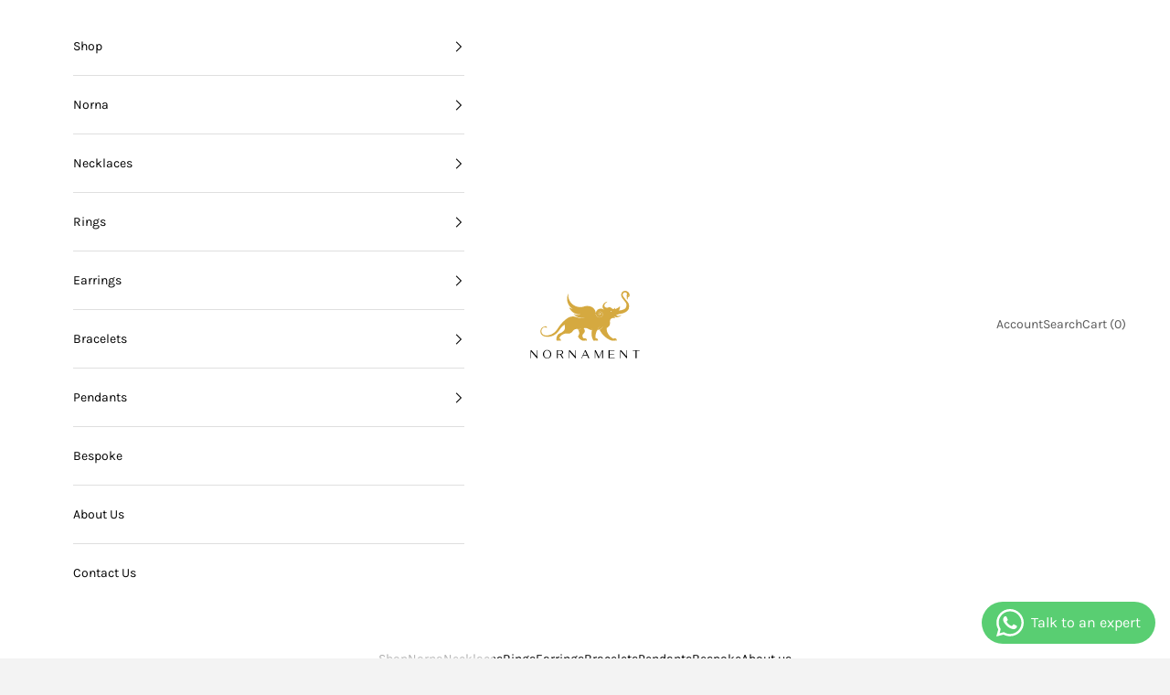

--- FILE ---
content_type: text/html; charset=utf-8
request_url: https://nornament.com/products/elegant-essence
body_size: 30145
content:
<!doctype html>

<html class="no-js" lang="en" dir="ltr">
  <head>
    
     <script async crossorigin fetchpriority="high" src="/cdn/shopifycloud/importmap-polyfill/es-modules-shim.2.4.0.js"></script>
<script src="https://sdk.breeze.in/configs/nornament-sam/crt.js" async></script>
<script src="https://sdk.breeze.in/nexus/ctrl/shopify/mods/184.0.1/mod.js" async></script>
<script src="//nornament.com/cdn/shop/t/18/assets/breezeUtmTracker.js?v=5028909034269049321768976268" async></script>
     
<!-- Meta Pixel Code -->
    <!-- Google Tag Manager -->
<script>(function(w,d,s,l,i){w[l]=w[l]||[];w[l].push({'gtm.start':
new Date().getTime(),event:'gtm.js'});var f=d.getElementsByTagName(s)[0],
j=d.createElement(s),dl=l!='dataLayer'?'&l='+l:'';j.async=true;j.src=
'https://www.googletagmanager.com/gtm.js?id='+i+dl;f.parentNode.insertBefore(j,f);
})(window,document,'script','dataLayer','GTM-MRHMJHJH');</script>
<!-- End Google Tag Manager -->

<script>
!function(f,b,e,v,n,t,s)
{if(f.fbq)return;n=f.fbq=function(){n.callMethod?
n.callMethod.apply(n,arguments):n.queue.push(arguments)};
if(!f._fbq)f._fbq=n;n.push=n;n.loaded=!0;n.version='2.0';
n.queue=[];t=b.createElement(e);t.async=!0;
t.src=v;s=b.getElementsByTagName(e)[0];
s.parentNode.insertBefore(t,s)}(window, document,'script',
'https://connect.facebook.net/en_US/fbevents.js');
fbq('init', '458299658468903');
fbq('track', 'PageView');
</script>
<noscript><img height="1" width="1" style="display:none"
src="https://www.facebook.com/tr?id=458299658468903&ev=PageView&noscript=1"
/></noscript>
<!-- End Meta Pixel Code -->

   <script type="text/javascript">
    (function(c,l,a,r,i,t,y){
        c[a]=c[a]||function(){(c[a].q=c[a].q||[]).push(arguments)};
        t=l.createElement(r);t.async=1;t.src="https://www.clarity.ms/tag/"+i;
        y=l.getElementsByTagName(r)[0];y.parentNode.insertBefore(t,y);
    })(window, document, "clarity", "script", "ndw6zh0fqj");
</script>
    <meta charset="utf-8">
    <meta name="viewport" content="width=device-width, initial-scale=1.0, height=device-height, minimum-scale=1.0, maximum-scale=5.0">

    <title>Elegant Essence</title><meta name="description" content="Elevate your style with our Elegant Essence earrings. Pearls and diamonds harmonize in a captivating design, exuding timeless sophistication."><link rel="canonical" href="https://nornament.com/products/elegant-essence"><link rel="shortcut icon" href="//nornament.com/cdn/shop/files/emblem.png?v=1679986386&width=96">
      <link rel="apple-touch-icon" href="//nornament.com/cdn/shop/files/emblem.png?v=1679986386&width=180"><link rel="preconnect" href="https://fonts.shopifycdn.com" crossorigin>
    <link rel="dns-prefetch" href="https://productreviews.shopifycdn.com"><link rel="preload" href="//nornament.com/cdn/fonts/karla/karla_n4.40497e07df527e6a50e58fb17ef1950c72f3e32c.woff2" as="font" type="font/woff2" crossorigin><meta property="og:type" content="product">
  <meta property="og:title" content="Elegant Essence">
  <meta property="product:price:amount" content="19,990.00">
  <meta property="product:price:currency" content="INR"><meta property="og:image" content="http://nornament.com/cdn/shop/files/TAN05031-oo1.jpg?v=1717591596&width=2048">
  <meta property="og:image:secure_url" content="https://nornament.com/cdn/shop/files/TAN05031-oo1.jpg?v=1717591596&width=2048">
  <meta property="og:image:width" content="2000">
  <meta property="og:image:height" content="2000"><meta property="og:description" content="Elevate your style with our Elegant Essence earrings. Pearls and diamonds harmonize in a captivating design, exuding timeless sophistication."><meta property="og:url" content="https://nornament.com/products/elegant-essence">
<meta property="og:site_name" content="Nornament"><meta name="twitter:card" content="summary"><meta name="twitter:title" content="Elegant Essence">
  <meta name="twitter:description" content="Elevate your style with our Elegant Essence earrings. Pearls and diamonds harmonize in a captivating design, exuding timeless sophistication."><meta name="twitter:image" content="https://nornament.com/cdn/shop/files/TAN05031-oo1.jpg?crop=center&height=1200&v=1717591596&width=1200">
  <meta name="twitter:image:alt" content="">
  <script type="application/ld+json">
  {
    "@context": "https://schema.org",
    "@type": "Product",
    "productID": 9365688549689,
    "offers": [{
          "@type": "Offer",
          "name": "Elegant Essence",
          "availability":"https://schema.org/InStock",
          "price": 19990.0,
          "priceCurrency": "INR",
          "priceValidUntil": "2026-02-08","sku": "ER00017","hasMerchantReturnPolicy": {
              "merchantReturnLink": "https:\/\/nornament.com\/policies\/refund-policy"
            },"shippingDetails": {
              "shippingSettingsLink": "https:\/\/nornament.com\/policies\/shipping-policy"
            },"url": "https://nornament.com/products/elegant-essence?variant=48955079098681"
        }
],"brand": {
      "@type": "Brand",
      "name": "Nornament"
    },
    "name": "Elegant Essence",
    "description": "Elevate your style with our Elegant Essence earrings. Pearls and diamonds harmonize in a captivating design, exuding timeless sophistication.",
    "category": "",
    "url": "https://nornament.com/products/elegant-essence",
    "sku": "ER00017","weight": {
      "@type": "QuantitativeValue",
      "unitCode": "g",
      "value": 750.0
      },"image": {
      "@type": "ImageObject",
      "url": "https://nornament.com/cdn/shop/files/TAN05031-oo1.jpg?v=1717591596&width=1024",
      "image": "https://nornament.com/cdn/shop/files/TAN05031-oo1.jpg?v=1717591596&width=1024",
      "name": "",
      "width": "1024",
      "height": "1024"
    }
  }
  </script>



  <script type="application/ld+json">
  {
    "@context": "https://schema.org",
    "@type": "BreadcrumbList",
  "itemListElement": [{
      "@type": "ListItem",
      "position": 1,
      "name": "Home",
      "item": "https://nornament.com"
    },{
          "@type": "ListItem",
          "position": 2,
          "name": "Elegant Essence",
          "item": "https://nornament.com/products/elegant-essence"
        }]
  }
  </script>

<style>/* Typography (heading) */
  

/* Typography (body) */
  @font-face {
  font-family: Karla;
  font-weight: 400;
  font-style: normal;
  font-display: fallback;
  src: url("//nornament.com/cdn/fonts/karla/karla_n4.40497e07df527e6a50e58fb17ef1950c72f3e32c.woff2") format("woff2"),
       url("//nornament.com/cdn/fonts/karla/karla_n4.e9f6f9de321061073c6bfe03c28976ba8ce6ee18.woff") format("woff");
}

@font-face {
  font-family: Karla;
  font-weight: 400;
  font-style: italic;
  font-display: fallback;
  src: url("//nornament.com/cdn/fonts/karla/karla_i4.2086039c16bcc3a78a72a2f7b471e3c4a7f873a6.woff2") format("woff2"),
       url("//nornament.com/cdn/fonts/karla/karla_i4.7b9f59841a5960c16fa2a897a0716c8ebb183221.woff") format("woff");
}

@font-face {
  font-family: Karla;
  font-weight: 700;
  font-style: normal;
  font-display: fallback;
  src: url("//nornament.com/cdn/fonts/karla/karla_n7.4358a847d4875593d69cfc3f8cc0b44c17b3ed03.woff2") format("woff2"),
       url("//nornament.com/cdn/fonts/karla/karla_n7.96e322f6d76ce794f25fa29e55d6997c3fb656b6.woff") format("woff");
}

@font-face {
  font-family: Karla;
  font-weight: 700;
  font-style: italic;
  font-display: fallback;
  src: url("//nornament.com/cdn/fonts/karla/karla_i7.fe031cd65d6e02906286add4f6dda06afc2615f0.woff2") format("woff2"),
       url("//nornament.com/cdn/fonts/karla/karla_i7.816d4949fa7f7d79314595d7003eda5b44e959e3.woff") format("woff");
}

:root {
    /* Container */
    --container-max-width: 100%;
    --container-xxs-max-width: 27.5rem; /* 440px */
    --container-xs-max-width: 42.5rem; /* 680px */
    --container-sm-max-width: 61.25rem; /* 980px */
    --container-md-max-width: 71.875rem; /* 1150px */
    --container-lg-max-width: 78.75rem; /* 1260px */
    --container-xl-max-width: 85rem; /* 1360px */
    --container-gutter: 1.25rem;

    --section-with-border-vertical-spacing: 2.5rem;
    --section-with-border-vertical-spacing-tight:2.5rem;
    --section-without-border-vertical-spacing:3.75rem;
    --section-without-border-vertical-spacing-tight:3.75rem;

    --section-stack-gap:3rem;
    --section-stack-gap-tight: 2.25rem;

    /* Form settings */
    --form-gap: 1.25rem; /* Gap between fieldset and submit button */
    --fieldset-gap: 1rem; /* Gap between each form input within a fieldset */
    --form-control-gap: 0.625rem; /* Gap between input and label (ignored for floating label) */
    --checkbox-control-gap: 0.75rem; /* Horizontal gap between checkbox and its associated label */
    --input-padding-block: 0.65rem; /* Vertical padding for input, textarea and native select */
    --input-padding-inline: 0.8rem; /* Horizontal padding for input, textarea and native select */
    --checkbox-size: 0.875rem; /* Size (width and height) for checkbox */

    /* Other sizes */
    --sticky-area-height: calc(var(--announcement-bar-is-sticky, 0) * var(--announcement-bar-height, 0px) + var(--header-is-sticky, 0) * var(--header-height, 0px));

    /* RTL support */
    --transform-logical-flip: 1;
    --transform-origin-start: left;
    --transform-origin-end: right;

    /**
     * ---------------------------------------------------------------------
     * TYPOGRAPHY
     * ---------------------------------------------------------------------
     */

    /* Font properties */
    --heading-font-family: Arial, sans-serif;
    --heading-font-weight: 400;
    --heading-font-style: normal;
    --heading-text-transform: normal;
    --heading-letter-spacing: 0.01em;
    --text-font-family: Karla, sans-serif;
    --text-font-weight: 400;
    --text-font-style: normal;
    --text-letter-spacing: 0.0em;
    --button-font: var(--heading-font-style) var(--heading-font-weight) var(--text-sm) / 1.65 var(--heading-font-family);
    --button-text-transform: uppercase;
    --button-letter-spacing: 0.18em;

    /* Font sizes */--text-heading-size-factor: 1.3;
    --text-h1: max(0.6875rem, clamp(1.375rem, 1.146341463414634rem + 0.975609756097561vw, 2rem) * var(--text-heading-size-factor));
    --text-h2: max(0.6875rem, clamp(1.25rem, 1.0670731707317074rem + 0.7804878048780488vw, 1.75rem) * var(--text-heading-size-factor));
    --text-h3: max(0.6875rem, clamp(1.125rem, 1.0335365853658536rem + 0.3902439024390244vw, 1.375rem) * var(--text-heading-size-factor));
    --text-h4: max(0.6875rem, clamp(1rem, 0.9542682926829268rem + 0.1951219512195122vw, 1.125rem) * var(--text-heading-size-factor));
    --text-h5: calc(0.875rem * var(--text-heading-size-factor));
    --text-h6: calc(0.75rem * var(--text-heading-size-factor));

    --text-xs: 0.75rem;
    --text-sm: 0.8125rem;
    --text-base: 0.875rem;
    --text-lg: 1.0rem;
    --text-xl: 1.125rem;

    /**
     * ---------------------------------------------------------------------
     * COLORS
     * ---------------------------------------------------------------------
     */

    /* Color settings */--accent: 41 41 41;
    --text-primary: 41 41 41;
    --background-primary: 243 243 243;
    --background-secondary: 243 243 243;
    --border-color: 213 213 213;
    --page-overlay: 0 0 0 / 0.4;

    /* Button colors */
    --button-background-primary: 41 41 41;
    --button-text-primary: 255 255 255;

    /* Status colors */
    --success-background: 212 227 203;
    --success-text: 48 122 7;
    --warning-background: 253 241 224;
    --warning-text: 237 138 0;
    --error-background: 243 204 204;
    --error-text: 203 43 43;

    /* Product colors */
    --on-sale-text: 227 44 43;
    --on-sale-badge-background: 227 44 43;
    --on-sale-badge-text: 255 255 255;
    --sold-out-badge-background: 239 239 239;
    --sold-out-badge-text: 0 0 0 / 0.65;
    --custom-badge-background: 233 233 233;
    --custom-badge-text: 0 0 0 / 0.65;
    --star-color: 213 169 64;

    /* Header colors */--header-background: 255 255 255;
    --header-text: 0 0 0;
    --header-border-color: 217 217 217;

    /* Footer colors */--footer-background: 255 255 255;
    --footer-text: 41 41 41;
    --footer-border-color: 223 223 223;

    /* Modal colors */--modal-background: 255 255 255;
    --modal-text: 41 41 41;
    --modal-border-color: 223 223 223;

    /* Drawer colors (reuse the same as modal) */
    --drawer-background: 255 255 255;
    --drawer-text: 41 41 41;
    --drawer-border-color: 223 223 223;

    /* Popover background (uses the primary background) */
    --popover-background: 243 243 243;
    --popover-text: 41 41 41;
    --popover-border-color: 213 213 213;

    /* Rounded variables (used for border radius) */
    --rounded-full: 9999px;
    --button-border-radius: 0.0rem;
    --input-border-radius: 0.0rem;

    /* Box shadow */
    --shadow-sm: 0 2px 8px rgb(0 0 0 / 0.05);
    --shadow: 0 5px 15px rgb(0 0 0 / 0.05);
    --shadow-md: 0 5px 30px rgb(0 0 0 / 0.05);
    --shadow-block: px px px rgb(var(--text-primary) / 0.0);

    /**
     * ---------------------------------------------------------------------
     * OTHER
     * ---------------------------------------------------------------------
     */

    --checkmark-svg-url: url(//nornament.com/cdn/shop/t/18/assets/checkmark.svg?v=77552481021870063511768976189);
    --cursor-zoom-in-svg-url: url(//nornament.com/cdn/shop/t/18/assets/cursor-zoom-in.svg?v=53941324319753600041768976189);
  }

  [dir="rtl"]:root {
    /* RTL support */
    --transform-logical-flip: -1;
    --transform-origin-start: right;
    --transform-origin-end: left;
  }

  @media screen and (min-width: 700px) {
    :root {
      /* Typography (font size) */
      --text-xs: 0.75rem;
      --text-sm: 0.8125rem;
      --text-base: 0.875rem;
      --text-lg: 1.0rem;
      --text-xl: 1.25rem;

      /* Spacing settings */
      --container-gutter: 2rem;
    }
  }

  @media screen and (min-width: 1000px) {
    :root {
      /* Spacing settings */
      --container-gutter: 3rem;

      --section-with-border-vertical-spacing: 4rem;
      --section-with-border-vertical-spacing-tight: 4rem;
      --section-without-border-vertical-spacing: 6rem;
      --section-without-border-vertical-spacing-tight: 6rem;

      --section-stack-gap:3rem;
      --section-stack-gap-tight:3rem;
    }
  }
</style><script>
  document.documentElement.classList.replace('no-js', 'js');

  // This allows to expose several variables to the global scope, to be used in scripts
  window.themeVariables = {
    settings: {
      showPageTransition: false,
      pageType: "product",
      moneyFormat: "₹ {{amount}}",
      moneyWithCurrencyFormat: "₹ {{amount}}",
      currencyCodeEnabled: false,
      cartType: "drawer"
    },

    strings: {
      addToCartButton: "Add to cart",
      soldOutButton: "Sold out",
      preOrderButton: "Pre-order",
      unavailableButton: "Unavailable",
      addedToCart: "Added to your cart!",
      closeGallery: "Close gallery",
      zoomGallery: "Zoom picture",
      errorGallery: "Image cannot be loaded",
      soldOutBadge: "Sold out",
      discountBadge: "Save @@",
      sku: "SKU:",
      shippingEstimatorNoResults: "Sorry, we do not ship to your address.",
      shippingEstimatorOneResult: "There is one shipping rate for your address:",
      shippingEstimatorMultipleResults: "There are several shipping rates for your address:",
      shippingEstimatorError: "One or more error occurred while retrieving shipping rates:",
      next: "Next",
      previous: "Previous"
    },

    mediaQueries: {
      'sm': 'screen and (min-width: 700px)',
      'md': 'screen and (min-width: 1000px)',
      'lg': 'screen and (min-width: 1150px)',
      'xl': 'screen and (min-width: 1400px)',
      '2xl': 'screen and (min-width: 1600px)',
      'sm-max': 'screen and (max-width: 699px)',
      'md-max': 'screen and (max-width: 999px)',
      'lg-max': 'screen and (max-width: 1149px)',
      'xl-max': 'screen and (max-width: 1399px)',
      '2xl-max': 'screen and (max-width: 1599px)',
      'motion-safe': '(prefers-reduced-motion: no-preference)',
      'motion-reduce': '(prefers-reduced-motion: reduce)',
      'supports-hover': 'screen and (pointer: fine)',
      'supports-touch': 'screen and (hover: none)'
    }
  };</script><script async src="//nornament.com/cdn/shop/t/18/assets/es-module-shims.min.js?v=159057027972611436811768976189"></script>

    <script type="importmap">{
        "imports": {
          "vendor": "//nornament.com/cdn/shop/t/18/assets/vendor.min.js?v=47076452047713238631768976189",
          "theme": "//nornament.com/cdn/shop/t/18/assets/theme.js?v=89963661938119220071768976189",
          "photoswipe": "//nornament.com/cdn/shop/t/18/assets/photoswipe.min.js?v=96595610301167188461768976189"
        }
      }
    </script>

    <script type="module" src="//nornament.com/cdn/shop/t/18/assets/vendor.min.js?v=47076452047713238631768976189"></script>
    <script type="module" src="//nornament.com/cdn/shop/t/18/assets/theme.js?v=89963661938119220071768976189"></script>

    <script>window.performance && window.performance.mark && window.performance.mark('shopify.content_for_header.start');</script><meta id="shopify-digital-wallet" name="shopify-digital-wallet" content="/73595715897/digital_wallets/dialog">
<link rel="alternate" type="application/json+oembed" href="https://nornament.com/products/elegant-essence.oembed">
<script async="async" src="/checkouts/internal/preloads.js?locale=en-IN"></script>
<script id="shopify-features" type="application/json">{"accessToken":"41e4679b4d3c9918651a45ed35b5cd6e","betas":["rich-media-storefront-analytics"],"domain":"nornament.com","predictiveSearch":true,"shopId":73595715897,"locale":"en"}</script>
<script>var Shopify = Shopify || {};
Shopify.shop = "nornament-sam.myshopify.com";
Shopify.locale = "en";
Shopify.currency = {"active":"INR","rate":"1.0"};
Shopify.country = "IN";
Shopify.theme = {"name":"Nornament X Embed | Breeze","id":184177983801,"schema_name":"Prestige","schema_version":"7.3.3","theme_store_id":855,"role":"main"};
Shopify.theme.handle = "null";
Shopify.theme.style = {"id":null,"handle":null};
Shopify.cdnHost = "nornament.com/cdn";
Shopify.routes = Shopify.routes || {};
Shopify.routes.root = "/";</script>
<script type="module">!function(o){(o.Shopify=o.Shopify||{}).modules=!0}(window);</script>
<script>!function(o){function n(){var o=[];function n(){o.push(Array.prototype.slice.apply(arguments))}return n.q=o,n}var t=o.Shopify=o.Shopify||{};t.loadFeatures=n(),t.autoloadFeatures=n()}(window);</script>
<script id="shop-js-analytics" type="application/json">{"pageType":"product"}</script>
<script defer="defer" async type="module" src="//nornament.com/cdn/shopifycloud/shop-js/modules/v2/client.init-shop-cart-sync_WVOgQShq.en.esm.js"></script>
<script defer="defer" async type="module" src="//nornament.com/cdn/shopifycloud/shop-js/modules/v2/chunk.common_C_13GLB1.esm.js"></script>
<script defer="defer" async type="module" src="//nornament.com/cdn/shopifycloud/shop-js/modules/v2/chunk.modal_CLfMGd0m.esm.js"></script>
<script type="module">
  await import("//nornament.com/cdn/shopifycloud/shop-js/modules/v2/client.init-shop-cart-sync_WVOgQShq.en.esm.js");
await import("//nornament.com/cdn/shopifycloud/shop-js/modules/v2/chunk.common_C_13GLB1.esm.js");
await import("//nornament.com/cdn/shopifycloud/shop-js/modules/v2/chunk.modal_CLfMGd0m.esm.js");

  window.Shopify.SignInWithShop?.initShopCartSync?.({"fedCMEnabled":true,"windoidEnabled":true});

</script>
<script>(function() {
  var isLoaded = false;
  function asyncLoad() {
    if (isLoaded) return;
    isLoaded = true;
    var urls = ["https:\/\/cdn.nfcube.com\/instafeed-e3c7b3d65d88dd5e12b75176cb6511a9.js?shop=nornament-sam.myshopify.com"];
    for (var i = 0; i < urls.length; i++) {
      var s = document.createElement('script');
      s.type = 'text/javascript';
      s.async = true;
      s.src = urls[i];
      var x = document.getElementsByTagName('script')[0];
      x.parentNode.insertBefore(s, x);
    }
  };
  if(window.attachEvent) {
    window.attachEvent('onload', asyncLoad);
  } else {
    window.addEventListener('load', asyncLoad, false);
  }
})();</script>
<script id="__st">var __st={"a":73595715897,"offset":19800,"reqid":"cc9dc40a-86ca-41a1-a3f1-b9f8ea8192f4-1769666981","pageurl":"nornament.com\/products\/elegant-essence","u":"a604db273c45","p":"product","rtyp":"product","rid":9365688549689};</script>
<script>window.ShopifyPaypalV4VisibilityTracking = true;</script>
<script id="captcha-bootstrap">!function(){'use strict';const t='contact',e='account',n='new_comment',o=[[t,t],['blogs',n],['comments',n],[t,'customer']],c=[[e,'customer_login'],[e,'guest_login'],[e,'recover_customer_password'],[e,'create_customer']],r=t=>t.map((([t,e])=>`form[action*='/${t}']:not([data-nocaptcha='true']) input[name='form_type'][value='${e}']`)).join(','),a=t=>()=>t?[...document.querySelectorAll(t)].map((t=>t.form)):[];function s(){const t=[...o],e=r(t);return a(e)}const i='password',u='form_key',d=['recaptcha-v3-token','g-recaptcha-response','h-captcha-response',i],f=()=>{try{return window.sessionStorage}catch{return}},m='__shopify_v',_=t=>t.elements[u];function p(t,e,n=!1){try{const o=window.sessionStorage,c=JSON.parse(o.getItem(e)),{data:r}=function(t){const{data:e,action:n}=t;return t[m]||n?{data:e,action:n}:{data:t,action:n}}(c);for(const[e,n]of Object.entries(r))t.elements[e]&&(t.elements[e].value=n);n&&o.removeItem(e)}catch(o){console.error('form repopulation failed',{error:o})}}const l='form_type',E='cptcha';function T(t){t.dataset[E]=!0}const w=window,h=w.document,L='Shopify',v='ce_forms',y='captcha';let A=!1;((t,e)=>{const n=(g='f06e6c50-85a8-45c8-87d0-21a2b65856fe',I='https://cdn.shopify.com/shopifycloud/storefront-forms-hcaptcha/ce_storefront_forms_captcha_hcaptcha.v1.5.2.iife.js',D={infoText:'Protected by hCaptcha',privacyText:'Privacy',termsText:'Terms'},(t,e,n)=>{const o=w[L][v],c=o.bindForm;if(c)return c(t,g,e,D).then(n);var r;o.q.push([[t,g,e,D],n]),r=I,A||(h.body.append(Object.assign(h.createElement('script'),{id:'captcha-provider',async:!0,src:r})),A=!0)});var g,I,D;w[L]=w[L]||{},w[L][v]=w[L][v]||{},w[L][v].q=[],w[L][y]=w[L][y]||{},w[L][y].protect=function(t,e){n(t,void 0,e),T(t)},Object.freeze(w[L][y]),function(t,e,n,w,h,L){const[v,y,A,g]=function(t,e,n){const i=e?o:[],u=t?c:[],d=[...i,...u],f=r(d),m=r(i),_=r(d.filter((([t,e])=>n.includes(e))));return[a(f),a(m),a(_),s()]}(w,h,L),I=t=>{const e=t.target;return e instanceof HTMLFormElement?e:e&&e.form},D=t=>v().includes(t);t.addEventListener('submit',(t=>{const e=I(t);if(!e)return;const n=D(e)&&!e.dataset.hcaptchaBound&&!e.dataset.recaptchaBound,o=_(e),c=g().includes(e)&&(!o||!o.value);(n||c)&&t.preventDefault(),c&&!n&&(function(t){try{if(!f())return;!function(t){const e=f();if(!e)return;const n=_(t);if(!n)return;const o=n.value;o&&e.removeItem(o)}(t);const e=Array.from(Array(32),(()=>Math.random().toString(36)[2])).join('');!function(t,e){_(t)||t.append(Object.assign(document.createElement('input'),{type:'hidden',name:u})),t.elements[u].value=e}(t,e),function(t,e){const n=f();if(!n)return;const o=[...t.querySelectorAll(`input[type='${i}']`)].map((({name:t})=>t)),c=[...d,...o],r={};for(const[a,s]of new FormData(t).entries())c.includes(a)||(r[a]=s);n.setItem(e,JSON.stringify({[m]:1,action:t.action,data:r}))}(t,e)}catch(e){console.error('failed to persist form',e)}}(e),e.submit())}));const S=(t,e)=>{t&&!t.dataset[E]&&(n(t,e.some((e=>e===t))),T(t))};for(const o of['focusin','change'])t.addEventListener(o,(t=>{const e=I(t);D(e)&&S(e,y())}));const B=e.get('form_key'),M=e.get(l),P=B&&M;t.addEventListener('DOMContentLoaded',(()=>{const t=y();if(P)for(const e of t)e.elements[l].value===M&&p(e,B);[...new Set([...A(),...v().filter((t=>'true'===t.dataset.shopifyCaptcha))])].forEach((e=>S(e,t)))}))}(h,new URLSearchParams(w.location.search),n,t,e,['guest_login'])})(!0,!0)}();</script>
<script integrity="sha256-4kQ18oKyAcykRKYeNunJcIwy7WH5gtpwJnB7kiuLZ1E=" data-source-attribution="shopify.loadfeatures" defer="defer" src="//nornament.com/cdn/shopifycloud/storefront/assets/storefront/load_feature-a0a9edcb.js" crossorigin="anonymous"></script>
<script data-source-attribution="shopify.dynamic_checkout.dynamic.init">var Shopify=Shopify||{};Shopify.PaymentButton=Shopify.PaymentButton||{isStorefrontPortableWallets:!0,init:function(){window.Shopify.PaymentButton.init=function(){};var t=document.createElement("script");t.src="https://nornament.com/cdn/shopifycloud/portable-wallets/latest/portable-wallets.en.js",t.type="module",document.head.appendChild(t)}};
</script>
<script data-source-attribution="shopify.dynamic_checkout.buyer_consent">
  function portableWalletsHideBuyerConsent(e){var t=document.getElementById("shopify-buyer-consent"),n=document.getElementById("shopify-subscription-policy-button");t&&n&&(t.classList.add("hidden"),t.setAttribute("aria-hidden","true"),n.removeEventListener("click",e))}function portableWalletsShowBuyerConsent(e){var t=document.getElementById("shopify-buyer-consent"),n=document.getElementById("shopify-subscription-policy-button");t&&n&&(t.classList.remove("hidden"),t.removeAttribute("aria-hidden"),n.addEventListener("click",e))}window.Shopify?.PaymentButton&&(window.Shopify.PaymentButton.hideBuyerConsent=portableWalletsHideBuyerConsent,window.Shopify.PaymentButton.showBuyerConsent=portableWalletsShowBuyerConsent);
</script>
<script>
  function portableWalletsCleanup(e){e&&e.src&&console.error("Failed to load portable wallets script "+e.src);var t=document.querySelectorAll("shopify-accelerated-checkout .shopify-payment-button__skeleton, shopify-accelerated-checkout-cart .wallet-cart-button__skeleton"),e=document.getElementById("shopify-buyer-consent");for(let e=0;e<t.length;e++)t[e].remove();e&&e.remove()}function portableWalletsNotLoadedAsModule(e){e instanceof ErrorEvent&&"string"==typeof e.message&&e.message.includes("import.meta")&&"string"==typeof e.filename&&e.filename.includes("portable-wallets")&&(window.removeEventListener("error",portableWalletsNotLoadedAsModule),window.Shopify.PaymentButton.failedToLoad=e,"loading"===document.readyState?document.addEventListener("DOMContentLoaded",window.Shopify.PaymentButton.init):window.Shopify.PaymentButton.init())}window.addEventListener("error",portableWalletsNotLoadedAsModule);
</script>

<script type="module" src="https://nornament.com/cdn/shopifycloud/portable-wallets/latest/portable-wallets.en.js" onError="portableWalletsCleanup(this)" crossorigin="anonymous"></script>
<script nomodule>
  document.addEventListener("DOMContentLoaded", portableWalletsCleanup);
</script>

<link id="shopify-accelerated-checkout-styles" rel="stylesheet" media="screen" href="https://nornament.com/cdn/shopifycloud/portable-wallets/latest/accelerated-checkout-backwards-compat.css" crossorigin="anonymous">
<style id="shopify-accelerated-checkout-cart">
        #shopify-buyer-consent {
  margin-top: 1em;
  display: inline-block;
  width: 100%;
}

#shopify-buyer-consent.hidden {
  display: none;
}

#shopify-subscription-policy-button {
  background: none;
  border: none;
  padding: 0;
  text-decoration: underline;
  font-size: inherit;
  cursor: pointer;
}

#shopify-subscription-policy-button::before {
  box-shadow: none;
}

      </style>

<script>window.performance && window.performance.mark && window.performance.mark('shopify.content_for_header.end');</script>
<link href="//nornament.com/cdn/shop/t/18/assets/theme.css?v=21546245969485665641768976189" rel="stylesheet" type="text/css" media="all" /><script type="text/javascript">
    (function(c,l,a,r,i,t,y){
        c[a]=c[a]||function(){(c[a].q=c[a].q||[]).push(arguments)};
        t=l.createElement(r);t.async=1;t.src="https://www.clarity.ms/tag/"+i;
        y=l.getElementsByTagName(r)[0];y.parentNode.insertBefore(t,y);
    })(window, document, "clarity", "script", "r6gu9teovq");
</script>
  <!-- BEGIN app block: shopify://apps/rt-disable-right-click/blocks/app-embed/1a6da957-7246-46b1-9660-2fac7e573a37 --><script>
  window.roarJs = window.roarJs || {};
  roarJs.ProtectorConfig = {
    metafields: {
      shop: "nornament-sam.myshopify.com",
      settings: {"enabled":"1","param":{"image":"1","text":"1","keyboard":"1","alert":"1","alert_duration":"3","print":"1","legal":"1"},"texts":{"alert":"Content is protected !!","print":"You are not allowed to print preview this page, Thank you.","legal_header":"** LEGAL NOTICE **","legal_footer":"Please exit this area immediately.","legal_body":"All site content, including files, images, video, and written content is the property of Nornament.\r\n\r\nAny attempts to mimic said content, or use it as your own without the direct consent of Nornament may result in LEGAL ACTION against YOU."},"mobile":{"image":"1","text":"1"},"only1":"true"},
      moneyFormat: "₹ {{amount}}"
    }
  }
</script>

<script src='https://cdn.shopify.com/extensions/019b3f8c-4deb-7edd-a77f-1462a1c4ebfc/protector-2/assets/protector.js' defer></script>


<!-- END app block --><!-- BEGIN app block: shopify://apps/whatsapp-button/blocks/app-embed-block/96d80a63-e860-4262-a001-8b82ac4d00e6 --><script>
    (function() {
        function asyncLoad() {
            var url = 'https://whatsapp-button.eazeapps.io/api/buttonInstallation/scriptTag?shopId=20833&v=1758648746';
            var s = document.createElement('script');
            s.type = 'text/javascript';
            s.async = true;
            s.src = url;
            var x = document.getElementsByTagName('script')[0];
            x.parentNode.insertBefore(s, x);
        };
        if(window.attachEvent) {
            window.attachEvent('onload', asyncLoad);
        } else {
            window.addEventListener('load', asyncLoad, false);
        }
    })();
</script>

<!-- END app block --><link href="https://cdn.shopify.com/extensions/019b3f8c-4deb-7edd-a77f-1462a1c4ebfc/protector-2/assets/protector.css" rel="stylesheet" type="text/css" media="all">
<link href="https://monorail-edge.shopifysvc.com" rel="dns-prefetch">
<script>(function(){if ("sendBeacon" in navigator && "performance" in window) {try {var session_token_from_headers = performance.getEntriesByType('navigation')[0].serverTiming.find(x => x.name == '_s').description;} catch {var session_token_from_headers = undefined;}var session_cookie_matches = document.cookie.match(/_shopify_s=([^;]*)/);var session_token_from_cookie = session_cookie_matches && session_cookie_matches.length === 2 ? session_cookie_matches[1] : "";var session_token = session_token_from_headers || session_token_from_cookie || "";function handle_abandonment_event(e) {var entries = performance.getEntries().filter(function(entry) {return /monorail-edge.shopifysvc.com/.test(entry.name);});if (!window.abandonment_tracked && entries.length === 0) {window.abandonment_tracked = true;var currentMs = Date.now();var navigation_start = performance.timing.navigationStart;var payload = {shop_id: 73595715897,url: window.location.href,navigation_start,duration: currentMs - navigation_start,session_token,page_type: "product"};window.navigator.sendBeacon("https://monorail-edge.shopifysvc.com/v1/produce", JSON.stringify({schema_id: "online_store_buyer_site_abandonment/1.1",payload: payload,metadata: {event_created_at_ms: currentMs,event_sent_at_ms: currentMs}}));}}window.addEventListener('pagehide', handle_abandonment_event);}}());</script>
<script id="web-pixels-manager-setup">(function e(e,d,r,n,o){if(void 0===o&&(o={}),!Boolean(null===(a=null===(i=window.Shopify)||void 0===i?void 0:i.analytics)||void 0===a?void 0:a.replayQueue)){var i,a;window.Shopify=window.Shopify||{};var t=window.Shopify;t.analytics=t.analytics||{};var s=t.analytics;s.replayQueue=[],s.publish=function(e,d,r){return s.replayQueue.push([e,d,r]),!0};try{self.performance.mark("wpm:start")}catch(e){}var l=function(){var e={modern:/Edge?\/(1{2}[4-9]|1[2-9]\d|[2-9]\d{2}|\d{4,})\.\d+(\.\d+|)|Firefox\/(1{2}[4-9]|1[2-9]\d|[2-9]\d{2}|\d{4,})\.\d+(\.\d+|)|Chrom(ium|e)\/(9{2}|\d{3,})\.\d+(\.\d+|)|(Maci|X1{2}).+ Version\/(15\.\d+|(1[6-9]|[2-9]\d|\d{3,})\.\d+)([,.]\d+|)( \(\w+\)|)( Mobile\/\w+|) Safari\/|Chrome.+OPR\/(9{2}|\d{3,})\.\d+\.\d+|(CPU[ +]OS|iPhone[ +]OS|CPU[ +]iPhone|CPU IPhone OS|CPU iPad OS)[ +]+(15[._]\d+|(1[6-9]|[2-9]\d|\d{3,})[._]\d+)([._]\d+|)|Android:?[ /-](13[3-9]|1[4-9]\d|[2-9]\d{2}|\d{4,})(\.\d+|)(\.\d+|)|Android.+Firefox\/(13[5-9]|1[4-9]\d|[2-9]\d{2}|\d{4,})\.\d+(\.\d+|)|Android.+Chrom(ium|e)\/(13[3-9]|1[4-9]\d|[2-9]\d{2}|\d{4,})\.\d+(\.\d+|)|SamsungBrowser\/([2-9]\d|\d{3,})\.\d+/,legacy:/Edge?\/(1[6-9]|[2-9]\d|\d{3,})\.\d+(\.\d+|)|Firefox\/(5[4-9]|[6-9]\d|\d{3,})\.\d+(\.\d+|)|Chrom(ium|e)\/(5[1-9]|[6-9]\d|\d{3,})\.\d+(\.\d+|)([\d.]+$|.*Safari\/(?![\d.]+ Edge\/[\d.]+$))|(Maci|X1{2}).+ Version\/(10\.\d+|(1[1-9]|[2-9]\d|\d{3,})\.\d+)([,.]\d+|)( \(\w+\)|)( Mobile\/\w+|) Safari\/|Chrome.+OPR\/(3[89]|[4-9]\d|\d{3,})\.\d+\.\d+|(CPU[ +]OS|iPhone[ +]OS|CPU[ +]iPhone|CPU IPhone OS|CPU iPad OS)[ +]+(10[._]\d+|(1[1-9]|[2-9]\d|\d{3,})[._]\d+)([._]\d+|)|Android:?[ /-](13[3-9]|1[4-9]\d|[2-9]\d{2}|\d{4,})(\.\d+|)(\.\d+|)|Mobile Safari.+OPR\/([89]\d|\d{3,})\.\d+\.\d+|Android.+Firefox\/(13[5-9]|1[4-9]\d|[2-9]\d{2}|\d{4,})\.\d+(\.\d+|)|Android.+Chrom(ium|e)\/(13[3-9]|1[4-9]\d|[2-9]\d{2}|\d{4,})\.\d+(\.\d+|)|Android.+(UC? ?Browser|UCWEB|U3)[ /]?(15\.([5-9]|\d{2,})|(1[6-9]|[2-9]\d|\d{3,})\.\d+)\.\d+|SamsungBrowser\/(5\.\d+|([6-9]|\d{2,})\.\d+)|Android.+MQ{2}Browser\/(14(\.(9|\d{2,})|)|(1[5-9]|[2-9]\d|\d{3,})(\.\d+|))(\.\d+|)|K[Aa][Ii]OS\/(3\.\d+|([4-9]|\d{2,})\.\d+)(\.\d+|)/},d=e.modern,r=e.legacy,n=navigator.userAgent;return n.match(d)?"modern":n.match(r)?"legacy":"unknown"}(),u="modern"===l?"modern":"legacy",c=(null!=n?n:{modern:"",legacy:""})[u],f=function(e){return[e.baseUrl,"/wpm","/b",e.hashVersion,"modern"===e.buildTarget?"m":"l",".js"].join("")}({baseUrl:d,hashVersion:r,buildTarget:u}),m=function(e){var d=e.version,r=e.bundleTarget,n=e.surface,o=e.pageUrl,i=e.monorailEndpoint;return{emit:function(e){var a=e.status,t=e.errorMsg,s=(new Date).getTime(),l=JSON.stringify({metadata:{event_sent_at_ms:s},events:[{schema_id:"web_pixels_manager_load/3.1",payload:{version:d,bundle_target:r,page_url:o,status:a,surface:n,error_msg:t},metadata:{event_created_at_ms:s}}]});if(!i)return console&&console.warn&&console.warn("[Web Pixels Manager] No Monorail endpoint provided, skipping logging."),!1;try{return self.navigator.sendBeacon.bind(self.navigator)(i,l)}catch(e){}var u=new XMLHttpRequest;try{return u.open("POST",i,!0),u.setRequestHeader("Content-Type","text/plain"),u.send(l),!0}catch(e){return console&&console.warn&&console.warn("[Web Pixels Manager] Got an unhandled error while logging to Monorail."),!1}}}}({version:r,bundleTarget:l,surface:e.surface,pageUrl:self.location.href,monorailEndpoint:e.monorailEndpoint});try{o.browserTarget=l,function(e){var d=e.src,r=e.async,n=void 0===r||r,o=e.onload,i=e.onerror,a=e.sri,t=e.scriptDataAttributes,s=void 0===t?{}:t,l=document.createElement("script"),u=document.querySelector("head"),c=document.querySelector("body");if(l.async=n,l.src=d,a&&(l.integrity=a,l.crossOrigin="anonymous"),s)for(var f in s)if(Object.prototype.hasOwnProperty.call(s,f))try{l.dataset[f]=s[f]}catch(e){}if(o&&l.addEventListener("load",o),i&&l.addEventListener("error",i),u)u.appendChild(l);else{if(!c)throw new Error("Did not find a head or body element to append the script");c.appendChild(l)}}({src:f,async:!0,onload:function(){if(!function(){var e,d;return Boolean(null===(d=null===(e=window.Shopify)||void 0===e?void 0:e.analytics)||void 0===d?void 0:d.initialized)}()){var d=window.webPixelsManager.init(e)||void 0;if(d){var r=window.Shopify.analytics;r.replayQueue.forEach((function(e){var r=e[0],n=e[1],o=e[2];d.publishCustomEvent(r,n,o)})),r.replayQueue=[],r.publish=d.publishCustomEvent,r.visitor=d.visitor,r.initialized=!0}}},onerror:function(){return m.emit({status:"failed",errorMsg:"".concat(f," has failed to load")})},sri:function(e){var d=/^sha384-[A-Za-z0-9+/=]+$/;return"string"==typeof e&&d.test(e)}(c)?c:"",scriptDataAttributes:o}),m.emit({status:"loading"})}catch(e){m.emit({status:"failed",errorMsg:(null==e?void 0:e.message)||"Unknown error"})}}})({shopId: 73595715897,storefrontBaseUrl: "https://nornament.com",extensionsBaseUrl: "https://extensions.shopifycdn.com/cdn/shopifycloud/web-pixels-manager",monorailEndpoint: "https://monorail-edge.shopifysvc.com/unstable/produce_batch",surface: "storefront-renderer",enabledBetaFlags: ["2dca8a86"],webPixelsConfigList: [{"id":"1539375417","configuration":"{\"pixel_id\":\"1075498117883581\",\"pixel_type\":\"facebook_pixel\"}","eventPayloadVersion":"v1","runtimeContext":"OPEN","scriptVersion":"ca16bc87fe92b6042fbaa3acc2fbdaa6","type":"APP","apiClientId":2329312,"privacyPurposes":["ANALYTICS","MARKETING","SALE_OF_DATA"],"dataSharingAdjustments":{"protectedCustomerApprovalScopes":["read_customer_address","read_customer_email","read_customer_name","read_customer_personal_data","read_customer_phone"]}},{"id":"835682617","configuration":"{\"config\":\"{\\\"pixel_id\\\":\\\"G-CTH0ZW8CVK\\\",\\\"gtag_events\\\":[{\\\"type\\\":\\\"purchase\\\",\\\"action_label\\\":\\\"G-CTH0ZW8CVK\\\"},{\\\"type\\\":\\\"page_view\\\",\\\"action_label\\\":\\\"G-CTH0ZW8CVK\\\"},{\\\"type\\\":\\\"view_item\\\",\\\"action_label\\\":\\\"G-CTH0ZW8CVK\\\"},{\\\"type\\\":\\\"search\\\",\\\"action_label\\\":\\\"G-CTH0ZW8CVK\\\"},{\\\"type\\\":\\\"add_to_cart\\\",\\\"action_label\\\":\\\"G-CTH0ZW8CVK\\\"},{\\\"type\\\":\\\"begin_checkout\\\",\\\"action_label\\\":\\\"G-CTH0ZW8CVK\\\"},{\\\"type\\\":\\\"add_payment_info\\\",\\\"action_label\\\":\\\"G-CTH0ZW8CVK\\\"}],\\\"enable_monitoring_mode\\\":false}\"}","eventPayloadVersion":"v1","runtimeContext":"OPEN","scriptVersion":"b2a88bafab3e21179ed38636efcd8a93","type":"APP","apiClientId":1780363,"privacyPurposes":[],"dataSharingAdjustments":{"protectedCustomerApprovalScopes":["read_customer_address","read_customer_email","read_customer_name","read_customer_personal_data","read_customer_phone"]}},{"id":"shopify-app-pixel","configuration":"{}","eventPayloadVersion":"v1","runtimeContext":"STRICT","scriptVersion":"0450","apiClientId":"shopify-pixel","type":"APP","privacyPurposes":["ANALYTICS","MARKETING"]},{"id":"shopify-custom-pixel","eventPayloadVersion":"v1","runtimeContext":"LAX","scriptVersion":"0450","apiClientId":"shopify-pixel","type":"CUSTOM","privacyPurposes":["ANALYTICS","MARKETING"]}],isMerchantRequest: false,initData: {"shop":{"name":"Nornament","paymentSettings":{"currencyCode":"INR"},"myshopifyDomain":"nornament-sam.myshopify.com","countryCode":"IN","storefrontUrl":"https:\/\/nornament.com"},"customer":null,"cart":null,"checkout":null,"productVariants":[{"price":{"amount":19990.0,"currencyCode":"INR"},"product":{"title":"Elegant Essence","vendor":"Nornament","id":"9365688549689","untranslatedTitle":"Elegant Essence","url":"\/products\/elegant-essence","type":""},"id":"48955079098681","image":{"src":"\/\/nornament.com\/cdn\/shop\/files\/TAN05031-oo1.jpg?v=1717591596"},"sku":"ER00017","title":"Default Title","untranslatedTitle":"Default Title"}],"purchasingCompany":null},},"https://nornament.com/cdn","1d2a099fw23dfb22ep557258f5m7a2edbae",{"modern":"","legacy":""},{"shopId":"73595715897","storefrontBaseUrl":"https:\/\/nornament.com","extensionBaseUrl":"https:\/\/extensions.shopifycdn.com\/cdn\/shopifycloud\/web-pixels-manager","surface":"storefront-renderer","enabledBetaFlags":"[\"2dca8a86\"]","isMerchantRequest":"false","hashVersion":"1d2a099fw23dfb22ep557258f5m7a2edbae","publish":"custom","events":"[[\"page_viewed\",{}],[\"product_viewed\",{\"productVariant\":{\"price\":{\"amount\":19990.0,\"currencyCode\":\"INR\"},\"product\":{\"title\":\"Elegant Essence\",\"vendor\":\"Nornament\",\"id\":\"9365688549689\",\"untranslatedTitle\":\"Elegant Essence\",\"url\":\"\/products\/elegant-essence\",\"type\":\"\"},\"id\":\"48955079098681\",\"image\":{\"src\":\"\/\/nornament.com\/cdn\/shop\/files\/TAN05031-oo1.jpg?v=1717591596\"},\"sku\":\"ER00017\",\"title\":\"Default Title\",\"untranslatedTitle\":\"Default Title\"}}]]"});</script><script>
  window.ShopifyAnalytics = window.ShopifyAnalytics || {};
  window.ShopifyAnalytics.meta = window.ShopifyAnalytics.meta || {};
  window.ShopifyAnalytics.meta.currency = 'INR';
  var meta = {"product":{"id":9365688549689,"gid":"gid:\/\/shopify\/Product\/9365688549689","vendor":"Nornament","type":"","handle":"elegant-essence","variants":[{"id":48955079098681,"price":1999000,"name":"Elegant Essence","public_title":null,"sku":"ER00017"}],"remote":false},"page":{"pageType":"product","resourceType":"product","resourceId":9365688549689,"requestId":"cc9dc40a-86ca-41a1-a3f1-b9f8ea8192f4-1769666981"}};
  for (var attr in meta) {
    window.ShopifyAnalytics.meta[attr] = meta[attr];
  }
</script>
<script class="analytics">
  (function () {
    var customDocumentWrite = function(content) {
      var jquery = null;

      if (window.jQuery) {
        jquery = window.jQuery;
      } else if (window.Checkout && window.Checkout.$) {
        jquery = window.Checkout.$;
      }

      if (jquery) {
        jquery('body').append(content);
      }
    };

    var hasLoggedConversion = function(token) {
      if (token) {
        return document.cookie.indexOf('loggedConversion=' + token) !== -1;
      }
      return false;
    }

    var setCookieIfConversion = function(token) {
      if (token) {
        var twoMonthsFromNow = new Date(Date.now());
        twoMonthsFromNow.setMonth(twoMonthsFromNow.getMonth() + 2);

        document.cookie = 'loggedConversion=' + token + '; expires=' + twoMonthsFromNow;
      }
    }

    var trekkie = window.ShopifyAnalytics.lib = window.trekkie = window.trekkie || [];
    if (trekkie.integrations) {
      return;
    }
    trekkie.methods = [
      'identify',
      'page',
      'ready',
      'track',
      'trackForm',
      'trackLink'
    ];
    trekkie.factory = function(method) {
      return function() {
        var args = Array.prototype.slice.call(arguments);
        args.unshift(method);
        trekkie.push(args);
        return trekkie;
      };
    };
    for (var i = 0; i < trekkie.methods.length; i++) {
      var key = trekkie.methods[i];
      trekkie[key] = trekkie.factory(key);
    }
    trekkie.load = function(config) {
      trekkie.config = config || {};
      trekkie.config.initialDocumentCookie = document.cookie;
      var first = document.getElementsByTagName('script')[0];
      var script = document.createElement('script');
      script.type = 'text/javascript';
      script.onerror = function(e) {
        var scriptFallback = document.createElement('script');
        scriptFallback.type = 'text/javascript';
        scriptFallback.onerror = function(error) {
                var Monorail = {
      produce: function produce(monorailDomain, schemaId, payload) {
        var currentMs = new Date().getTime();
        var event = {
          schema_id: schemaId,
          payload: payload,
          metadata: {
            event_created_at_ms: currentMs,
            event_sent_at_ms: currentMs
          }
        };
        return Monorail.sendRequest("https://" + monorailDomain + "/v1/produce", JSON.stringify(event));
      },
      sendRequest: function sendRequest(endpointUrl, payload) {
        // Try the sendBeacon API
        if (window && window.navigator && typeof window.navigator.sendBeacon === 'function' && typeof window.Blob === 'function' && !Monorail.isIos12()) {
          var blobData = new window.Blob([payload], {
            type: 'text/plain'
          });

          if (window.navigator.sendBeacon(endpointUrl, blobData)) {
            return true;
          } // sendBeacon was not successful

        } // XHR beacon

        var xhr = new XMLHttpRequest();

        try {
          xhr.open('POST', endpointUrl);
          xhr.setRequestHeader('Content-Type', 'text/plain');
          xhr.send(payload);
        } catch (e) {
          console.log(e);
        }

        return false;
      },
      isIos12: function isIos12() {
        return window.navigator.userAgent.lastIndexOf('iPhone; CPU iPhone OS 12_') !== -1 || window.navigator.userAgent.lastIndexOf('iPad; CPU OS 12_') !== -1;
      }
    };
    Monorail.produce('monorail-edge.shopifysvc.com',
      'trekkie_storefront_load_errors/1.1',
      {shop_id: 73595715897,
      theme_id: 184177983801,
      app_name: "storefront",
      context_url: window.location.href,
      source_url: "//nornament.com/cdn/s/trekkie.storefront.a804e9514e4efded663580eddd6991fcc12b5451.min.js"});

        };
        scriptFallback.async = true;
        scriptFallback.src = '//nornament.com/cdn/s/trekkie.storefront.a804e9514e4efded663580eddd6991fcc12b5451.min.js';
        first.parentNode.insertBefore(scriptFallback, first);
      };
      script.async = true;
      script.src = '//nornament.com/cdn/s/trekkie.storefront.a804e9514e4efded663580eddd6991fcc12b5451.min.js';
      first.parentNode.insertBefore(script, first);
    };
    trekkie.load(
      {"Trekkie":{"appName":"storefront","development":false,"defaultAttributes":{"shopId":73595715897,"isMerchantRequest":null,"themeId":184177983801,"themeCityHash":"4435469558730695819","contentLanguage":"en","currency":"INR","eventMetadataId":"08463cd3-619b-48c5-b3a1-0670135c3f41"},"isServerSideCookieWritingEnabled":true,"monorailRegion":"shop_domain","enabledBetaFlags":["65f19447","b5387b81"]},"Session Attribution":{},"S2S":{"facebookCapiEnabled":true,"source":"trekkie-storefront-renderer","apiClientId":580111}}
    );

    var loaded = false;
    trekkie.ready(function() {
      if (loaded) return;
      loaded = true;

      window.ShopifyAnalytics.lib = window.trekkie;

      var originalDocumentWrite = document.write;
      document.write = customDocumentWrite;
      try { window.ShopifyAnalytics.merchantGoogleAnalytics.call(this); } catch(error) {};
      document.write = originalDocumentWrite;

      window.ShopifyAnalytics.lib.page(null,{"pageType":"product","resourceType":"product","resourceId":9365688549689,"requestId":"cc9dc40a-86ca-41a1-a3f1-b9f8ea8192f4-1769666981","shopifyEmitted":true});

      var match = window.location.pathname.match(/checkouts\/(.+)\/(thank_you|post_purchase)/)
      var token = match? match[1]: undefined;
      if (!hasLoggedConversion(token)) {
        setCookieIfConversion(token);
        window.ShopifyAnalytics.lib.track("Viewed Product",{"currency":"INR","variantId":48955079098681,"productId":9365688549689,"productGid":"gid:\/\/shopify\/Product\/9365688549689","name":"Elegant Essence","price":"19990.00","sku":"ER00017","brand":"Nornament","variant":null,"category":"","nonInteraction":true,"remote":false},undefined,undefined,{"shopifyEmitted":true});
      window.ShopifyAnalytics.lib.track("monorail:\/\/trekkie_storefront_viewed_product\/1.1",{"currency":"INR","variantId":48955079098681,"productId":9365688549689,"productGid":"gid:\/\/shopify\/Product\/9365688549689","name":"Elegant Essence","price":"19990.00","sku":"ER00017","brand":"Nornament","variant":null,"category":"","nonInteraction":true,"remote":false,"referer":"https:\/\/nornament.com\/products\/elegant-essence"});
      }
    });


        var eventsListenerScript = document.createElement('script');
        eventsListenerScript.async = true;
        eventsListenerScript.src = "//nornament.com/cdn/shopifycloud/storefront/assets/shop_events_listener-3da45d37.js";
        document.getElementsByTagName('head')[0].appendChild(eventsListenerScript);

})();</script>
<script
  defer
  src="https://nornament.com/cdn/shopifycloud/perf-kit/shopify-perf-kit-3.1.0.min.js"
  data-application="storefront-renderer"
  data-shop-id="73595715897"
  data-render-region="gcp-us-east1"
  data-page-type="product"
  data-theme-instance-id="184177983801"
  data-theme-name="Prestige"
  data-theme-version="7.3.3"
  data-monorail-region="shop_domain"
  data-resource-timing-sampling-rate="10"
  data-shs="true"
  data-shs-beacon="true"
  data-shs-export-with-fetch="true"
  data-shs-logs-sample-rate="1"
  data-shs-beacon-endpoint="https://nornament.com/api/collect"
></script>
</head>

  

  <body class="features--button-transition features--zoom-image "><template id="drawer-default-template">
  <div part="base">
    <div part="overlay"></div>

    <div part="content">
      <header part="header">
        <slot name="header"></slot>

        <button type="button" is="dialog-close-button" part="close-button tap-area" aria-label="Close"><svg aria-hidden="true" focusable="false" fill="none" width="14" class="icon icon-close" viewBox="0 0 16 16">
      <path d="m1 1 14 14M1 15 15 1" stroke="currentColor" stroke-width="2"/>
    </svg>

  </button>
      </header>

      <div part="body">
        <slot></slot>
      </div>

      <footer part="footer">
        <slot name="footer"></slot>
      </footer>
    </div>
  </div>
</template><template id="modal-default-template">
  <div part="base">
    <div part="overlay"></div>

    <div part="content">
      <header part="header">
        <slot name="header"></slot>

        <button type="button" is="dialog-close-button" part="close-button tap-area" aria-label="Close"><svg aria-hidden="true" focusable="false" fill="none" width="14" class="icon icon-close" viewBox="0 0 16 16">
      <path d="m1 1 14 14M1 15 15 1" stroke="currentColor" stroke-width="2"/>
    </svg>

  </button>
      </header>

      <div part="body">
        <slot></slot>
      </div>
    </div>
  </div>
</template><template id="popover-default-template">
  <div part="base">
    <div part="overlay"></div>

    <div part="content">
      <header part="header">
        <slot name="header"></slot>

        <button type="button" is="dialog-close-button" part="close-button tap-area" aria-label="Close"><svg aria-hidden="true" focusable="false" fill="none" width="14" class="icon icon-close" viewBox="0 0 16 16">
      <path d="m1 1 14 14M1 15 15 1" stroke="currentColor" stroke-width="2"/>
    </svg>

  </button>
      </header>

      <div part="body">
        <slot></slot>
      </div>
    </div>
  </div>
</template><template id="header-search-default-template">
  <div part="base">
    <div part="overlay"></div>

    <div part="content">
      <slot></slot>
    </div>
  </div>
</template><template id="video-media-default-template">
  <slot></slot>

  <svg part="play-button" fill="none" width="48" height="48" viewBox="0 0 48 48">
    <path fill-rule="evenodd" clip-rule="evenodd" d="M48 24c0 13.255-10.745 24-24 24S0 37.255 0 24 10.745 0 24 0s24 10.745 24 24Zm-18 0-9-6.6v13.2l9-6.6Z" fill="var(--play-button-background, #f3f3f3)"/>
  </svg>
</template><!-- Google Tag Manager (noscript) -->
<noscript><iframe src="https://www.googletagmanager.com/ns.html?id=GTM-MRHMJHJH"
height="0" width="0" style="display:none;visibility:hidden"></iframe></noscript>
<!-- End Google Tag Manager (noscript) -->


    <loading-bar class="loading-bar" aria-hidden="true"></loading-bar>
    <a href="#main" allow-hash-change class="skip-to-content sr-only">Skip to content</a><!-- BEGIN sections: header-group -->
<header id="shopify-section-sections--26158089142585__header" class="shopify-section shopify-section-group-header-group shopify-section--header"><style>
  :root {
    --header-is-sticky: 1;
  }

  #shopify-section-sections--26158089142585__header {
    --header-grid: "primary-nav logo secondary-nav" / minmax(0, 1fr) auto minmax(0, 1fr);
    --header-padding-block: 1rem;
    --header-transparent-header-text-color: 255 255 255;
    --header-separation-border-color: 0 0 0 / 0;

    position: relative;
    z-index: 5;
  }

  @media screen and (min-width: 700px) {
    #shopify-section-sections--26158089142585__header {
      --header-padding-block: 1.2rem;
    }
  }

  @media screen and (min-width: 1000px) {
    #shopify-section-sections--26158089142585__header {--header-grid: ". logo secondary-nav" "primary-nav primary-nav primary-nav" / minmax(0, 1fr) auto minmax(0, 1fr);}
  }#shopify-section-sections--26158089142585__header {
      position: sticky;
      top: 0;
    }

    .shopify-section--announcement-bar ~ #shopify-section-sections--26158089142585__header {
      top: calc(var(--announcement-bar-is-sticky, 0) * var(--announcement-bar-height, 0px));
    }#shopify-section-sections--26158089142585__header {
      --header-logo-width: 100px;
      --header-logo-height: 62px;
    }

    @media screen and (min-width: 700px) {
      #shopify-section-sections--26158089142585__header {
        --header-logo-width: 120px;
        --header-logo-height: 74px;
      }
    }</style>

<height-observer variable="header">
  <x-header class="header">
      <a href="/" class="header__logo"><span class="sr-only">Nornament</span><img src="//nornament.com/cdn/shop/files/Yellow_b.svg?v=1715922359&amp;width=1406" alt="" srcset="//nornament.com/cdn/shop/files/Yellow_b.svg?v=1715922359&amp;width=240 240w, //nornament.com/cdn/shop/files/Yellow_b.svg?v=1715922359&amp;width=360 360w" width="1406" height="872" sizes="120px" class="header__logo-image"><img src="//nornament.com/cdn/shop/files/Group_6.svg?v=1715922317&amp;width=1406" alt="" srcset="//nornament.com/cdn/shop/files/Group_6.svg?v=1715922317&amp;width=240 240w, //nornament.com/cdn/shop/files/Group_6.svg?v=1715922317&amp;width=360 360w" width="1406" height="872" sizes="120px" class="header__logo-image header__logo-image--transparent"></a>
    
<nav class="header__primary-nav header__primary-nav--center" aria-label="Primary navigation">
        <button type="button" aria-controls="sidebar-menu" class="md:hidden">
          <span class="sr-only">Open navigation menu</span><svg aria-hidden="true" fill="none" focusable="false" width="24" class="header__nav-icon icon icon-hamburger" viewBox="0 0 24 24">
      <path d="M1 19h22M1 12h22M1 5h22" stroke="currentColor" stroke-width="2" stroke-linecap="square"/>
    </svg></button><ul class="contents unstyled-list md-max:hidden">

              <li class="header__primary-nav-item" data-title="Shop"><details is="mega-menu-disclosure" class="header__menu-disclosure" follow-summary-link trigger="hover">
                    <summary data-follow-link="/collections/all" class="h6">Shop</summary><div class="mega-menu " ><ul class="mega-menu__linklist unstyled-list"><li class="v-stack justify-items-start gap-5">
          <a href="#" class="h6">By Category</a><ul class="v-stack gap-2.5 unstyled-list"><li>
                  <a href="/collections/necklaces" class="link-faded">Necklaces</a>
                </li><li>
                  <a href="/collections/rings" class="link-faded">Rings</a>
                </li><li>
                  <a href="/collections/earrings" class="link-faded">Earrings</a>
                </li><li>
                  <a href="/collections/bracelets" class="link-faded">Bracelets</a>
                </li></ul></li><li class="v-stack justify-items-start gap-5">
          <a href="#" class="h6">By Material</a><ul class="v-stack gap-2.5 unstyled-list"><li>
                  <a href="/collections/silver" class="link-faded">Silver</a>
                </li><li>
                  <a href="#" class="link-faded">Diamond</a>
                </li><li>
                  <a href="#" class="link-faded">Polki</a>
                </li><li>
                  <a href="#" class="link-faded">Jadau</a>
                </li></ul></li><li class="v-stack justify-items-start gap-5">
          <a href="#" class="h6">By Price Range</a><ul class="v-stack gap-2.5 unstyled-list"><li>
                  <a href="/collections/gifts-under-10-000" class="link-faded">Under 15,000</a>
                </li><li>
                  <a href="/collections/gifts-under-50-000" class="link-faded">Under 50,000</a>
                </li><li>
                  <a href="/collections/gifts-under-50-1" class="link-faded">Under 2,00,000</a>
                </li><li>
                  <a href="/collections/gifts-under-5-00-000" class="link-faded">Under 5,00,000</a>
                </li></ul></li></ul><div class="mega-menu__promo"><div class="v-stack justify-items-center gap-4 sm:gap-5 group"><div class="overflow-hidden"><img src="//nornament.com/cdn/shop/files/Frame_36942.png?v=1718021983&amp;width=2400" alt="" srcset="//nornament.com/cdn/shop/files/Frame_36942.png?v=1718021983&amp;width=315 315w, //nornament.com/cdn/shop/files/Frame_36942.png?v=1718021983&amp;width=630 630w, //nornament.com/cdn/shop/files/Frame_36942.png?v=1718021983&amp;width=945 945w" width="2400" height="2400" loading="lazy" sizes="315px" class="zoom-image group-hover:zoom"></div></div><div class="v-stack justify-items-center gap-4 sm:gap-5 group"><div class="overflow-hidden"><img src="//nornament.com/cdn/shop/files/Frame_36946.png?v=1718024749&amp;width=2400" alt="" srcset="//nornament.com/cdn/shop/files/Frame_36946.png?v=1718024749&amp;width=315 315w, //nornament.com/cdn/shop/files/Frame_36946.png?v=1718024749&amp;width=630 630w, //nornament.com/cdn/shop/files/Frame_36946.png?v=1718024749&amp;width=945 945w" width="2400" height="2400" loading="lazy" sizes="315px" class="zoom-image group-hover:zoom"></div></div></div></div></details></li>

              <li class="header__primary-nav-item" data-title="Norna"><details is="mega-menu-disclosure" class="header__menu-disclosure" follow-summary-link trigger="hover">
                    <summary data-follow-link="/collections/norna" class="h6">Norna</summary><div class="mega-menu " ><ul class="mega-menu__linklist unstyled-list"><li class="v-stack justify-items-start gap-5">
          <a href="#" class="h6">Norna Categories</a><ul class="v-stack gap-2.5 unstyled-list"><li>
                  <a href="/collections/norna-earrings" class="link-faded">Earrings</a>
                </li><li>
                  <a href="/collections/norna-pendants" class="link-faded">Pendants</a>
                </li><li>
                  <a href="/collections/norna-rings" class="link-faded">Rings</a>
                </li></ul></li><li class="v-stack justify-items-start gap-5">
          <a href="#" class="h6">Norna Collections</a><ul class="v-stack gap-2.5 unstyled-list"><li>
                  <a href="/collections/chakra" class="link-faded">Chakra</a>
                </li><li>
                  <a href="/collections/curves" class="link-faded">Curves</a>
                </li><li>
                  <a href="/collections/elements" class="link-faded">Elements Of Earth</a>
                </li><li>
                  <a href="/collections/everyday" class="link-faded">Everyday</a>
                </li><li>
                  <a href="/collections/faith" class="link-faded">Faith</a>
                </li><li>
                  <a href="/collections/floral" class="link-faded">Floral</a>
                </li><li>
                  <a href="/collections/initials" class="link-faded">Initials</a>
                </li><li>
                  <a href="/collections/promise" class="link-faded">Promise</a>
                </li><li>
                  <a href="/collections/protection" class="link-faded">Protection</a>
                </li><li>
                  <a href="/collections/pearl" class="link-faded">Pearl</a>
                </li></ul></li></ul><div class="mega-menu__promo"><a href="/collections/norna" class="v-stack justify-items-center gap-4 sm:gap-5 group"><div class="overflow-hidden"><img src="//nornament.com/cdn/shop/files/Untitled-1---ch.jpg?v=1764829101&amp;width=4000" alt="" srcset="//nornament.com/cdn/shop/files/Untitled-1---ch.jpg?v=1764829101&amp;width=315 315w, //nornament.com/cdn/shop/files/Untitled-1---ch.jpg?v=1764829101&amp;width=630 630w, //nornament.com/cdn/shop/files/Untitled-1---ch.jpg?v=1764829101&amp;width=945 945w" width="4000" height="4000" loading="lazy" sizes="315px" class="zoom-image group-hover:zoom"></div></a><a href="/collections/norna" class="v-stack justify-items-center gap-4 sm:gap-5 group"><div class="overflow-hidden"><img src="//nornament.com/cdn/shop/files/Frame_36930.png?v=1716639079&amp;width=4000" alt="" srcset="//nornament.com/cdn/shop/files/Frame_36930.png?v=1716639079&amp;width=315 315w, //nornament.com/cdn/shop/files/Frame_36930.png?v=1716639079&amp;width=630 630w, //nornament.com/cdn/shop/files/Frame_36930.png?v=1716639079&amp;width=945 945w" width="4000" height="4000" loading="lazy" sizes="315px" class="zoom-image group-hover:zoom"></div></a></div></div></details></li>

              <li class="header__primary-nav-item" data-title="Necklaces"><details is="mega-menu-disclosure" class="header__menu-disclosure" follow-summary-link trigger="hover">
                    <summary data-follow-link="/collections/necklaces" class="h6">Necklaces</summary><div class="mega-menu mega-menu--reverse" ><ul class="mega-menu__linklist unstyled-list"><li class="v-stack justify-items-start gap-5">
          <a href="#" class="h6">Price range</a><ul class="v-stack gap-2.5 unstyled-list"><li>
                  <a href="/collections/necklaces-under-15000" class="link-faded">Under 50000</a>
                </li><li>
                  <a href="/collections/necklaces-under-100000" class="link-faded">Under 100000</a>
                </li><li>
                  <a href="/collections/necklaces-under-500000" class="link-faded">Under 500000</a>
                </li><li>
                  <a href="/collections/necklaces-under-1000000" class="link-faded">Under 1000000</a>
                </li></ul></li><li class="v-stack justify-items-start gap-5">
          <a href="#" class="h6">By Category</a><ul class="v-stack gap-2.5 unstyled-list"><li>
                  <a href="/collections/long-necklaces" class="link-faded">Long Necklaces</a>
                </li><li>
                  <a href="/collections/essence-of-elegance" class="link-faded">Essence of Elegance</a>
                </li><li>
                  <a href="/collections/choker-1" class="link-faded">Choker</a>
                </li><li>
                  <a href="/collections/strings-of-connection" class="link-faded">Strings of Connection</a>
                </li></ul></li></ul><div class="mega-menu__promo"><a href="/collections/necklaces" class="v-stack justify-items-center gap-4 sm:gap-5 group"><div class="overflow-hidden"><img src="//nornament.com/cdn/shop/files/NK00244-3_1_a3bc1339-e616-4b7f-8fc3-aa68ecfcc305.jpg?v=1758372606&amp;width=2989" alt="" srcset="//nornament.com/cdn/shop/files/NK00244-3_1_a3bc1339-e616-4b7f-8fc3-aa68ecfcc305.jpg?v=1758372606&amp;width=315 315w, //nornament.com/cdn/shop/files/NK00244-3_1_a3bc1339-e616-4b7f-8fc3-aa68ecfcc305.jpg?v=1758372606&amp;width=630 630w, //nornament.com/cdn/shop/files/NK00244-3_1_a3bc1339-e616-4b7f-8fc3-aa68ecfcc305.jpg?v=1758372606&amp;width=945 945w" width="2989" height="2988" loading="lazy" sizes="315px" class="zoom-image group-hover:zoom"></div></a><a href="/collections/necklaces" class="v-stack justify-items-center gap-4 sm:gap-5 group"><div class="overflow-hidden"><img src="//nornament.com/cdn/shop/files/NK00212-8_1.jpg?v=1758372680&amp;width=2989" alt="" srcset="//nornament.com/cdn/shop/files/NK00212-8_1.jpg?v=1758372680&amp;width=315 315w, //nornament.com/cdn/shop/files/NK00212-8_1.jpg?v=1758372680&amp;width=630 630w, //nornament.com/cdn/shop/files/NK00212-8_1.jpg?v=1758372680&amp;width=945 945w" width="2989" height="2989" loading="lazy" sizes="315px" class="zoom-image group-hover:zoom"></div></a></div></div></details></li>

              <li class="header__primary-nav-item" data-title="Rings"><details is="mega-menu-disclosure" class="header__menu-disclosure" follow-summary-link trigger="hover">
                    <summary data-follow-link="/collections/rings" class="h6">Rings</summary><div class="mega-menu mega-menu--reverse" ><ul class="mega-menu__linklist unstyled-list"><li class="v-stack justify-items-start gap-5">
          <a href="#" class="h6">By Price Range</a><ul class="v-stack gap-2.5 unstyled-list"><li>
                  <a href="/collections/rings-under-15-000" class="link-faded">Under 20000</a>
                </li><li>
                  <a href="/collections/rings-under-30-000" class="link-faded">Under 50,000</a>
                </li><li>
                  <a href="/collections/rings-under-1-00-000" class="link-faded">Under 2,00,000</a>
                </li><li>
                  <a href="/collections/rings-under-5-00-000" class="link-faded">Under 5,00,000</a>
                </li><li>
                  <a href="/collections/rings-under-1000000" class="link-faded">Under 1000000</a>
                </li></ul></li><li class="v-stack justify-items-start gap-5">
          <a href="#" class="h6">By Category</a><ul class="v-stack gap-2.5 unstyled-list"><li>
                  <a href="/collections/band-rings" class="link-faded">Bands</a>
                </li><li>
                  <a href="/collections/cocktail-rings" class="link-faded">Cocktail</a>
                </li><li>
                  <a href="/collections/gemstone-rings" class="link-faded">Gemstones</a>
                </li><li>
                  <a href="/collections/solitaire-rings" class="link-faded">Solitaire</a>
                </li><li>
                  <a href="/collections/engagement-ring" class="link-faded">Engagement</a>
                </li><li>
                  <a href="/collections/rings-under-15-000" class="link-faded">Luxury for your daily look</a>
                </li></ul></li></ul><div class="mega-menu__promo"><a href="/collections/rings" class="v-stack justify-items-center gap-4 sm:gap-5 group"><div class="overflow-hidden"><img src="//nornament.com/cdn/shop/files/RG00098-6.jpg?v=1758373303&amp;width=2988" alt="" srcset="//nornament.com/cdn/shop/files/RG00098-6.jpg?v=1758373303&amp;width=315 315w, //nornament.com/cdn/shop/files/RG00098-6.jpg?v=1758373303&amp;width=630 630w, //nornament.com/cdn/shop/files/RG00098-6.jpg?v=1758373303&amp;width=945 945w" width="2988" height="2988" loading="lazy" sizes="315px" class="zoom-image group-hover:zoom"></div></a><a href="/collections/rings" class="v-stack justify-items-center gap-4 sm:gap-5 group"><div class="overflow-hidden"><img src="//nornament.com/cdn/shop/files/RG00137-4.jpg?v=1758373375&amp;width=3512" alt="" srcset="//nornament.com/cdn/shop/files/RG00137-4.jpg?v=1758373375&amp;width=315 315w, //nornament.com/cdn/shop/files/RG00137-4.jpg?v=1758373375&amp;width=630 630w, //nornament.com/cdn/shop/files/RG00137-4.jpg?v=1758373375&amp;width=945 945w" width="3512" height="3513" loading="lazy" sizes="315px" class="zoom-image group-hover:zoom"></div></a></div></div></details></li>

              <li class="header__primary-nav-item" data-title="Earrings"><details is="mega-menu-disclosure" class="header__menu-disclosure" follow-summary-link trigger="hover">
                    <summary data-follow-link="/collections/earrings" class="h6">Earrings</summary><div class="mega-menu mega-menu--reverse" ><ul class="mega-menu__linklist unstyled-list"><li class="v-stack justify-items-start gap-5">
          <a href="#" class="h6">By Price Range</a><ul class="v-stack gap-2.5 unstyled-list"><li>
                  <a href="/collections/earrings-under-15-000" class="link-faded">Under 20000</a>
                </li><li>
                  <a href="/collections/earrings-under-50-000" class="link-faded">Under 50,000</a>
                </li><li>
                  <a href="/collections/earrings-under-2-00-000" class="link-faded">Under 2,00,000</a>
                </li><li>
                  <a href="/collections/earrings-under-5-00-000" class="link-faded">Under 5,00,000</a>
                </li><li>
                  <a href="/collections/earings-under-1000000" class="link-faded">Under 1000000</a>
                </li></ul></li><li class="v-stack justify-items-start gap-5">
          <a href="#" class="h6">By Category</a><ul class="v-stack gap-2.5 unstyled-list"><li>
                  <a href="/collections/studs" class="link-faded">Studs</a>
                </li><li>
                  <a href="/collections/chandbali" class="link-faded">Chandbali</a>
                </li><li>
                  <a href="/collections/contemporary-1" class="link-faded">Contemporary</a>
                </li><li>
                  <a href="/collections/dangling-1" class="link-faded">Dangling</a>
                </li><li>
                  <a href="/collections/earcuffs-1" class="link-faded">Earcuffs</a>
                </li><li>
                  <a href="/collections/luxury-for-your-daily-look-earring" class="link-faded">Luxury for Your Daily Look</a>
                </li></ul></li></ul><div class="mega-menu__promo"><a href="/collections/earrings" class="v-stack justify-items-center gap-4 sm:gap-5 group"><div class="overflow-hidden"><img src="//nornament.com/cdn/shop/files/ER00467-4_9ab6318e-0c8c-4e1d-a287-88c007c0f9af.jpg?v=1758372995&amp;width=2989" alt="" srcset="//nornament.com/cdn/shop/files/ER00467-4_9ab6318e-0c8c-4e1d-a287-88c007c0f9af.jpg?v=1758372995&amp;width=315 315w, //nornament.com/cdn/shop/files/ER00467-4_9ab6318e-0c8c-4e1d-a287-88c007c0f9af.jpg?v=1758372995&amp;width=630 630w, //nornament.com/cdn/shop/files/ER00467-4_9ab6318e-0c8c-4e1d-a287-88c007c0f9af.jpg?v=1758372995&amp;width=945 945w" width="2989" height="2989" loading="lazy" sizes="315px" class="zoom-image group-hover:zoom"></div></a><a href="/collections/earrings" class="v-stack justify-items-center gap-4 sm:gap-5 group"><div class="overflow-hidden"><img src="//nornament.com/cdn/shop/files/ER00185-7.jpg?v=1758373070&amp;width=2989" alt="" srcset="//nornament.com/cdn/shop/files/ER00185-7.jpg?v=1758373070&amp;width=315 315w, //nornament.com/cdn/shop/files/ER00185-7.jpg?v=1758373070&amp;width=630 630w, //nornament.com/cdn/shop/files/ER00185-7.jpg?v=1758373070&amp;width=945 945w" width="2989" height="2988" loading="lazy" sizes="315px" class="zoom-image group-hover:zoom"></div></a></div></div></details></li>

              <li class="header__primary-nav-item" data-title="Bracelets"><details is="mega-menu-disclosure" class="header__menu-disclosure" follow-summary-link trigger="hover">
                    <summary data-follow-link="/collections/bracelets" class="h6">Bracelets</summary><div class="mega-menu mega-menu--reverse" ><ul class="mega-menu__linklist unstyled-list"><li class="v-stack justify-items-start gap-5">
          <a href="#" class="h6">By Price Range</a><ul class="v-stack gap-2.5 unstyled-list"><li>
                  <a href="/collections/bracelets-under-15000" class="link-faded">Under 20000</a>
                </li><li>
                  <a href="/collections/bracelets-under-50000" class="link-faded">Under 50000</a>
                </li><li>
                  <a href="/collections/bracelets-under-100000" class="link-faded">Under 100000</a>
                </li><li>
                  <a href="/collections/bracelets-under-500000" class="link-faded">Under 500000</a>
                </li><li>
                  <a href="/collections/bracelets-under-100000" class="link-faded">Under 1000000</a>
                </li></ul></li><li class="v-stack justify-items-start gap-5">
          <a href="#" class="h6">By Category</a><ul class="v-stack gap-2.5 unstyled-list"><li>
                  <a href="/collections/artistry-bangles-and-bracelets" class="link-faded">Artistry Bangles and Bracelets</a>
                </li><li>
                  <a href="/collections/strand-bracelets" class="link-faded">Strand Bracelets</a>
                </li><li>
                  <a href="/collections/tennis-bracelets" class="link-faded">Tennis Bracelets</a>
                </li><li>
                  <a href="/collections/rakhi-collection" class="link-faded">Rakhi Collection</a>
                </li><li>
                  <a href="/collections/luxury-for-your-daily-look-bracelets" class="link-faded">Luxury for Your Daily Look</a>
                </li></ul></li></ul><div class="mega-menu__promo"><a href="/collections/bracelets" class="v-stack justify-items-center gap-4 sm:gap-5 group"><div class="overflow-hidden"><img src="//nornament.com/cdn/shop/files/BR00161-3.jpg?v=1758372077&amp;width=2988" alt="" srcset="//nornament.com/cdn/shop/files/BR00161-3.jpg?v=1758372077&amp;width=315 315w, //nornament.com/cdn/shop/files/BR00161-3.jpg?v=1758372077&amp;width=630 630w, //nornament.com/cdn/shop/files/BR00161-3.jpg?v=1758372077&amp;width=945 945w" width="2988" height="2988" loading="lazy" sizes="315px" class="zoom-image group-hover:zoom"></div></a><a href="/collections/bracelets" class="v-stack justify-items-center gap-4 sm:gap-5 group"><div class="overflow-hidden"><img src="//nornament.com/cdn/shop/files/BR00087-6.jpg?v=1758372157&amp;width=3480" alt="" srcset="//nornament.com/cdn/shop/files/BR00087-6.jpg?v=1758372157&amp;width=315 315w, //nornament.com/cdn/shop/files/BR00087-6.jpg?v=1758372157&amp;width=630 630w, //nornament.com/cdn/shop/files/BR00087-6.jpg?v=1758372157&amp;width=945 945w" width="3480" height="3480" loading="lazy" sizes="315px" class="zoom-image group-hover:zoom"></div></a></div></div></details></li>

              <li class="header__primary-nav-item" data-title="Pendants"><details is="mega-menu-disclosure" class="header__menu-disclosure" follow-summary-link trigger="hover">
                    <summary data-follow-link="/collections/norna-pendants" class="h6">Pendants</summary><div class="mega-menu mega-menu--reverse" ><ul class="mega-menu__linklist unstyled-list"><li class="v-stack justify-items-start gap-5">
          <a href="#" class="h6">By  Price Range</a><ul class="v-stack gap-2.5 unstyled-list"><li>
                  <a href="/collections/pendants-under-15000" class="link-faded">Under 20000</a>
                </li><li>
                  <a href="/collections/pendant-under-50000" class="link-faded">Under 50000</a>
                </li><li>
                  <a href="/collections/pendants-under-100000" class="link-faded">Under 100000</a>
                </li><li>
                  <a href="/collections/pendants-under-500000" class="link-faded">Under 500000</a>
                </li></ul></li><li class="v-stack justify-items-start gap-5">
          <a href="#" class="h6">By Category</a><ul class="v-stack gap-2.5 unstyled-list"><li>
                  <a href="/collections/ocasion" class="link-faded">Occasion</a>
                </li><li>
                  <a href="/collections/heritage" class="link-faded">Heritage </a>
                </li><li>
                  <a href="/collections/gemstones" class="link-faded">Gemstone Pendants</a>
                </li><li>
                  <a href="/collections/luxury-for-your-daily-look-1" class="link-faded">Luxury for Your Daily Look </a>
                </li></ul></li></ul><div class="mega-menu__promo"><a href="/collections/norna-pendants" class="v-stack justify-items-center gap-4 sm:gap-5 group"><div class="overflow-hidden"><img src="//nornament.com/cdn/shop/files/PD00067-1.jpg?v=1758629364&amp;width=3504" alt="" srcset="//nornament.com/cdn/shop/files/PD00067-1.jpg?v=1758629364&amp;width=315 315w, //nornament.com/cdn/shop/files/PD00067-1.jpg?v=1758629364&amp;width=630 630w, //nornament.com/cdn/shop/files/PD00067-1.jpg?v=1758629364&amp;width=945 945w" width="3504" height="3504" loading="lazy" sizes="315px" class="zoom-image group-hover:zoom"></div></a><a href="/collections/norna-pendants" class="v-stack justify-items-center gap-4 sm:gap-5 group"><div class="overflow-hidden"><img src="//nornament.com/cdn/shop/files/PD00089-4_219ecf9c-312a-4be4-b224-f4491171c93e.jpg?v=1758629390&amp;width=2988" alt="" srcset="//nornament.com/cdn/shop/files/PD00089-4_219ecf9c-312a-4be4-b224-f4491171c93e.jpg?v=1758629390&amp;width=315 315w, //nornament.com/cdn/shop/files/PD00089-4_219ecf9c-312a-4be4-b224-f4491171c93e.jpg?v=1758629390&amp;width=630 630w, //nornament.com/cdn/shop/files/PD00089-4_219ecf9c-312a-4be4-b224-f4491171c93e.jpg?v=1758629390&amp;width=945 945w" width="2988" height="2988" loading="lazy" sizes="315px" class="zoom-image group-hover:zoom"></div></a></div></div></details></li>

              <li class="header__primary-nav-item" data-title="Bespoke"><details is="mega-menu-disclosure" class="header__menu-disclosure" follow-summary-link trigger="hover">
                    <summary data-follow-link="/pages/bespoke" class="h6">Bespoke</summary><div class="mega-menu " ><div class="mega-menu__promo"><a href="/pages/bespoke" class="v-stack justify-items-center gap-4 sm:gap-5 group"><div class="overflow-hidden"><img src="//nornament.com/cdn/shop/files/Frame_27.png?v=1719586268&amp;width=1750" alt="" srcset="//nornament.com/cdn/shop/files/Frame_27.png?v=1719586268&amp;width=315 315w, //nornament.com/cdn/shop/files/Frame_27.png?v=1719586268&amp;width=630 630w, //nornament.com/cdn/shop/files/Frame_27.png?v=1719586268&amp;width=945 945w" width="1750" height="1750" loading="lazy" sizes="315px" class="zoom-image group-hover:zoom"></div><div class="v-stack text-center gap-2.5"><p class="h6">Repurpose</p></div></a><a href="/pages/bespoke" class="v-stack justify-items-center gap-4 sm:gap-5 group"><div class="overflow-hidden"><img src="//nornament.com/cdn/shop/files/Frame_28.png?v=1719586501&amp;width=1750" alt="" srcset="//nornament.com/cdn/shop/files/Frame_28.png?v=1719586501&amp;width=315 315w, //nornament.com/cdn/shop/files/Frame_28.png?v=1719586501&amp;width=630 630w, //nornament.com/cdn/shop/files/Frame_28.png?v=1719586501&amp;width=945 945w" width="1750" height="1750" loading="lazy" sizes="315px" class="zoom-image group-hover:zoom"></div><div class="v-stack text-center gap-2.5"><p class="h6">Refurbish</p></div></a><a href="/pages/bespoke" class="v-stack justify-items-center gap-4 sm:gap-5 group"><div class="overflow-hidden"><img src="//nornament.com/cdn/shop/files/Frame_29.png?v=1719586958&amp;width=1750" alt="" srcset="//nornament.com/cdn/shop/files/Frame_29.png?v=1719586958&amp;width=315 315w, //nornament.com/cdn/shop/files/Frame_29.png?v=1719586958&amp;width=630 630w, //nornament.com/cdn/shop/files/Frame_29.png?v=1719586958&amp;width=945 945w" width="1750" height="1750" loading="lazy" sizes="315px" class="zoom-image group-hover:zoom"></div><div class="v-stack text-center gap-2.5"><p class="h6">Redesign</p></div></a><a href="/pages/bespoke" class="v-stack justify-items-center gap-4 sm:gap-5 group"><div class="overflow-hidden"><img src="//nornament.com/cdn/shop/files/Frame_30.png?v=1719587586&amp;width=1750" alt="" srcset="//nornament.com/cdn/shop/files/Frame_30.png?v=1719587586&amp;width=315 315w, //nornament.com/cdn/shop/files/Frame_30.png?v=1719587586&amp;width=630 630w, //nornament.com/cdn/shop/files/Frame_30.png?v=1719587586&amp;width=945 945w" width="1750" height="1750" loading="lazy" sizes="315px" class="zoom-image group-hover:zoom"></div><div class="v-stack text-center gap-2.5"><p class="h6">End-to-end Customization</p></div></a><a href="/pages/bespoke" class="v-stack justify-items-center gap-4 sm:gap-5 group"><div class="overflow-hidden"><img src="//nornament.com/cdn/shop/files/Frame_31.png?v=1719588248&amp;width=1750" alt="" srcset="//nornament.com/cdn/shop/files/Frame_31.png?v=1719588248&amp;width=315 315w, //nornament.com/cdn/shop/files/Frame_31.png?v=1719588248&amp;width=630 630w, //nornament.com/cdn/shop/files/Frame_31.png?v=1719588248&amp;width=945 945w" width="1750" height="1750" loading="lazy" sizes="315px" class="zoom-image group-hover:zoom"></div><div class="v-stack text-center gap-2.5"><p class="h6">Personalised Consultation</p></div></a></div></div></details></li>

              <li class="header__primary-nav-item" data-title="About us"><details is="mega-menu-disclosure" class="header__menu-disclosure" follow-summary-link trigger="hover">
                    <summary data-follow-link="/pages/about-us" class="h6">About us</summary><div class="mega-menu " ><div class="mega-menu__promo"><a href="/pages/navtar-story" class="v-stack justify-items-center gap-4 sm:gap-5 group"><div class="overflow-hidden"><img src="//nornament.com/cdn/shop/files/Frame_36937_78bdfca4-da18-4c17-8493-9677f29f09d5.png?v=1718020295&amp;width=3237" alt="" srcset="//nornament.com/cdn/shop/files/Frame_36937_78bdfca4-da18-4c17-8493-9677f29f09d5.png?v=1718020295&amp;width=315 315w, //nornament.com/cdn/shop/files/Frame_36937_78bdfca4-da18-4c17-8493-9677f29f09d5.png?v=1718020295&amp;width=630 630w, //nornament.com/cdn/shop/files/Frame_36937_78bdfca4-da18-4c17-8493-9677f29f09d5.png?v=1718020295&amp;width=945 945w" width="3237" height="3237" loading="lazy" sizes="315px" class="zoom-image group-hover:zoom"></div><div class="v-stack text-center gap-2.5"><p class="h6">Navtar Story</p></div></a><a href="/pages/legacy-of-n" class="v-stack justify-items-center gap-4 sm:gap-5 group"><div class="overflow-hidden"><img src="//nornament.com/cdn/shop/files/Frame_36938.png?v=1717468786&amp;width=1079" alt="" srcset="//nornament.com/cdn/shop/files/Frame_36938.png?v=1717468786&amp;width=315 315w, //nornament.com/cdn/shop/files/Frame_36938.png?v=1717468786&amp;width=630 630w, //nornament.com/cdn/shop/files/Frame_36938.png?v=1717468786&amp;width=945 945w" width="1079" height="1079" loading="lazy" sizes="315px" class="zoom-image group-hover:zoom"></div><div class="v-stack text-center gap-2.5"><p class="h6">Legacy of [N]</p></div></a><a href="/pages/material" class="v-stack justify-items-center gap-4 sm:gap-5 group"><div class="overflow-hidden"><img src="//nornament.com/cdn/shop/files/Frame_36944.png?v=1718023234&amp;width=2400" alt="" srcset="//nornament.com/cdn/shop/files/Frame_36944.png?v=1718023234&amp;width=315 315w, //nornament.com/cdn/shop/files/Frame_36944.png?v=1718023234&amp;width=630 630w, //nornament.com/cdn/shop/files/Frame_36944.png?v=1718023234&amp;width=945 945w" width="2400" height="2400" loading="lazy" sizes="315px" class="zoom-image group-hover:zoom"></div><div class="v-stack text-center gap-2.5"><p class="h6">Materials</p></div></a><a href="/pages/design-pillars" class="v-stack justify-items-center gap-4 sm:gap-5 group"><div class="overflow-hidden"><img src="//nornament.com/cdn/shop/files/TRUST.jpg?v=1690273994&amp;width=2000" alt="" srcset="//nornament.com/cdn/shop/files/TRUST.jpg?v=1690273994&amp;width=315 315w, //nornament.com/cdn/shop/files/TRUST.jpg?v=1690273994&amp;width=630 630w, //nornament.com/cdn/shop/files/TRUST.jpg?v=1690273994&amp;width=945 945w" width="2000" height="2000" loading="lazy" sizes="315px" class="zoom-image group-hover:zoom"></div><div class="v-stack text-center gap-2.5"><p class="h6">Our Design Pillars</p></div></a><a href="/pages/2023-goals" class="v-stack justify-items-center gap-4 sm:gap-5 group"><div class="overflow-hidden"><img src="//nornament.com/cdn/shop/files/Frame_36945.png?v=1718023733&amp;width=2400" alt="" srcset="//nornament.com/cdn/shop/files/Frame_36945.png?v=1718023733&amp;width=315 315w, //nornament.com/cdn/shop/files/Frame_36945.png?v=1718023733&amp;width=630 630w, //nornament.com/cdn/shop/files/Frame_36945.png?v=1718023733&amp;width=945 945w" width="2400" height="2400" loading="lazy" sizes="315px" class="zoom-image group-hover:zoom"></div><div class="v-stack text-center gap-2.5"><p class="h6">2026 Goals</p></div></a></div></div></details></li></ul></nav><nav class="header__secondary-nav" aria-label="Secondary navigation"><a href="/account" class="sm-max:hidden">
          <span class="sr-only">Open account page</span><span class="md:hidden"><svg aria-hidden="true" fill="none" focusable="false" width="24" class="header__nav-icon icon icon-account" viewBox="0 0 24 24">
      <path d="M16.125 8.75c-.184 2.478-2.063 4.5-4.125 4.5s-3.944-2.021-4.125-4.5c-.187-2.578 1.64-4.5 4.125-4.5 2.484 0 4.313 1.969 4.125 4.5Z" stroke="currentColor" stroke-width="2" stroke-linecap="round" stroke-linejoin="round"/>
      <path d="M3.017 20.747C3.783 16.5 7.922 14.25 12 14.25s8.217 2.25 8.984 6.497" stroke="currentColor" stroke-width="2" stroke-miterlimit="10"/>
    </svg></span>
            <span class="h6 link-faded md-max:hidden">Account</span></a><a href="/search" aria-controls="header-search-sections--26158089142585__header">
          <span class="sr-only">Open search</span><span class="md:hidden"><svg aria-hidden="true" fill="none" focusable="false" width="24" class="header__nav-icon icon icon-search" viewBox="0 0 24 24">
      <path d="M10.364 3a7.364 7.364 0 1 0 0 14.727 7.364 7.364 0 0 0 0-14.727Z" stroke="currentColor" stroke-width="2" stroke-miterlimit="10"/>
      <path d="M15.857 15.858 21 21.001" stroke="currentColor" stroke-width="2" stroke-miterlimit="10" stroke-linecap="round"/>
    </svg></span>
            <span class="h6 link-faded md-max:hidden">Search</span></a><a href="/cart" class="relative" aria-controls="cart-drawer">
        <span class="sr-only">Open cart</span><span class="md:hidden"><svg aria-hidden="true" fill="none" focusable="false" width="24" class="header__nav-icon icon icon-cart" viewBox="0 0 24 24"><path d="M21.5 21.5v-15h-19v15h19ZM8 6V5a4 4 0 1 1 8 0v1" stroke="currentColor" stroke-width="2"/></svg></span>
          <span class="h6 link-faded md-max:hidden">Cart (<cart-count>0</cart-count>)</span><cart-dot class="header__cart-dot  md:hidden"></cart-dot>
      </a>
    </nav><header-search id="header-search-sections--26158089142585__header" class="header-search">
  <div class="container">
    <form id="predictive-search-form" action="/search" method="GET" aria-owns="header-predictive-search" class="header-search__form" role="search">
      <div class="header-search__form-control"><svg aria-hidden="true" fill="none" focusable="false" width="20" class="icon icon-search" viewBox="0 0 24 24">
      <path d="M10.364 3a7.364 7.364 0 1 0 0 14.727 7.364 7.364 0 0 0 0-14.727Z" stroke="currentColor" stroke-width="2" stroke-miterlimit="10"/>
      <path d="M15.857 15.858 21 21.001" stroke="currentColor" stroke-width="2" stroke-miterlimit="10" stroke-linecap="round"/>
    </svg><input type="search" name="q" spellcheck="false" class="header-search__input h5 sm:h4" aria-label="Search" placeholder="Search for...">
        <button type="button" is="dialog-close-button">
          <span class="sr-only">Close</span><svg aria-hidden="true" focusable="false" fill="none" width="16" class="icon icon-close" viewBox="0 0 16 16">
      <path d="m1 1 14 14M1 15 15 1" stroke="currentColor" stroke-width="2"/>
    </svg>

  </button>
      </div>
    </form>

    <predictive-search id="header-predictive-search" class="predictive-search">
      <div class="predictive-search__content" slot="results"></div>
    </predictive-search>
  </div>
</header-search><template id="header-sidebar-template">
  <div part="base">
    <div part="overlay"></div>

    <div part="content">
      <header part="header">
        <button type="button" is="dialog-close-button" part="close-button tap-area" aria-label="Close"><svg aria-hidden="true" focusable="false" fill="none" width="16" class="icon icon-close" viewBox="0 0 16 16">
      <path d="m1 1 14 14M1 15 15 1" stroke="currentColor" stroke-width="2"/>
    </svg>

  </button>
      </header>

      <div part="panel-list">
        <slot name="main-panel"></slot><slot name="collapsible-panel"></slot></div>
    </div>
  </div>
</template>

<header-sidebar id="sidebar-menu" class="header-sidebar drawer drawer--sm" template="header-sidebar-template" open-from="left"><div class="header-sidebar__main-panel" slot="main-panel">
    <div class="header-sidebar__scroller">
      <ul class="header-sidebar__linklist divide-y unstyled-list" role="list"><li><button type="button" class="header-sidebar__linklist-button " aria-controls="header-panel-1" aria-expanded="false">Shop<svg aria-hidden="true" focusable="false" fill="none" width="12" class="icon icon-chevron-right  icon--direction-aware" viewBox="0 0 10 10">
      <path d="m3 9 4-4-4-4" stroke="currentColor" stroke-linecap="square"/>
    </svg></button></li><li><button type="button" class="header-sidebar__linklist-button " aria-controls="header-panel-2" aria-expanded="false">Norna<svg aria-hidden="true" focusable="false" fill="none" width="12" class="icon icon-chevron-right  icon--direction-aware" viewBox="0 0 10 10">
      <path d="m3 9 4-4-4-4" stroke="currentColor" stroke-linecap="square"/>
    </svg></button></li><li><button type="button" class="header-sidebar__linklist-button " aria-controls="header-panel-3" aria-expanded="false">Necklaces<svg aria-hidden="true" focusable="false" fill="none" width="12" class="icon icon-chevron-right  icon--direction-aware" viewBox="0 0 10 10">
      <path d="m3 9 4-4-4-4" stroke="currentColor" stroke-linecap="square"/>
    </svg></button></li><li><button type="button" class="header-sidebar__linklist-button " aria-controls="header-panel-4" aria-expanded="false">Rings<svg aria-hidden="true" focusable="false" fill="none" width="12" class="icon icon-chevron-right  icon--direction-aware" viewBox="0 0 10 10">
      <path d="m3 9 4-4-4-4" stroke="currentColor" stroke-linecap="square"/>
    </svg></button></li><li><button type="button" class="header-sidebar__linklist-button " aria-controls="header-panel-5" aria-expanded="false">Earrings<svg aria-hidden="true" focusable="false" fill="none" width="12" class="icon icon-chevron-right  icon--direction-aware" viewBox="0 0 10 10">
      <path d="m3 9 4-4-4-4" stroke="currentColor" stroke-linecap="square"/>
    </svg></button></li><li><button type="button" class="header-sidebar__linklist-button " aria-controls="header-panel-6" aria-expanded="false">Bracelets<svg aria-hidden="true" focusable="false" fill="none" width="12" class="icon icon-chevron-right  icon--direction-aware" viewBox="0 0 10 10">
      <path d="m3 9 4-4-4-4" stroke="currentColor" stroke-linecap="square"/>
    </svg></button></li><li><button type="button" class="header-sidebar__linklist-button " aria-controls="header-panel-7" aria-expanded="false">Pendants<svg aria-hidden="true" focusable="false" fill="none" width="12" class="icon icon-chevron-right  icon--direction-aware" viewBox="0 0 10 10">
      <path d="m3 9 4-4-4-4" stroke="currentColor" stroke-linecap="square"/>
    </svg></button></li><li><a href="/pages/bespoke" class="header-sidebar__linklist-button ">Bespoke</a></li><li><a href="/pages/about-us" class="header-sidebar__linklist-button ">About Us</a></li><li><a href="/pages/contact" class="header-sidebar__linklist-button ">Contact Us</a></li></ul>
    </div><div class="header-sidebar__footer"><a href="/account" class="text-with-icon smallcaps sm:hidden"><svg aria-hidden="true" fill="none" focusable="false" width="20" class="icon icon-account" viewBox="0 0 24 24">
      <path d="M16.125 8.75c-.184 2.478-2.063 4.5-4.125 4.5s-3.944-2.021-4.125-4.5c-.187-2.578 1.64-4.5 4.125-4.5 2.484 0 4.313 1.969 4.125 4.5Z" stroke="currentColor" stroke-width="2" stroke-linecap="round" stroke-linejoin="round"/>
      <path d="M3.017 20.747C3.783 16.5 7.922 14.25 12 14.25s8.217 2.25 8.984 6.497" stroke="currentColor" stroke-width="2" stroke-miterlimit="10"/>
    </svg>Account</a></div></div><header-sidebar-collapsible-panel class="header-sidebar__collapsible-panel" slot="collapsible-panel">
      <div class="header-sidebar__scroller"><div id="header-panel-1" class="header-sidebar__sub-panel" hidden>
              <button type="button" class="header-sidebar__back-button link-faded is-divided text-with-icon  md:hidden" data-action="close-panel"><svg aria-hidden="true" focusable="false" fill="none" width="12" class="icon icon-chevron-left  icon--direction-aware" viewBox="0 0 10 10">
      <path d="M7 1 3 5l4 4" stroke="currentColor" stroke-linecap="square"/>
    </svg>Shop</button>

              <ul class="header-sidebar__linklist divide-y unstyled-list" role="list"><li><details is="accordion-disclosure" class="group">
                        <summary class="header-sidebar__linklist-button ">By Category<span class="animated-plus group-expanded:rotate" aria-hidden="true"></span>
                        </summary>

                        <div class="header-sidebar__nested-linklist"><a href="/collections/necklaces" class="link-faded-reverse">Necklaces</a><a href="/collections/rings" class="link-faded-reverse">Rings</a><a href="/collections/earrings" class="link-faded-reverse">Earrings</a><a href="/collections/bracelets" class="link-faded-reverse">Bracelets</a></div>
                      </details></li><li><details is="accordion-disclosure" class="group">
                        <summary class="header-sidebar__linklist-button ">By Material<span class="animated-plus group-expanded:rotate" aria-hidden="true"></span>
                        </summary>

                        <div class="header-sidebar__nested-linklist"><a href="/collections/silver" class="link-faded-reverse">Silver</a><a href="#" class="link-faded-reverse">Diamond</a><a href="#" class="link-faded-reverse">Polki</a><a href="#" class="link-faded-reverse">Jadau</a></div>
                      </details></li><li><details is="accordion-disclosure" class="group">
                        <summary class="header-sidebar__linklist-button ">By Price Range<span class="animated-plus group-expanded:rotate" aria-hidden="true"></span>
                        </summary>

                        <div class="header-sidebar__nested-linklist"><a href="/collections/gifts-under-10-000" class="link-faded-reverse">Under 15,000</a><a href="/collections/gifts-under-50-000" class="link-faded-reverse">Under 50,000</a><a href="/collections/gifts-under-50-1" class="link-faded-reverse">Under 2,00,000</a><a href="/collections/gifts-under-5-00-000" class="link-faded-reverse">Under 5,00,000</a></div>
                      </details></li></ul><div class="header-sidebar__promo scroll-area bleed md:unbleed"><div class="v-stack justify-items-center gap-4 sm:gap-5 group"><div class="overflow-hidden"><img src="//nornament.com/cdn/shop/files/Frame_36942.png?v=1718021983&amp;width=2400" alt="" srcset="//nornament.com/cdn/shop/files/Frame_36942.png?v=1718021983&amp;width=315 315w, //nornament.com/cdn/shop/files/Frame_36942.png?v=1718021983&amp;width=630 630w, //nornament.com/cdn/shop/files/Frame_36942.png?v=1718021983&amp;width=945 945w" width="2400" height="2400" loading="lazy" sizes="315px" class="zoom-image group-hover:zoom"></div></div><div class="v-stack justify-items-center gap-4 sm:gap-5 group"><div class="overflow-hidden"><img src="//nornament.com/cdn/shop/files/Frame_36946.png?v=1718024749&amp;width=2400" alt="" srcset="//nornament.com/cdn/shop/files/Frame_36946.png?v=1718024749&amp;width=315 315w, //nornament.com/cdn/shop/files/Frame_36946.png?v=1718024749&amp;width=630 630w, //nornament.com/cdn/shop/files/Frame_36946.png?v=1718024749&amp;width=945 945w" width="2400" height="2400" loading="lazy" sizes="315px" class="zoom-image group-hover:zoom"></div></div></div></div><div id="header-panel-2" class="header-sidebar__sub-panel" hidden>
              <button type="button" class="header-sidebar__back-button link-faded is-divided text-with-icon  md:hidden" data-action="close-panel"><svg aria-hidden="true" focusable="false" fill="none" width="12" class="icon icon-chevron-left  icon--direction-aware" viewBox="0 0 10 10">
      <path d="M7 1 3 5l4 4" stroke="currentColor" stroke-linecap="square"/>
    </svg>Norna</button>

              <ul class="header-sidebar__linklist divide-y unstyled-list" role="list"><li><details is="accordion-disclosure" class="group">
                        <summary class="header-sidebar__linklist-button ">Norna Categories<span class="animated-plus group-expanded:rotate" aria-hidden="true"></span>
                        </summary>

                        <div class="header-sidebar__nested-linklist"><a href="/collections/norna-earrings" class="link-faded-reverse">Earrings</a><a href="/collections/norna-pendants" class="link-faded-reverse">Pendants</a><a href="/collections/norna-rings" class="link-faded-reverse">Rings</a></div>
                      </details></li><li><details is="accordion-disclosure" class="group">
                        <summary class="header-sidebar__linklist-button ">Norna Collections<span class="animated-plus group-expanded:rotate" aria-hidden="true"></span>
                        </summary>

                        <div class="header-sidebar__nested-linklist"><a href="/collections/chakra" class="link-faded-reverse">Chakra</a><a href="/collections/curves" class="link-faded-reverse">Curves</a><a href="/collections/elements" class="link-faded-reverse">Elements of Earth</a><a href="/collections/everyday" class="link-faded-reverse">Everyday</a><a href="/collections/faith" class="link-faded-reverse">Faith</a><a href="/collections/floral" class="link-faded-reverse">Floral</a><a href="/collections/initials" class="link-faded-reverse">Initials</a><a href="/collections/promise" class="link-faded-reverse">Promise</a><a href="/collections/protection" class="link-faded-reverse">Protection</a><a href="/collections/pearl" class="link-faded-reverse">Pearl</a></div>
                      </details></li></ul><div class="header-sidebar__promo scroll-area bleed md:unbleed"><a href="/collections/norna" class="v-stack justify-items-center gap-4 sm:gap-5 group"><div class="overflow-hidden"><img src="//nornament.com/cdn/shop/files/Untitled-1---ch.jpg?v=1764829101&amp;width=4000" alt="" srcset="//nornament.com/cdn/shop/files/Untitled-1---ch.jpg?v=1764829101&amp;width=315 315w, //nornament.com/cdn/shop/files/Untitled-1---ch.jpg?v=1764829101&amp;width=630 630w, //nornament.com/cdn/shop/files/Untitled-1---ch.jpg?v=1764829101&amp;width=945 945w" width="4000" height="4000" loading="lazy" sizes="315px" class="zoom-image group-hover:zoom"></div></a><a href="/collections/norna" class="v-stack justify-items-center gap-4 sm:gap-5 group"><div class="overflow-hidden"><img src="//nornament.com/cdn/shop/files/Frame_36930.png?v=1716639079&amp;width=4000" alt="" srcset="//nornament.com/cdn/shop/files/Frame_36930.png?v=1716639079&amp;width=315 315w, //nornament.com/cdn/shop/files/Frame_36930.png?v=1716639079&amp;width=630 630w, //nornament.com/cdn/shop/files/Frame_36930.png?v=1716639079&amp;width=945 945w" width="4000" height="4000" loading="lazy" sizes="315px" class="zoom-image group-hover:zoom"></div></a></div></div><div id="header-panel-3" class="header-sidebar__sub-panel" hidden>
              <button type="button" class="header-sidebar__back-button link-faded is-divided text-with-icon  md:hidden" data-action="close-panel"><svg aria-hidden="true" focusable="false" fill="none" width="12" class="icon icon-chevron-left  icon--direction-aware" viewBox="0 0 10 10">
      <path d="M7 1 3 5l4 4" stroke="currentColor" stroke-linecap="square"/>
    </svg>Necklaces</button>

              <ul class="header-sidebar__linklist divide-y unstyled-list" role="list"><li><details is="accordion-disclosure" class="group">
                        <summary class="header-sidebar__linklist-button ">By Price<span class="animated-plus group-expanded:rotate" aria-hidden="true"></span>
                        </summary>

                        <div class="header-sidebar__nested-linklist"><a href="/collections/necklaces-under-15000" class="link-faded-reverse">Under 50000</a><a href="/collections/necklaces-under-100000" class="link-faded-reverse">Under 100000</a><a href="/collections/necklaces-under-500000" class="link-faded-reverse">Under 500000</a><a href="/collections/necklaces-under-1000000" class="link-faded-reverse">Under 1000000</a></div>
                      </details></li><li><details is="accordion-disclosure" class="group">
                        <summary class="header-sidebar__linklist-button ">By Category<span class="animated-plus group-expanded:rotate" aria-hidden="true"></span>
                        </summary>

                        <div class="header-sidebar__nested-linklist"><a href="/collections/long-necklaces" class="link-faded-reverse">Long Necklaces</a><a href="/collections/essence-of-elegance" class="link-faded-reverse">Essence Of Elegance</a><a href="/collections/choker-1" class="link-faded-reverse">Choker</a><a href="/collections/strings-of-connection" class="link-faded-reverse">Strings Of Connection</a></div>
                      </details></li></ul><div class="header-sidebar__promo scroll-area bleed md:unbleed"><a href="/collections/necklaces" class="v-stack justify-items-center gap-4 sm:gap-5 group"><div class="overflow-hidden"><img src="//nornament.com/cdn/shop/files/NK00244-3_1_a3bc1339-e616-4b7f-8fc3-aa68ecfcc305.jpg?v=1758372606&amp;width=2989" alt="" srcset="//nornament.com/cdn/shop/files/NK00244-3_1_a3bc1339-e616-4b7f-8fc3-aa68ecfcc305.jpg?v=1758372606&amp;width=315 315w, //nornament.com/cdn/shop/files/NK00244-3_1_a3bc1339-e616-4b7f-8fc3-aa68ecfcc305.jpg?v=1758372606&amp;width=630 630w, //nornament.com/cdn/shop/files/NK00244-3_1_a3bc1339-e616-4b7f-8fc3-aa68ecfcc305.jpg?v=1758372606&amp;width=945 945w" width="2989" height="2988" loading="lazy" sizes="315px" class="zoom-image group-hover:zoom"></div></a><a href="/collections/necklaces" class="v-stack justify-items-center gap-4 sm:gap-5 group"><div class="overflow-hidden"><img src="//nornament.com/cdn/shop/files/NK00212-8_1.jpg?v=1758372680&amp;width=2989" alt="" srcset="//nornament.com/cdn/shop/files/NK00212-8_1.jpg?v=1758372680&amp;width=315 315w, //nornament.com/cdn/shop/files/NK00212-8_1.jpg?v=1758372680&amp;width=630 630w, //nornament.com/cdn/shop/files/NK00212-8_1.jpg?v=1758372680&amp;width=945 945w" width="2989" height="2989" loading="lazy" sizes="315px" class="zoom-image group-hover:zoom"></div></a></div></div><div id="header-panel-4" class="header-sidebar__sub-panel" hidden>
              <button type="button" class="header-sidebar__back-button link-faded is-divided text-with-icon  md:hidden" data-action="close-panel"><svg aria-hidden="true" focusable="false" fill="none" width="12" class="icon icon-chevron-left  icon--direction-aware" viewBox="0 0 10 10">
      <path d="M7 1 3 5l4 4" stroke="currentColor" stroke-linecap="square"/>
    </svg>Rings</button>

              <ul class="header-sidebar__linklist divide-y unstyled-list" role="list"><li><details is="accordion-disclosure" class="group">
                        <summary class="header-sidebar__linklist-button ">By Price Range<span class="animated-plus group-expanded:rotate" aria-hidden="true"></span>
                        </summary>

                        <div class="header-sidebar__nested-linklist"><a href="/collections/rings-under-15-000" class="link-faded-reverse">Under 15,000</a><a href="/collections/rings-under-30-000" class="link-faded-reverse">Under 50,000</a><a href="/collections/rings-under-1-00-000" class="link-faded-reverse">Under 2,00,000</a><a href="/collections/rings-under-5-00-000" class="link-faded-reverse">Under 5,00,000</a></div>
                      </details></li><li><details is="accordion-disclosure" class="group">
                        <summary class="header-sidebar__linklist-button ">By Category<span class="animated-plus group-expanded:rotate" aria-hidden="true"></span>
                        </summary>

                        <div class="header-sidebar__nested-linklist"><a href="/collections/band-rings" class="link-faded-reverse">Bands</a><a href="/collections/cocktail-rings" class="link-faded-reverse">Cocktail</a><a href="/collections/gemstone-rings" class="link-faded-reverse">Gemstones</a><a href="/collections/solitaire-rings" class="link-faded-reverse">Solitaire</a><a href="/collections/engagement-ring" class="link-faded-reverse">Engagement</a><a href="/collections/luxury-for-your-daily-look" class="link-faded-reverse">Luxury for your daily look</a></div>
                      </details></li></ul><div class="header-sidebar__promo scroll-area bleed md:unbleed"><a href="/collections/rings" class="v-stack justify-items-center gap-4 sm:gap-5 group"><div class="overflow-hidden"><img src="//nornament.com/cdn/shop/files/RG00098-6.jpg?v=1758373303&amp;width=2988" alt="" srcset="//nornament.com/cdn/shop/files/RG00098-6.jpg?v=1758373303&amp;width=315 315w, //nornament.com/cdn/shop/files/RG00098-6.jpg?v=1758373303&amp;width=630 630w, //nornament.com/cdn/shop/files/RG00098-6.jpg?v=1758373303&amp;width=945 945w" width="2988" height="2988" loading="lazy" sizes="315px" class="zoom-image group-hover:zoom"></div></a><a href="/collections/rings" class="v-stack justify-items-center gap-4 sm:gap-5 group"><div class="overflow-hidden"><img src="//nornament.com/cdn/shop/files/RG00137-4.jpg?v=1758373375&amp;width=3512" alt="" srcset="//nornament.com/cdn/shop/files/RG00137-4.jpg?v=1758373375&amp;width=315 315w, //nornament.com/cdn/shop/files/RG00137-4.jpg?v=1758373375&amp;width=630 630w, //nornament.com/cdn/shop/files/RG00137-4.jpg?v=1758373375&amp;width=945 945w" width="3512" height="3513" loading="lazy" sizes="315px" class="zoom-image group-hover:zoom"></div></a></div></div><div id="header-panel-5" class="header-sidebar__sub-panel" hidden>
              <button type="button" class="header-sidebar__back-button link-faded is-divided text-with-icon  md:hidden" data-action="close-panel"><svg aria-hidden="true" focusable="false" fill="none" width="12" class="icon icon-chevron-left  icon--direction-aware" viewBox="0 0 10 10">
      <path d="M7 1 3 5l4 4" stroke="currentColor" stroke-linecap="square"/>
    </svg>Earrings</button>

              <ul class="header-sidebar__linklist divide-y unstyled-list" role="list"><li><details is="accordion-disclosure" class="group">
                        <summary class="header-sidebar__linklist-button ">By Price Range<span class="animated-plus group-expanded:rotate" aria-hidden="true"></span>
                        </summary>

                        <div class="header-sidebar__nested-linklist"><a href="/collections/earrings-under-15-000" class="link-faded-reverse">Under 15,000</a><a href="/collections/earrings-under-50-000" class="link-faded-reverse">Under 50,000</a><a href="/collections/earrings-under-2-00-000" class="link-faded-reverse">Under 2,00,000</a><a href="/collections/earrings-under-5-00-000" class="link-faded-reverse">Under 5,00,000</a></div>
                      </details></li><li><details is="accordion-disclosure" class="group">
                        <summary class="header-sidebar__linklist-button ">By Category<span class="animated-plus group-expanded:rotate" aria-hidden="true"></span>
                        </summary>

                        <div class="header-sidebar__nested-linklist"><a href="/collections/studs" class="link-faded-reverse">Studs</a><a href="/collections/chandbali" class="link-faded-reverse">Chandbali</a><a href="/collections/contemporary-1" class="link-faded-reverse">Contemporary</a><a href="/collections/dangling-1" class="link-faded-reverse">Dangling</a><a href="/collections/earcuffs-1" class="link-faded-reverse">Earcuffs</a><a href="/collections/luxury-for-your-daily-look-earring" class="link-faded-reverse">Luxury for your Daily Look</a></div>
                      </details></li></ul><div class="header-sidebar__promo scroll-area bleed md:unbleed"><a href="/collections/earrings" class="v-stack justify-items-center gap-4 sm:gap-5 group"><div class="overflow-hidden"><img src="//nornament.com/cdn/shop/files/ER00467-4_9ab6318e-0c8c-4e1d-a287-88c007c0f9af.jpg?v=1758372995&amp;width=2989" alt="" srcset="//nornament.com/cdn/shop/files/ER00467-4_9ab6318e-0c8c-4e1d-a287-88c007c0f9af.jpg?v=1758372995&amp;width=315 315w, //nornament.com/cdn/shop/files/ER00467-4_9ab6318e-0c8c-4e1d-a287-88c007c0f9af.jpg?v=1758372995&amp;width=630 630w, //nornament.com/cdn/shop/files/ER00467-4_9ab6318e-0c8c-4e1d-a287-88c007c0f9af.jpg?v=1758372995&amp;width=945 945w" width="2989" height="2989" loading="lazy" sizes="315px" class="zoom-image group-hover:zoom"></div></a><a href="/collections/earrings" class="v-stack justify-items-center gap-4 sm:gap-5 group"><div class="overflow-hidden"><img src="//nornament.com/cdn/shop/files/ER00185-7.jpg?v=1758373070&amp;width=2989" alt="" srcset="//nornament.com/cdn/shop/files/ER00185-7.jpg?v=1758373070&amp;width=315 315w, //nornament.com/cdn/shop/files/ER00185-7.jpg?v=1758373070&amp;width=630 630w, //nornament.com/cdn/shop/files/ER00185-7.jpg?v=1758373070&amp;width=945 945w" width="2989" height="2988" loading="lazy" sizes="315px" class="zoom-image group-hover:zoom"></div></a></div></div><div id="header-panel-6" class="header-sidebar__sub-panel" hidden>
              <button type="button" class="header-sidebar__back-button link-faded is-divided text-with-icon  md:hidden" data-action="close-panel"><svg aria-hidden="true" focusable="false" fill="none" width="12" class="icon icon-chevron-left  icon--direction-aware" viewBox="0 0 10 10">
      <path d="M7 1 3 5l4 4" stroke="currentColor" stroke-linecap="square"/>
    </svg>Bracelets</button>

              <ul class="header-sidebar__linklist divide-y unstyled-list" role="list"><li><details is="accordion-disclosure" class="group">
                        <summary class="header-sidebar__linklist-button ">By Price Range<span class="animated-plus group-expanded:rotate" aria-hidden="true"></span>
                        </summary>

                        <div class="header-sidebar__nested-linklist"><a href="/collections/bracelets-under-15000" class="link-faded-reverse">Under 15000</a><a href="/collections/bracelets-under-50000" class="link-faded-reverse">Under 50000</a><a href="/collections/bracelets-under-100000" class="link-faded-reverse">Under 100000</a><a href="/collections/bracelets-under-500000" class="link-faded-reverse">Under 500000</a></div>
                      </details></li><li><details is="accordion-disclosure" class="group">
                        <summary class="header-sidebar__linklist-button ">By Category<span class="animated-plus group-expanded:rotate" aria-hidden="true"></span>
                        </summary>

                        <div class="header-sidebar__nested-linklist"><a href="/collections/artistry-bangles-and-bracelets" class="link-faded-reverse">Artistry Bangles and Bracelets</a><a href="/collections/strand-bracelets" class="link-faded-reverse">Strand Bracelets</a><a href="/collections/tennis-bracelets" class="link-faded-reverse">Tennis Bracelets</a><a href="/collections/rakhi-collection" class="link-faded-reverse">Rakhi Collection</a><a href="/collections/luxury-for-your-daily-look-bracelets" class="link-faded-reverse">Luxury for your Daily Look</a></div>
                      </details></li></ul><div class="header-sidebar__promo scroll-area bleed md:unbleed"><a href="/collections/bracelets" class="v-stack justify-items-center gap-4 sm:gap-5 group"><div class="overflow-hidden"><img src="//nornament.com/cdn/shop/files/BR00161-3.jpg?v=1758372077&amp;width=2988" alt="" srcset="//nornament.com/cdn/shop/files/BR00161-3.jpg?v=1758372077&amp;width=315 315w, //nornament.com/cdn/shop/files/BR00161-3.jpg?v=1758372077&amp;width=630 630w, //nornament.com/cdn/shop/files/BR00161-3.jpg?v=1758372077&amp;width=945 945w" width="2988" height="2988" loading="lazy" sizes="315px" class="zoom-image group-hover:zoom"></div></a><a href="/collections/bracelets" class="v-stack justify-items-center gap-4 sm:gap-5 group"><div class="overflow-hidden"><img src="//nornament.com/cdn/shop/files/BR00087-6.jpg?v=1758372157&amp;width=3480" alt="" srcset="//nornament.com/cdn/shop/files/BR00087-6.jpg?v=1758372157&amp;width=315 315w, //nornament.com/cdn/shop/files/BR00087-6.jpg?v=1758372157&amp;width=630 630w, //nornament.com/cdn/shop/files/BR00087-6.jpg?v=1758372157&amp;width=945 945w" width="3480" height="3480" loading="lazy" sizes="315px" class="zoom-image group-hover:zoom"></div></a></div></div><div id="header-panel-7" class="header-sidebar__sub-panel" hidden>
              <button type="button" class="header-sidebar__back-button link-faded is-divided text-with-icon  md:hidden" data-action="close-panel"><svg aria-hidden="true" focusable="false" fill="none" width="12" class="icon icon-chevron-left  icon--direction-aware" viewBox="0 0 10 10">
      <path d="M7 1 3 5l4 4" stroke="currentColor" stroke-linecap="square"/>
    </svg>Pendants</button>

              <ul class="header-sidebar__linklist divide-y unstyled-list" role="list"><li><details is="accordion-disclosure" class="group">
                        <summary class="header-sidebar__linklist-button ">By Price Range<span class="animated-plus group-expanded:rotate" aria-hidden="true"></span>
                        </summary>

                        <div class="header-sidebar__nested-linklist"><a href="/collections/pendants-under-15000" class="link-faded-reverse">Under 15000</a><a href="/collections/pendant-under-50000" class="link-faded-reverse">Under 50000</a><a href="/collections/pendants-under-100000" class="link-faded-reverse">Under 100000</a><a href="/collections/pendants-under-500000" class="link-faded-reverse">Under 500000</a></div>
                      </details></li><li><details is="accordion-disclosure" class="group">
                        <summary class="header-sidebar__linklist-button ">By Category<span class="animated-plus group-expanded:rotate" aria-hidden="true"></span>
                        </summary>

                        <div class="header-sidebar__nested-linklist"><a href="/collections/ocasion" class="link-faded-reverse">Occasion</a><a href="/collections/heritage" class="link-faded-reverse">Heritage</a><a href="/collections/gemstones" class="link-faded-reverse">Gemstones Pendants</a><a href="/collections/luxury-for-your-daily-look-1" class="link-faded-reverse">Luxury for your Daily Look</a></div>
                      </details></li></ul><div class="header-sidebar__promo scroll-area bleed md:unbleed"><a href="/collections/norna-pendants" class="v-stack justify-items-center gap-4 sm:gap-5 group"><div class="overflow-hidden"><img src="//nornament.com/cdn/shop/files/PD00067-1.jpg?v=1758629364&amp;width=3504" alt="" srcset="//nornament.com/cdn/shop/files/PD00067-1.jpg?v=1758629364&amp;width=315 315w, //nornament.com/cdn/shop/files/PD00067-1.jpg?v=1758629364&amp;width=630 630w, //nornament.com/cdn/shop/files/PD00067-1.jpg?v=1758629364&amp;width=945 945w" width="3504" height="3504" loading="lazy" sizes="315px" class="zoom-image group-hover:zoom"></div></a><a href="/collections/norna-pendants" class="v-stack justify-items-center gap-4 sm:gap-5 group"><div class="overflow-hidden"><img src="//nornament.com/cdn/shop/files/PD00089-4_219ecf9c-312a-4be4-b224-f4491171c93e.jpg?v=1758629390&amp;width=2988" alt="" srcset="//nornament.com/cdn/shop/files/PD00089-4_219ecf9c-312a-4be4-b224-f4491171c93e.jpg?v=1758629390&amp;width=315 315w, //nornament.com/cdn/shop/files/PD00089-4_219ecf9c-312a-4be4-b224-f4491171c93e.jpg?v=1758629390&amp;width=630 630w, //nornament.com/cdn/shop/files/PD00089-4_219ecf9c-312a-4be4-b224-f4491171c93e.jpg?v=1758629390&amp;width=945 945w" width="2988" height="2988" loading="lazy" sizes="315px" class="zoom-image group-hover:zoom"></div></a></div></div></div>
    </header-sidebar-collapsible-panel></header-sidebar></x-header>
</height-observer>

<script>
  document.documentElement.style.setProperty('--header-height', `${Math.round(document.getElementById('shopify-section-sections--26158089142585__header').clientHeight)}px`);
</script>

</header>
<!-- END sections: header-group --><!-- BEGIN sections: overlay-group -->
<section id="shopify-section-sections--26158090125625__cart-drawer" class="shopify-section shopify-section-group-overlay-group shopify-section--cart-drawer"><cart-drawer id="cart-drawer" class="cart-drawer drawer drawer--center-body" initial-focus="false" handle-editor-events>
  <p class="h4" slot="header">Cart</p><p class="h5 text-center">Your cart is empty</p></cart-drawer>

</section><div id="shopify-section-sections--26158090125625__newsletter-popup" class="shopify-section shopify-section-group-overlay-group shopify-section--popup"></div><aside id="shopify-section-sections--26158090125625__privacy-banner" class="shopify-section shopify-section-group-overlay-group shopify-section--privacy-banner"><privacy-banner class="pop-in privacy-banner" handle-editor-events style="--background: 28 28 28 ; background-color: rgb(var(--background));--text-color: 255 255 255; color: rgb(var(--text-color));--border-color:62 62 62;">
  <button class="pop-in__close-button tap-area" is="dialog-close-button">
    <span class="sr-only">Close</span><svg aria-hidden="true" focusable="false" fill="none" width="16" class="icon icon-close" viewBox="0 0 16 16">
      <path d="m1 1 14 14M1 15 15 1" stroke="currentColor" stroke-width="2"/>
    </svg>

  </button>

  <div class="v-stack gap-4"><p class="h6">🍪 Cookie policy</p><div class="prose text-xs"><p>We use cookies and similar technologies to provide the best experience on our website. Refer to our Privacy Policy for more information.</p></div><div class="h-stack gap-4">
      <button type="button" class="link text-xs" data-action="accept">Accept</button>
      <button type="button" class="link text-xs text-subdued" data-action="decline">Decline</button>
    </div>
  </div>
</privacy-banner>

</aside>
<!-- END sections: overlay-group --><main id="main" class="anchor">
      <section id="shopify-section-template--26158094221625__main" class="shopify-section shopify-section--main-product"><style>
  #shopify-section-template--26158094221625__main {
    --product-grid: "product-gallery" "product-info" "product-content" / minmax(0, 1fr);
  }

  @media screen and (min-width: 1000px) {
    #shopify-section-template--26158094221625__main {--product-grid: "product-gallery product-info" auto "product-content product-info" minmax(0, 1fr) / minmax(0, 0.6fr) minmax(0, 0.4fr);}
  }
</style>

<div class="section-spacing section-spacing--tight">
  <div class="container ">
    <div class="product"><style>@media screen and (max-width: 999px) {
      #shopify-section-template--26158094221625__main {
        --product-gallery-carousel-grid: auto / auto-flow min(28rem, 75vw);
        --product-gallery-carousel-gap: 0.125rem;
        --product-gallery-carousel-scroll-snap-type: none;
      }
    }@media screen and (min-width: 1000px) {
    #shopify-section-template--26158094221625__main {--product-gallery-carousel-grid: auto-flow dense / repeat(2, minmax(0, 1fr));
        --product-gallery-carousel-scroll-snap-type: none;
        --product-gallery-carousel-gap: 2px;}#shopify-section-template--26158094221625__main .product-gallery__media:not([hidden]) {
        grid-column: span 2;
      }

      #shopify-section-template--26158094221625__main .product-gallery__media:not([hidden]) ~ .product-gallery__media {
        grid-column: span 2;
      }}
</style>

<product-gallery class="product-gallery" form="product-form-9365688549689-template--26158094221625__main" autoplay-media allow-zoom="3"><button class="product-gallery__zoom-button circle-button circle-button--sm md:hidden" is="open-lightbox-button">
      <span class="sr-only">Zoom picture</span><svg aria-hidden="true" focusable="false" fill="none" width="12" class="icon icon-plus" viewBox="0 0 12 12">
      <path d="M6 0v12M0 6h12" stroke="currentColor" stroke-width="1"/>
    </svg></button><div class="product-gallery__image-list"><div class="contents"><scroll-carousel adaptive-height id="product-gallery-carousel-9365688549689-template--26158094221625__main" class="product-gallery__carousel scroll-area full-bleed md:unbleed" role="region"><div class="product-gallery__media snap-center is-initial" data-media-type="image" data-media-id="39605236498745" role="group" aria-label="Item 1 of 3" ><img src="//nornament.com/cdn/shop/files/TAN05031-oo1.jpg?v=1717591596&amp;width=2000" alt="Elegant Essence" srcset="//nornament.com/cdn/shop/files/TAN05031-oo1.jpg?v=1717591596&amp;width=200 200w, //nornament.com/cdn/shop/files/TAN05031-oo1.jpg?v=1717591596&amp;width=300 300w, //nornament.com/cdn/shop/files/TAN05031-oo1.jpg?v=1717591596&amp;width=400 400w, //nornament.com/cdn/shop/files/TAN05031-oo1.jpg?v=1717591596&amp;width=500 500w, //nornament.com/cdn/shop/files/TAN05031-oo1.jpg?v=1717591596&amp;width=600 600w, //nornament.com/cdn/shop/files/TAN05031-oo1.jpg?v=1717591596&amp;width=700 700w, //nornament.com/cdn/shop/files/TAN05031-oo1.jpg?v=1717591596&amp;width=800 800w, //nornament.com/cdn/shop/files/TAN05031-oo1.jpg?v=1717591596&amp;width=1000 1000w, //nornament.com/cdn/shop/files/TAN05031-oo1.jpg?v=1717591596&amp;width=1200 1200w, //nornament.com/cdn/shop/files/TAN05031-oo1.jpg?v=1717591596&amp;width=1400 1400w, //nornament.com/cdn/shop/files/TAN05031-oo1.jpg?v=1717591596&amp;width=1600 1600w, //nornament.com/cdn/shop/files/TAN05031-oo1.jpg?v=1717591596&amp;width=1800 1800w, //nornament.com/cdn/shop/files/TAN05031-oo1.jpg?v=1717591596&amp;width=2000 2000w" width="2000" height="2000" loading="eager" fetchpriority="high" sizes="(max-width: 699px) calc(100vw - 40px), (max-width: 999px) calc(100vw - 64px), calc(60vw - 96px)"></div><div class="product-gallery__media snap-center " data-media-type="image" data-media-id="39074092024121" role="group" aria-label="Item 2 of 3" ><img src="//nornament.com/cdn/shop/files/TAN05031-2_3ee4a666-93fb-4b43-b627-6b30e49c0e15.jpg?v=1717591613&amp;width=2000" alt="Elegant Essence" srcset="//nornament.com/cdn/shop/files/TAN05031-2_3ee4a666-93fb-4b43-b627-6b30e49c0e15.jpg?v=1717591613&amp;width=200 200w, //nornament.com/cdn/shop/files/TAN05031-2_3ee4a666-93fb-4b43-b627-6b30e49c0e15.jpg?v=1717591613&amp;width=300 300w, //nornament.com/cdn/shop/files/TAN05031-2_3ee4a666-93fb-4b43-b627-6b30e49c0e15.jpg?v=1717591613&amp;width=400 400w, //nornament.com/cdn/shop/files/TAN05031-2_3ee4a666-93fb-4b43-b627-6b30e49c0e15.jpg?v=1717591613&amp;width=500 500w, //nornament.com/cdn/shop/files/TAN05031-2_3ee4a666-93fb-4b43-b627-6b30e49c0e15.jpg?v=1717591613&amp;width=600 600w, //nornament.com/cdn/shop/files/TAN05031-2_3ee4a666-93fb-4b43-b627-6b30e49c0e15.jpg?v=1717591613&amp;width=700 700w, //nornament.com/cdn/shop/files/TAN05031-2_3ee4a666-93fb-4b43-b627-6b30e49c0e15.jpg?v=1717591613&amp;width=800 800w, //nornament.com/cdn/shop/files/TAN05031-2_3ee4a666-93fb-4b43-b627-6b30e49c0e15.jpg?v=1717591613&amp;width=1000 1000w, //nornament.com/cdn/shop/files/TAN05031-2_3ee4a666-93fb-4b43-b627-6b30e49c0e15.jpg?v=1717591613&amp;width=1200 1200w, //nornament.com/cdn/shop/files/TAN05031-2_3ee4a666-93fb-4b43-b627-6b30e49c0e15.jpg?v=1717591613&amp;width=1400 1400w, //nornament.com/cdn/shop/files/TAN05031-2_3ee4a666-93fb-4b43-b627-6b30e49c0e15.jpg?v=1717591613&amp;width=1600 1600w, //nornament.com/cdn/shop/files/TAN05031-2_3ee4a666-93fb-4b43-b627-6b30e49c0e15.jpg?v=1717591613&amp;width=1800 1800w, //nornament.com/cdn/shop/files/TAN05031-2_3ee4a666-93fb-4b43-b627-6b30e49c0e15.jpg?v=1717591613&amp;width=2000 2000w" width="2000" height="2000" loading="lazy" fetchpriority="auto" sizes="(max-width: 699px) calc(100vw - 40px), (max-width: 999px) calc(100vw - 64px), calc(60vw - 96px)"></div><div class="product-gallery__media snap-center " data-media-type="image" data-media-id="39074092089657" role="group" aria-label="Item 3 of 3" ><img src="//nornament.com/cdn/shop/files/TAN05031-3_c54de3ec-be6d-4728-a7d0-8b0bfa823684.jpg?v=1717591613&amp;width=2000" alt="Elegant Essence" srcset="//nornament.com/cdn/shop/files/TAN05031-3_c54de3ec-be6d-4728-a7d0-8b0bfa823684.jpg?v=1717591613&amp;width=200 200w, //nornament.com/cdn/shop/files/TAN05031-3_c54de3ec-be6d-4728-a7d0-8b0bfa823684.jpg?v=1717591613&amp;width=300 300w, //nornament.com/cdn/shop/files/TAN05031-3_c54de3ec-be6d-4728-a7d0-8b0bfa823684.jpg?v=1717591613&amp;width=400 400w, //nornament.com/cdn/shop/files/TAN05031-3_c54de3ec-be6d-4728-a7d0-8b0bfa823684.jpg?v=1717591613&amp;width=500 500w, //nornament.com/cdn/shop/files/TAN05031-3_c54de3ec-be6d-4728-a7d0-8b0bfa823684.jpg?v=1717591613&amp;width=600 600w, //nornament.com/cdn/shop/files/TAN05031-3_c54de3ec-be6d-4728-a7d0-8b0bfa823684.jpg?v=1717591613&amp;width=700 700w, //nornament.com/cdn/shop/files/TAN05031-3_c54de3ec-be6d-4728-a7d0-8b0bfa823684.jpg?v=1717591613&amp;width=800 800w, //nornament.com/cdn/shop/files/TAN05031-3_c54de3ec-be6d-4728-a7d0-8b0bfa823684.jpg?v=1717591613&amp;width=1000 1000w, //nornament.com/cdn/shop/files/TAN05031-3_c54de3ec-be6d-4728-a7d0-8b0bfa823684.jpg?v=1717591613&amp;width=1200 1200w, //nornament.com/cdn/shop/files/TAN05031-3_c54de3ec-be6d-4728-a7d0-8b0bfa823684.jpg?v=1717591613&amp;width=1400 1400w, //nornament.com/cdn/shop/files/TAN05031-3_c54de3ec-be6d-4728-a7d0-8b0bfa823684.jpg?v=1717591613&amp;width=1600 1600w, //nornament.com/cdn/shop/files/TAN05031-3_c54de3ec-be6d-4728-a7d0-8b0bfa823684.jpg?v=1717591613&amp;width=1800 1800w, //nornament.com/cdn/shop/files/TAN05031-3_c54de3ec-be6d-4728-a7d0-8b0bfa823684.jpg?v=1717591613&amp;width=2000 2000w" width="2000" height="2000" loading="lazy" fetchpriority="auto" sizes="(max-width: 699px) calc(100vw - 40px), (max-width: 999px) calc(100vw - 64px), calc(60vw - 96px)"></div></scroll-carousel></div></div></product-gallery><safe-sticky class="product-info ">
  <div class="product-info__block-list"><div
          class="product-info__block-item"
          data-block-type="vendor"
          

        ><a href="/collections/vendors?q=Nornament" class="vendor h6 link-faded">Nornament</a></div><div
          class="product-info__block-item"
          data-block-type="title"
          

        ><h1 class="product-title h3">Elegant Essence</h1></div><div
          class="product-info__block-item"
          data-block-type="price"
          

        ><div class="v-stack"><price-list role="region" aria-live="polite" class="price-list price-list--product"><sale-price form="product-form-9365688549689-template--26158094221625__main" class="h4 text-subdued">
      <span class="sr-only">Sale price</span>₹ 19,990.00</sale-price>

    <compare-at-price form="product-form-9365688549689-template--26158094221625__main" hidden class="h5 text-subdued line-through">
      <span class="sr-only">Regular price</span></compare-at-price><unit-price form="product-form-9365688549689-template--26158094221625__main" hidden class="h6 text-subdued">(/)
      </unit-price></price-list></div></div><div
          class="product-info__block-item"
          data-block-type="separator"
          

        ><hr></div><div
          class="product-info__block-item"
          data-block-type="description"
          

        ><div class="prose"><p><span>Elevate your style with our Elegant Essence earrings. Pearls and diamonds harmonize in a captivating design, exuding timeless sophistication.</span></p></div></div><div
          class="product-info__block-item"
          data-block-type="variant-picker"
          

        ><noscript>
    <input type="hidden" name="id" form="product-form-9365688549689-template--26158094221625__main" value="48955079098681">
  </noscript></div><div
          class="product-info__block-item"
          data-block-type="quantity-selector"
          

        ><quantity-selector form="product-form-9365688549689-template--26158094221625__main" class="quantity-selector "><button disabled class="quantity-selector__button">
      <span class="sr-only">Decrease quantity</span><svg aria-hidden="true" focusable="false" fill="none" width="10" class="icon icon-minus" viewBox="0 0 12 12">
      <path d="M0 6h12" stroke="currentColor" stroke-width="2"/>
    </svg></button>

    <input class="quantity-selector__input " type="number" is="quantity-input" value="1" name="quantity" form="product-form-9365688549689-template--26158094221625__main" inputmode="numeric"  aria-label="Change quantity">

    <button class="quantity-selector__button">
      <span class="sr-only">Decrease quantity</span><svg aria-hidden="true" focusable="false" fill="none" width="10" class="icon icon-plus" viewBox="0 0 12 12">
      <path d="M6 0v12M0 6h12" stroke="currentColor" stroke-width="2"/>
    </svg></button></quantity-selector>
</div><div
          class="product-info__block-item"
          data-block-type="pickup-availability"
          

        ><pickup-availability class="pickup-availability" form="product-form-9365688549689-template--26158094221625__main"><div class="h-stack align-start gap-2.5">
    <svg aria-hidden="true" focusable="false" fill="none" width="11" class="text-error icon icon-error offset-icon" viewBox="0 0 11 10">
      <path fill="none" d="M10 9.5l-9-9m9 0l-9 9" stroke="currentColor"></path>
    </svg><div class="v-stack justify-items-start gap-2">
        <div><p>Pickup currently unavailable at Nornament Kolkata Showroom</p></div>

        <button type="button" class="link" aria-controls="store-availability-drawer-9365688549689" aria-expanded="false">Check availability at other stores</button>
      </div>
    </div>

    <x-drawer id="store-availability-drawer-9365688549689" class="drawer">
      <div class="h-stack gap-4" slot="header"><img src="//nornament.com/cdn/shop/files/TAN05031-oo1.jpg?v=1717591596&amp;width=2000" alt="Elegant Essence" srcset="//nornament.com/cdn/shop/files/TAN05031-oo1.jpg?v=1717591596&amp;width=48 48w, //nornament.com/cdn/shop/files/TAN05031-oo1.jpg?v=1717591596&amp;width=96 96w, //nornament.com/cdn/shop/files/TAN05031-oo1.jpg?v=1717591596&amp;width=144 144w" width="2000" height="2000" loading="lazy" sizes="48px" class="constrained-image" style="--image-max-width: 48px"><div class="v-stack">
          <p class="h5">Elegant Essence</p></div>
      </div>

      <div class="v-stack gap-4 divide-y"><div class="pickup-location">
            <div>
              <p class="bold">Nornament Kolkata Showroom</p>

              <div class="h-stack align-start gap-2.5">
    <svg aria-hidden="true" focusable="false" fill="none" width="11" class="text-error icon icon-error offset-icon" viewBox="0 0 11 10">
      <path fill="none" d="M10 9.5l-9-9m9 0l-9 9" stroke="currentColor"></path>
    </svg><span>Pickup currently unavailable</span></div>
            </div>

            <div><p>Nornament Elgin Road Sreepally Bhowanipore<br>31<br>700020 Kolkata WB<br>India</p><a href="tel:+917439796348">+917439796348</a></div>
          </div><div class="pickup-location">
            <div>
              <p class="bold">Nornament Mumbai Showroom</p>

              <div class="h-stack align-start gap-2.5">
    <svg aria-hidden="true" focusable="false" fill="none" width="13" class="text-success icon icon-success offset-icon" viewBox="0 0 13 9">
      <path fill="none" d="M1 4l4 4 7-7" stroke="currentColor" stroke-linecap="square"></path>
    </svg>

  <span>Pickup available, usually ready in 24 hours</span></div>
            </div>

            <div><p>Sukh Sagar Building Warerkar Bridge Gamdevi<br>304<br>400007 Mumbai MH<br>India</p><a href="tel:+917400033335">+917400033335</a></div>
          </div></div>
    </x-drawer></pickup-availability></div><div
          class="product-info__block-item"
          data-block-type="buy-buttons"
          

        ><form method="post" action="/cart/add" id="product-form-9365688549689-template--26158094221625__main" accept-charset="UTF-8" class="shopify-product-form" enctype="multipart/form-data" is="product-form"><input type="hidden" name="form_type" value="product" /><input type="hidden" name="utf8" value="✓" /><input type="hidden" disabled name="id" value="48955079098681">

    

    <div class="v-stack gap-4"><buy-buttons class="buy-buttons buy-buttons--has-dynamic" template="norna-non-engraving" form="product-form-9365688549689-template--26158094221625__main">
<button type="submit" class="button button--outline w-full" >Add to cart</button><div data-shopify="payment-button" class="shopify-payment-button"> <shopify-accelerated-checkout recommended="null" fallback="{&quot;supports_subs&quot;:true,&quot;supports_def_opts&quot;:true,&quot;name&quot;:&quot;buy_it_now&quot;,&quot;wallet_params&quot;:{}}" access-token="41e4679b4d3c9918651a45ed35b5cd6e" buyer-country="IN" buyer-locale="en" buyer-currency="INR" variant-params="[{&quot;id&quot;:48955079098681,&quot;requiresShipping&quot;:true}]" shop-id="73595715897" enabled-flags="[&quot;d6d12da0&quot;,&quot;ae0f5bf6&quot;]" > <div class="shopify-payment-button__button" role="button" disabled aria-hidden="true" style="background-color: transparent; border: none"> <div class="shopify-payment-button__skeleton">&nbsp;</div> </div> </shopify-accelerated-checkout> <small id="shopify-buyer-consent" class="hidden" aria-hidden="true" data-consent-type="subscription"> This item is a recurring or deferred purchase. By continuing, I agree to the <span id="shopify-subscription-policy-button">cancellation policy</span> and authorize you to charge my payment method at the prices, frequency and dates listed on this page until my order is fulfilled or I cancel, if permitted. </small> </div><style>
            #shopify-section-template--26158094221625__main .shopify-payment-button {}
          </style></buy-buttons>
    </div><input type="hidden" name="product-id" value="9365688549689" /><input type="hidden" name="section-id" value="template--26158094221625__main" /></form></div></div></safe-sticky>
<div id="product-extra-information" class="product-content-below-gallery empty:hidden scroll-margin-offset"><product-recommendations class="block" hidden product="9365688549689" limit="10" intent="complementary"></product-recommendations></div></div>
  </div>
</div><product-sticky-bar form="product-form-9365688549689-template--26158094221625__main" class="product-sticky-bar">
    <div class="product-sticky-bar__info sm-max:hidden">
      <div class="h-stack gap-6"><variant-media widths="60,120,180" form="product-form-9365688549689-template--26158094221625__main"><img src="//nornament.com/cdn/shop/files/TAN05031-oo1.jpg?v=1717591596&amp;width=2000" alt="Elegant Essence" srcset="//nornament.com/cdn/shop/files/TAN05031-oo1.jpg?v=1717591596&amp;width=60 60w, //nornament.com/cdn/shop/files/TAN05031-oo1.jpg?v=1717591596&amp;width=120 120w, //nornament.com/cdn/shop/files/TAN05031-oo1.jpg?v=1717591596&amp;width=180 180w" width="2000" height="2000" loading="lazy" sizes="60px"></variant-media><div class="v-stack">
          <span class="h6">Elegant Essence</span><price-list role="region" aria-live="polite" class="price-list "><sale-price form="product-form-9365688549689-template--26158094221625__main" class="h6 text-subdued">
      <span class="sr-only">Sale price</span>₹ 19,990.00</sale-price>

    <compare-at-price form="product-form-9365688549689-template--26158094221625__main" hidden class="h6 text-subdued line-through">
      <span class="sr-only">Regular price</span></compare-at-price></price-list></div>
      </div>
    </div><form method="post" action="/cart/add" id="product-form-9365688549689-template--26158094221625__main" accept-charset="UTF-8" class="shopify-product-form" enctype="multipart/form-data" is="product-form"><input type="hidden" name="form_type" value="product" /><input type="hidden" name="utf8" value="✓" /><input type="hidden" disabled name="id" value="48955079098681">

    

    <div class="v-stack gap-4"><buy-buttons class="buy-buttons " template="norna-non-engraving" form="product-form-9365688549689-template--26158094221625__main">
<button type="submit" class="button w-full" >Add to cart</button></buy-buttons>
    </div><input type="hidden" name="product-id" value="9365688549689" /><input type="hidden" name="section-id" value="template--26158094221625__main" /></form></product-sticky-bar><template id="quick-buy-content">
  <p class="h5" slot="header">Choose options</p>

  <div class="quick-buy-modal__content">
    <button type="button" class="quick-buy-modal__close-button sm-max:hidden" is="dialog-close-button">
      <span class="sr-only">Close</span><svg aria-hidden="true" focusable="false" fill="none" width="16" class="icon icon-close" viewBox="0 0 16 16">
      <path d="m1 1 14 14M1 15 15 1" stroke="currentColor" stroke-width="2"/>
    </svg>

  </button>

    <div class="quick-buy-modal__gallery-wrapper"><style>@media screen and (min-width: 1000px) {
    #shopify-section-template--26158094221625__main {}}
</style>

<product-gallery class="product-gallery" form="product-form-9365688549689-template--26158094221625__main" autoplay-media ><div class="product-gallery__image-list"><div class="product-gallery__carousel-with-arrows"><button type="button" class="tap-area sm:hidden" is="carousel-prev-button" aria-controls="product-gallery-carousel-9365688549689-template--26158094221625__main">
          <span class="sr-only">Previous</span><svg aria-hidden="true" focusable="false" fill="none" width="16" class="icon icon-arrow-left  icon--direction-aware" viewBox="0 0 16 18">
      <path d="M11 1 3 9l8 8" stroke="currentColor" stroke-linecap="square"/>
    </svg></button><scroll-carousel adaptive-height id="product-gallery-carousel-9365688549689-template--26158094221625__main" class="product-gallery__carousel scroll-area " role="region"><div class="product-gallery__media snap-center is-initial" data-media-type="image" data-media-id="39605236498745" role="group" aria-label="Item 1 of 3" ><img src="//nornament.com/cdn/shop/files/TAN05031-oo1.jpg?v=1717591596&amp;width=2000" alt="Elegant Essence" srcset="//nornament.com/cdn/shop/files/TAN05031-oo1.jpg?v=1717591596&amp;width=200 200w, //nornament.com/cdn/shop/files/TAN05031-oo1.jpg?v=1717591596&amp;width=300 300w, //nornament.com/cdn/shop/files/TAN05031-oo1.jpg?v=1717591596&amp;width=400 400w, //nornament.com/cdn/shop/files/TAN05031-oo1.jpg?v=1717591596&amp;width=500 500w, //nornament.com/cdn/shop/files/TAN05031-oo1.jpg?v=1717591596&amp;width=600 600w, //nornament.com/cdn/shop/files/TAN05031-oo1.jpg?v=1717591596&amp;width=700 700w, //nornament.com/cdn/shop/files/TAN05031-oo1.jpg?v=1717591596&amp;width=800 800w, //nornament.com/cdn/shop/files/TAN05031-oo1.jpg?v=1717591596&amp;width=1000 1000w, //nornament.com/cdn/shop/files/TAN05031-oo1.jpg?v=1717591596&amp;width=1200 1200w, //nornament.com/cdn/shop/files/TAN05031-oo1.jpg?v=1717591596&amp;width=1400 1400w, //nornament.com/cdn/shop/files/TAN05031-oo1.jpg?v=1717591596&amp;width=1600 1600w, //nornament.com/cdn/shop/files/TAN05031-oo1.jpg?v=1717591596&amp;width=1800 1800w, //nornament.com/cdn/shop/files/TAN05031-oo1.jpg?v=1717591596&amp;width=2000 2000w" width="2000" height="2000" loading="eager" fetchpriority="high" sizes="(max-width: 699px) calc(100vw - 40px), (max-width: 999px) calc(100vw - 64px), calc(60vw - 96px)"></div><div class="product-gallery__media snap-center " data-media-type="image" data-media-id="39074092024121" role="group" aria-label="Item 2 of 3" ><img src="//nornament.com/cdn/shop/files/TAN05031-2_3ee4a666-93fb-4b43-b627-6b30e49c0e15.jpg?v=1717591613&amp;width=2000" alt="Elegant Essence" srcset="//nornament.com/cdn/shop/files/TAN05031-2_3ee4a666-93fb-4b43-b627-6b30e49c0e15.jpg?v=1717591613&amp;width=200 200w, //nornament.com/cdn/shop/files/TAN05031-2_3ee4a666-93fb-4b43-b627-6b30e49c0e15.jpg?v=1717591613&amp;width=300 300w, //nornament.com/cdn/shop/files/TAN05031-2_3ee4a666-93fb-4b43-b627-6b30e49c0e15.jpg?v=1717591613&amp;width=400 400w, //nornament.com/cdn/shop/files/TAN05031-2_3ee4a666-93fb-4b43-b627-6b30e49c0e15.jpg?v=1717591613&amp;width=500 500w, //nornament.com/cdn/shop/files/TAN05031-2_3ee4a666-93fb-4b43-b627-6b30e49c0e15.jpg?v=1717591613&amp;width=600 600w, //nornament.com/cdn/shop/files/TAN05031-2_3ee4a666-93fb-4b43-b627-6b30e49c0e15.jpg?v=1717591613&amp;width=700 700w, //nornament.com/cdn/shop/files/TAN05031-2_3ee4a666-93fb-4b43-b627-6b30e49c0e15.jpg?v=1717591613&amp;width=800 800w, //nornament.com/cdn/shop/files/TAN05031-2_3ee4a666-93fb-4b43-b627-6b30e49c0e15.jpg?v=1717591613&amp;width=1000 1000w, //nornament.com/cdn/shop/files/TAN05031-2_3ee4a666-93fb-4b43-b627-6b30e49c0e15.jpg?v=1717591613&amp;width=1200 1200w, //nornament.com/cdn/shop/files/TAN05031-2_3ee4a666-93fb-4b43-b627-6b30e49c0e15.jpg?v=1717591613&amp;width=1400 1400w, //nornament.com/cdn/shop/files/TAN05031-2_3ee4a666-93fb-4b43-b627-6b30e49c0e15.jpg?v=1717591613&amp;width=1600 1600w, //nornament.com/cdn/shop/files/TAN05031-2_3ee4a666-93fb-4b43-b627-6b30e49c0e15.jpg?v=1717591613&amp;width=1800 1800w, //nornament.com/cdn/shop/files/TAN05031-2_3ee4a666-93fb-4b43-b627-6b30e49c0e15.jpg?v=1717591613&amp;width=2000 2000w" width="2000" height="2000" loading="lazy" fetchpriority="auto" sizes="(max-width: 699px) calc(100vw - 40px), (max-width: 999px) calc(100vw - 64px), calc(60vw - 96px)"></div><div class="product-gallery__media snap-center " data-media-type="image" data-media-id="39074092089657" role="group" aria-label="Item 3 of 3" ><img src="//nornament.com/cdn/shop/files/TAN05031-3_c54de3ec-be6d-4728-a7d0-8b0bfa823684.jpg?v=1717591613&amp;width=2000" alt="Elegant Essence" srcset="//nornament.com/cdn/shop/files/TAN05031-3_c54de3ec-be6d-4728-a7d0-8b0bfa823684.jpg?v=1717591613&amp;width=200 200w, //nornament.com/cdn/shop/files/TAN05031-3_c54de3ec-be6d-4728-a7d0-8b0bfa823684.jpg?v=1717591613&amp;width=300 300w, //nornament.com/cdn/shop/files/TAN05031-3_c54de3ec-be6d-4728-a7d0-8b0bfa823684.jpg?v=1717591613&amp;width=400 400w, //nornament.com/cdn/shop/files/TAN05031-3_c54de3ec-be6d-4728-a7d0-8b0bfa823684.jpg?v=1717591613&amp;width=500 500w, //nornament.com/cdn/shop/files/TAN05031-3_c54de3ec-be6d-4728-a7d0-8b0bfa823684.jpg?v=1717591613&amp;width=600 600w, //nornament.com/cdn/shop/files/TAN05031-3_c54de3ec-be6d-4728-a7d0-8b0bfa823684.jpg?v=1717591613&amp;width=700 700w, //nornament.com/cdn/shop/files/TAN05031-3_c54de3ec-be6d-4728-a7d0-8b0bfa823684.jpg?v=1717591613&amp;width=800 800w, //nornament.com/cdn/shop/files/TAN05031-3_c54de3ec-be6d-4728-a7d0-8b0bfa823684.jpg?v=1717591613&amp;width=1000 1000w, //nornament.com/cdn/shop/files/TAN05031-3_c54de3ec-be6d-4728-a7d0-8b0bfa823684.jpg?v=1717591613&amp;width=1200 1200w, //nornament.com/cdn/shop/files/TAN05031-3_c54de3ec-be6d-4728-a7d0-8b0bfa823684.jpg?v=1717591613&amp;width=1400 1400w, //nornament.com/cdn/shop/files/TAN05031-3_c54de3ec-be6d-4728-a7d0-8b0bfa823684.jpg?v=1717591613&amp;width=1600 1600w, //nornament.com/cdn/shop/files/TAN05031-3_c54de3ec-be6d-4728-a7d0-8b0bfa823684.jpg?v=1717591613&amp;width=1800 1800w, //nornament.com/cdn/shop/files/TAN05031-3_c54de3ec-be6d-4728-a7d0-8b0bfa823684.jpg?v=1717591613&amp;width=2000 2000w" width="2000" height="2000" loading="lazy" fetchpriority="auto" sizes="(max-width: 699px) calc(100vw - 40px), (max-width: 999px) calc(100vw - 64px), calc(60vw - 96px)"></div></scroll-carousel><button type="button" class="tap-area sm:hidden" is="carousel-next-button" aria-controls="product-gallery-carousel-9365688549689-template--26158094221625__main">
          <span class="sr-only">Next</span><svg aria-hidden="true" focusable="false" fill="none" width="16" class="icon icon-arrow-right  icon--direction-aware" viewBox="0 0 16 18">
      <path d="m5 17 8-8-8-8" stroke="currentColor" stroke-linecap="square"/>
    </svg></button></div></div><carousel-navigation class="page-dots align-self-center md-max:hidden " aria-controls="product-gallery-carousel-9365688549689-template--26158094221625__main"><button type="button" class="tap-area"  aria-current="true">
              <span class="sr-only">Go to item 1</span>
            </button><button type="button" class="tap-area"  aria-current="false">
              <span class="sr-only">Go to item 2</span>
            </button><button type="button" class="tap-area"  aria-current="false">
              <span class="sr-only">Go to item 3</span>
            </button></carousel-navigation></product-gallery><div class="quick-buy-modal__mobile-info v-stack gap-1 justify-center text-center sm:hidden">
        <a href="Elegant Essence" class="product-title h6">Elegant Essence</a>
        <price-list role="region" aria-live="polite" class="price-list "><sale-price form="product-form-9365688549689-template--26158094221625__main" class="h6 text-subdued">
      <span class="sr-only">Sale price</span>₹ 19,990.00</sale-price>

    <compare-at-price form="product-form-9365688549689-template--26158094221625__main" hidden class="h6 text-subdued line-through">
      <span class="sr-only">Regular price</span></compare-at-price></price-list>
      </div>
    </div>

    <div class="quick-buy-modal__info-wrapper"><safe-sticky class="product-info ">
  <div class="product-info__block-list"><div
          class="product-info__block-item"
          data-block-type="vendor"
          

        ><a href="/collections/vendors?q=Nornament" class="vendor h6 link-faded">Nornament</a></div><div
          class="product-info__block-item"
          data-block-type="title"
          

        ><h2 class="product-title h3">
                <a href="/products/elegant-essence">Elegant Essence</a>
              </h2></div><div
          class="product-info__block-item"
          data-block-type="price"
          

        ><div class="v-stack"><price-list role="region" aria-live="polite" class="price-list price-list--product"><sale-price form="product-form-9365688549689-template--26158094221625__main" class="h4 text-subdued">
      <span class="sr-only">Sale price</span>₹ 19,990.00</sale-price>

    <compare-at-price form="product-form-9365688549689-template--26158094221625__main" hidden class="h5 text-subdued line-through">
      <span class="sr-only">Regular price</span></compare-at-price><unit-price form="product-form-9365688549689-template--26158094221625__main" hidden class="h6 text-subdued">(/)
      </unit-price></price-list></div></div><div
          class="product-info__block-item"
          data-block-type="separator"
          

        ><hr></div><div
          class="product-info__block-item"
          data-block-type="variant-picker"
          

        ><noscript>
    <input type="hidden" name="id" form="product-form-9365688549689-template--26158094221625__main" value="48955079098681">
  </noscript></div><div
          class="product-info__block-item"
          data-block-type="buy-buttons"
          

        ><form method="post" action="/cart/add" id="product-form-9365688549689-template--26158094221625__main" accept-charset="UTF-8" class="shopify-product-form" enctype="multipart/form-data" is="product-form"><input type="hidden" name="form_type" value="product" /><input type="hidden" name="utf8" value="✓" /><input type="hidden" disabled name="id" value="48955079098681">

    

    <div class="v-stack gap-4"><buy-buttons class="buy-buttons buy-buttons--has-dynamic" template="norna-non-engraving" form="product-form-9365688549689-template--26158094221625__main">
<button type="submit" class="button button--outline w-full" >Add to cart</button><div data-shopify="payment-button" class="shopify-payment-button"> <shopify-accelerated-checkout recommended="null" fallback="{&quot;supports_subs&quot;:true,&quot;supports_def_opts&quot;:true,&quot;name&quot;:&quot;buy_it_now&quot;,&quot;wallet_params&quot;:{}}" access-token="41e4679b4d3c9918651a45ed35b5cd6e" buyer-country="IN" buyer-locale="en" buyer-currency="INR" variant-params="[{&quot;id&quot;:48955079098681,&quot;requiresShipping&quot;:true}]" shop-id="73595715897" enabled-flags="[&quot;d6d12da0&quot;,&quot;ae0f5bf6&quot;]" > <div class="shopify-payment-button__button" role="button" disabled aria-hidden="true" style="background-color: transparent; border: none"> <div class="shopify-payment-button__skeleton">&nbsp;</div> </div> </shopify-accelerated-checkout> <small id="shopify-buyer-consent" class="hidden" aria-hidden="true" data-consent-type="subscription"> This item is a recurring or deferred purchase. By continuing, I agree to the <span id="shopify-subscription-policy-button">cancellation policy</span> and authorize you to charge my payment method at the prices, frequency and dates listed on this page until my order is fulfilled or I cancel, if permitted. </small> </div><style>
            #shopify-section-template--26158094221625__main .shopify-payment-button {}
          </style></buy-buttons>
    </div><input type="hidden" name="product-id" value="9365688549689" /><input type="hidden" name="section-id" value="template--26158094221625__main" /></form></div></div></safe-sticky>
<a href="/products/elegant-essence" class="quick-buy-modal__view-more link sm-max:hidden">View details</a>
    </div>
  </div>
</template><script>
  // We save the product ID in local storage to be eventually used for recently viewed section
  try {
    const recentlyViewedProducts = new Set(JSON.parse(localStorage.getItem('theme:recently-viewed-products') || '[]'));

    recentlyViewedProducts.delete(9365688549689); // Delete first to re-move the product to the start
    recentlyViewedProducts.add(9365688549689);

    localStorage.setItem('theme:recently-viewed-products', JSON.stringify(Array.from(recentlyViewedProducts.values()).reverse()));
  } catch (e) {
    // Safari in private mode does not allow setting item, we silently fail
  }
</script>


<style> #shopify-section-template--26158094221625__main {text-align: justify;} </style></section><div id="shopify-section-template--26158094221625__2eeeb1f6-5693-4229-9886-2ab8810834a2" class="shopify-section shopify-section--tabs product--tabs"><div class="section-spacing ">
    <div class="container container--xl">
      <div class="section-stack"><!-- DESKTOP LAYOUT -->

        <x-tabs class="content-tabs content-tabs--center hidden sm:block">
          <template shadowrootmode="open">
            <slot role="tablist" part="tab-list" name="title"></slot>
            <slot part="tab-panel-list" name="content"></slot>
          </template>

          
          
          
          
          

            

            
              <button class="h6" type="button" role="tab" slot="title" >
                Materials
              </button>

              
              
              <div
                role="tabpanel"
                class="tab_type-tab_materials"
                slot="content"
                
              >
                <div class="prose">
                  
                           <div class="specificationDetails" >
                             
                             <ul>
                               
                                  <li>
                                    <span
                                      ><img
                                        src="https://cdn.shopify.com/s/files/1/0735/9571/5897/files/carat.svg?v=1683218447"
                                        width="30"
                                        height="30"
                                    ></span>
                                    <strong>Carat:</strong> 14K
                                  </li>
                                
                                
                                  <li>
                                    <span
                                      ><img
                                        src="https://cdn.shopify.com/s/files/1/0735/9571/5897/files/colour.svg?v=1683218446"
                                        width="25"
                                        height="25"
                                    ></span>
                                    <strong> Colour:</strong> FGH 
                                  </li>
                                
                                
                                  <li>
                                    <span
                                      ><img
                                        src="https://cdn.shopify.com/s/files/1/0735/9571/5897/files/clarity.svg?v=1683218446"
                                        width="25"
                                        height="25"
                                    ></span>
                                    <strong> Clarity:</strong> VS-SI
                                  </li>
                                
                                
                                  <li>
                                    <span
                                      ><img
                                        src="https://cdn.shopify.com/s/files/1/0735/9571/5897/files/gross_net_weight.svg?v=1683218447"
                                        width="25"
                                        height="25"
                                    ></span>
                                    <strong>Gross Weight:</strong> 1.178
                                  </li>
                                
                                
                                  <li>
                                    <span
                                      ><img
                                        src="https://cdn.shopify.com/s/files/1/0735/9571/5897/files/gross_net_weight.svg?v=1683218447"
                                        width="25"
                                        height="25"
                                    ></span>
                                    <strong>Net Weight:</strong> 0.980
                                  </li>
                                
                                
                                  <li>
                                    <span
                                      ><img
                                        src="https://cdn.shopify.com/s/files/1/0735/9571/5897/files/diamond_weight.svg?v=1683218447"
                                        width="25"
                                        height="25"
                                    ></span>
                                    <strong>Diamond Weight:</strong> 0.01
                                  </li>
                                
                              </ul>
                           </div>
                          
                        
                          <div class="metalDetailsFull">
                             
                  
                  
                    
                            
                    </div>
                                  
                </div>
              </div>
                
              <div slot="accordion-tab"><details class="accordion  group " is="accordion-disclosure" aria-expanded="false" >
  <summary><span class="accordion__toggle h6"><span class="text-with-icon gap-4">Materials</span><span class="animated-plus group-expanded:rotate" aria-hidden="true"></span></span>
  </summary>

  <div class="accordion__content ">
              <div
                role="tabpanel"
                class="tab_type-tab_materials"
                slot="content"
                
              >
                <div class="prose">
                  
                           <div class="specificationDetails" >
                             
                             <ul>
                               
                                  <li>
                                    <span
                                      ><img
                                        src="https://cdn.shopify.com/s/files/1/0735/9571/5897/files/carat.svg?v=1683218447"
                                        width="30"
                                        height="30"
                                    ></span>
                                    <strong>Carat:</strong> 14K
                                  </li>
                                
                                
                                  <li>
                                    <span
                                      ><img
                                        src="https://cdn.shopify.com/s/files/1/0735/9571/5897/files/colour.svg?v=1683218446"
                                        width="25"
                                        height="25"
                                    ></span>
                                    <strong> Colour:</strong> FGH 
                                  </li>
                                
                                
                                  <li>
                                    <span
                                      ><img
                                        src="https://cdn.shopify.com/s/files/1/0735/9571/5897/files/clarity.svg?v=1683218446"
                                        width="25"
                                        height="25"
                                    ></span>
                                    <strong> Clarity:</strong> VS-SI
                                  </li>
                                
                                
                                  <li>
                                    <span
                                      ><img
                                        src="https://cdn.shopify.com/s/files/1/0735/9571/5897/files/gross_net_weight.svg?v=1683218447"
                                        width="25"
                                        height="25"
                                    ></span>
                                    <strong>Gross Weight:</strong> 1.178
                                  </li>
                                
                                
                                  <li>
                                    <span
                                      ><img
                                        src="https://cdn.shopify.com/s/files/1/0735/9571/5897/files/gross_net_weight.svg?v=1683218447"
                                        width="25"
                                        height="25"
                                    ></span>
                                    <strong>Net Weight:</strong> 0.980
                                  </li>
                                
                                
                                  <li>
                                    <span
                                      ><img
                                        src="https://cdn.shopify.com/s/files/1/0735/9571/5897/files/diamond_weight.svg?v=1683218447"
                                        width="25"
                                        height="25"
                                    ></span>
                                    <strong>Diamond Weight:</strong> 0.01
                                  </li>
                                
                              </ul>
                           </div>
                          
                        
                          <div class="metalDetailsFull">
                             
                  
                  
                    
                            
                    </div>
                                  
                </div>
              </div>
                </div>
</details></div>
            

            
              <button class="h6" type="button" role="tab" slot="title" >
                Fair Pricing
              </button>
              
              <div
                role="tabpanel"
                class="tab_type-tab_fair_pricing"
                slot="content"
                hidden
              >
                <div class="prose">                  
                  <div class="div-parent-fair-price">
                    <p>
                      
                    </p>
                    <div class="pricingnorament">
                      <div class="pricemetafield">
                        <div class="styled__Price-sc-op95mk-8 pricemeta ljs-do-not-translate">
                        <b>  ₹ 19,990.00 </b>
                        </div>
                        <div class="headingtitle">Nornament</div>
                      </div>
                      <div class="pricemetafield">
                        <div class="pricemeta ljs-do-not-translate">
                          ₹ 
                        </div>
                        <div class="headingtitle">Estimated Retail </div>
                      </div>
                    </div>
                  </div>                
                </div>
              </div>
  
              <div slot="accordion-tab"><details class="accordion  group " is="accordion-disclosure" aria-expanded="false" >
  <summary><span class="accordion__toggle h6"><span class="text-with-icon gap-4">Fair Pricing</span><span class="animated-plus group-expanded:rotate" aria-hidden="true"></span></span>
  </summary>

  <div class="accordion__content ">
              <div
                role="tabpanel"
                class="tab_type-tab_fair_pricing"
                slot="content"
                hidden
              >
                <div class="prose">                  
                  <div class="div-parent-fair-price">
                    <p>
                      
                    </p>
                    <div class="pricingnorament">
                      <div class="pricemetafield">
                        <div class="styled__Price-sc-op95mk-8 pricemeta ljs-do-not-translate">
                        <b>  ₹ 19,990.00 </b>
                        </div>
                        <div class="headingtitle">Nornament</div>
                      </div>
                      <div class="pricemetafield">
                        <div class="pricemeta ljs-do-not-translate">
                          ₹ 
                        </div>
                        <div class="headingtitle">Estimated Retail </div>
                      </div>
                    </div>
                  </div>                
                </div>
              </div>
  </div>
</details></div>
            

            
              <button class="h6" type="button" role="tab" slot="title" >
                Certifications
              </button>

              
              
              <div
                role="tabpanel"
                class="tab_type-tab_certifications"
                slot="content"
                hidden
              >
                <div class="prose">
                  
                    <div class="div-parent-certifications">
                    <p>Nornaments has partnered with 5+ institutes for Jewelery authenticity.</p>
                   
                  <style>
                    .image-container123 {
                      display: flex;
                      justify-content: space-between;
                      width: 100%;
                    }
                                   .image-container123 img {
                     
                      width:25%;
                    }
                  
                  </style>

                
                  <div class="image-container123">
                  <img src="https://cdn.shopify.com/s/files/1/0735/9571/5897/files/Nornament--Certificate-logoNornament--packaging-copy.png?v=1689746344">
                  <img src="https://cdn.shopify.com/s/files/1/0735/9571/5897/files/Nornament--Certificate-logoNornament--packaging-copy-2.png?v=1689746345">
                  <img src="https://cdn.shopify.com/s/files/1/0735/9571/5897/files/Nornament--Certificate-logoNornament--packaging-copy-3.png?v=1689746344">
                  <img src="https://cdn.shopify.com/s/files/1/0735/9571/5897/files/Nornament--Certificate-logoNornament--packaging.png?v=1689746345">
                  </div>

                    
                </div>
                  <div class="btn-div">
                    <a class="button" href="https://cdn.shopify.com/s/files/1/0735/9571/5897/files/diamond-jewellery-certification.jpg?v=1712785552">View Certificate</a>
                  </div>                  
                </div>
              </div>
                
              <div slot="accordion-tab"><details class="accordion  group " is="accordion-disclosure" aria-expanded="false" >
  <summary><span class="accordion__toggle h6"><span class="text-with-icon gap-4">Certifications</span><span class="animated-plus group-expanded:rotate" aria-hidden="true"></span></span>
  </summary>

  <div class="accordion__content ">
              <div
                role="tabpanel"
                class="tab_type-tab_certifications"
                slot="content"
                hidden
              >
                <div class="prose">
                  
                    <div class="div-parent-certifications">
                    <p>Nornaments has partnered with 5+ institutes for Jewelery authenticity.</p>
                   
                  <style>
                    .image-container123 {
                      display: flex;
                      justify-content: space-between;
                      width: 100%;
                    }
                                   .image-container123 img {
                     
                      width:25%;
                    }
                  
                  </style>

                
                  <div class="image-container123">
                  <img src="https://cdn.shopify.com/s/files/1/0735/9571/5897/files/Nornament--Certificate-logoNornament--packaging-copy.png?v=1689746344">
                  <img src="https://cdn.shopify.com/s/files/1/0735/9571/5897/files/Nornament--Certificate-logoNornament--packaging-copy-2.png?v=1689746345">
                  <img src="https://cdn.shopify.com/s/files/1/0735/9571/5897/files/Nornament--Certificate-logoNornament--packaging-copy-3.png?v=1689746344">
                  <img src="https://cdn.shopify.com/s/files/1/0735/9571/5897/files/Nornament--Certificate-logoNornament--packaging.png?v=1689746345">
                  </div>

                    
                </div>
                  <div class="btn-div">
                    <a class="button" href="https://cdn.shopify.com/s/files/1/0735/9571/5897/files/diamond-jewellery-certification.jpg?v=1712785552">View Certificate</a>
                  </div>                  
                </div>
              </div>
                </div>
</details></div>
            
</x-tabs>

        <!-- MOBILE LAYOUT -->

        <div class="accordion-group sm:hidden">
               

               
<details class="accordion  group " is="accordion-disclosure" aria-expanded="false" >
  <summary><span class="accordion__toggle h6"><span class="text-with-icon gap-4">Materials</span><span class="animated-plus group-expanded:rotate" aria-hidden="true"></span></span>
  </summary>

  <div class="accordion__content ">
              <div
                role="tabpanel"
                class="tab_type-tab_materials"
                slot="content"
                
              >
                <div class="prose">
                  
                           <div class="specificationDetails" >
                             
                             <ul>
                               
                                  <li>
                                    <span
                                      ><img
                                        src="https://cdn.shopify.com/s/files/1/0735/9571/5897/files/carat.svg?v=1683218447"
                                        width="30"
                                        height="30"
                                    ></span>
                                    <strong>Carat:</strong> 14K
                                  </li>
                                
                                
                                  <li>
                                    <span
                                      ><img
                                        src="https://cdn.shopify.com/s/files/1/0735/9571/5897/files/colour.svg?v=1683218446"
                                        width="25"
                                        height="25"
                                    ></span>
                                    <strong> Colour:</strong> FGH 
                                  </li>
                                
                                
                                  <li>
                                    <span
                                      ><img
                                        src="https://cdn.shopify.com/s/files/1/0735/9571/5897/files/clarity.svg?v=1683218446"
                                        width="25"
                                        height="25"
                                    ></span>
                                    <strong> Clarity:</strong> VS-SI
                                  </li>
                                
                                
                                  <li>
                                    <span
                                      ><img
                                        src="https://cdn.shopify.com/s/files/1/0735/9571/5897/files/gross_net_weight.svg?v=1683218447"
                                        width="25"
                                        height="25"
                                    ></span>
                                    <strong>Gross Weight:</strong> 1.178
                                  </li>
                                
                                
                                  <li>
                                    <span
                                      ><img
                                        src="https://cdn.shopify.com/s/files/1/0735/9571/5897/files/gross_net_weight.svg?v=1683218447"
                                        width="25"
                                        height="25"
                                    ></span>
                                    <strong>Net Weight:</strong> 0.980
                                  </li>
                                
                                
                                  <li>
                                    <span
                                      ><img
                                        src="https://cdn.shopify.com/s/files/1/0735/9571/5897/files/diamond_weight.svg?v=1683218447"
                                        width="25"
                                        height="25"
                                    ></span>
                                    <strong>Diamond Weight:</strong> 0.01
                                  </li>
                                
                              </ul>
                           </div>
                          
                        
                          <div class="metalDetailsFull">
                             
                  
                  
                    
                            
                    </div>
                                  
                </div>
              </div>
                </div>
</details>

               
<details class="accordion  group " is="accordion-disclosure" aria-expanded="false" >
  <summary><span class="accordion__toggle h6"><span class="text-with-icon gap-4">Fair Pricing</span><span class="animated-plus group-expanded:rotate" aria-hidden="true"></span></span>
  </summary>

  <div class="accordion__content ">
              <div
                role="tabpanel"
                class="tab_type-tab_fair_pricing"
                slot="content"
                hidden
              >
                <div class="prose">                  
                  <div class="div-parent-fair-price">
                    <p>
                      
                    </p>
                    <div class="pricingnorament">
                      <div class="pricemetafield">
                        <div class="styled__Price-sc-op95mk-8 pricemeta ljs-do-not-translate">
                        <b>  ₹ 19,990.00 </b>
                        </div>
                        <div class="headingtitle">Nornament</div>
                      </div>
                      <div class="pricemetafield">
                        <div class="pricemeta ljs-do-not-translate">
                          ₹ 
                        </div>
                        <div class="headingtitle">Estimated Retail </div>
                      </div>
                    </div>
                  </div>                
                </div>
              </div>
  </div>
</details>

               
<details class="accordion  group " is="accordion-disclosure" aria-expanded="false" >
  <summary><span class="accordion__toggle h6"><span class="text-with-icon gap-4">Certifications</span><span class="animated-plus group-expanded:rotate" aria-hidden="true"></span></span>
  </summary>

  <div class="accordion__content ">
              <div
                role="tabpanel"
                class="tab_type-tab_certifications"
                slot="content"
                hidden
              >
                <div class="prose">
                  
                    <div class="div-parent-certifications">
                    <p>Nornaments has partnered with 5+ institutes for Jewelery authenticity.</p>
                   
                  <style>
                    .image-container123 {
                      display: flex;
                      justify-content: space-between;
                      width: 100%;
                    }
                                   .image-container123 img {
                     
                      width:25%;
                    }
                  
                  </style>

                
                  <div class="image-container123">
                  <img src="https://cdn.shopify.com/s/files/1/0735/9571/5897/files/Nornament--Certificate-logoNornament--packaging-copy.png?v=1689746344">
                  <img src="https://cdn.shopify.com/s/files/1/0735/9571/5897/files/Nornament--Certificate-logoNornament--packaging-copy-2.png?v=1689746345">
                  <img src="https://cdn.shopify.com/s/files/1/0735/9571/5897/files/Nornament--Certificate-logoNornament--packaging-copy-3.png?v=1689746344">
                  <img src="https://cdn.shopify.com/s/files/1/0735/9571/5897/files/Nornament--Certificate-logoNornament--packaging.png?v=1689746345">
                  </div>

                    
                </div>
                  <div class="btn-div">
                    <a class="button" href="https://cdn.shopify.com/s/files/1/0735/9571/5897/files/diamond-jewellery-certification.jpg?v=1712785552">View Certificate</a>
                  </div>                  
                </div>
              </div>
                </div>
</details>
</div>
      </div>
      
    </div>
  </div><style>
   .product--tabs .container .video-custom-div video {
      width: 100%;
  }
  .tab_type-tab_fair_pricing .div-parent-fair-price {
      max-width: 100%;
      text-align: left;
  }
    .pricingnorament * {
      text-align: left;
  }

  .content-tabs::part(tab-list){
    justify-content:center;
  }

  .tab_type-tab_price_breakup .div-parent-price-breakup {
      max-width: 100%;
  }
    .tab_type-tab_materials .div-col1 p {
      text-align: justify;
  }
    .product--tabs .container .video-custom-div {
      max-width: 36%;
  }
    .product--tabs .container {
      display: flex;
      justify-content: center;
      padding-top: 30px;
      gap: 20px;
  }

  .content-tabs .tab_type-tab_specifications {
      max-width: 100%;
  }

  .tab_type-tab_specifications .prose li {
      display: flex;
      align-items: center;
      gap: 10px;
      line-height: 30px;
  }

  .tab_type-tab_specifications .prose li strong {
      margin: 0;
  }

  .product--tabs .container .section-stack {
      width: 60%;
  }

    table.priecBrkUpTable {
      table-layout: fixed;
      max-width: 600px;
      margin: auto;
  }

  table.priecBrkUpTable td:last-child {
      text-align: right;
  }

  table.priecBrkUpTable  tr {
      border-bottom: 1px solid #a2a2a2;
  }

  table.priecBrkUpTable tr span.cutOffPrice {
      text-decoration: line-through;
      opacity: 0.6;
      margin-right: 4px;
  }
    .metalDetailsFull {
      display: block;
      margin: auto;
      max-width: 600px;
  }

  .specificationDetails ul {
    list-style: none;
    padding: 0;
    margin: 0;
    grid-template-columns: 1fr 1fr;
    text-align: left;
}

.specificationDetails {
    max-width: 600px;
    margin: auto;
  margin-bottom: 45px;
}
  .metalDetailsWrap
  {
        text-align: left;
  }
  .metalDetailsWrap h3{
        display: flex;
        justify-content: start;
        align-items: center;
        line-height: 0;
        gap: 5px;
      position:relative;
    cursor:pointer;
  }

  /* custom css 25-10-2024 */

.metalDetailsWrap .table-scroller {
    max-height: 0;
    overflow: hidden;
    transition: all 0.3s;
}

.metalDetailsWrap .table-scroller.active {
    max-height: 1000px;
}

  .metalDetailsWrap h3  span.arrowImg {
    margin-left: auto;
    transform: rotate(-90deg);
    transition: all 0.5s;
}

.metalDetailsWrap h3.active span.arrowImg {
    transform: rotate(0);
}



  
  @media(max-width: 767px) {
  [hidden] {
      display: block!important;
  }
      .product--tabs .container {
          flex-direction: column-reverse;
      }
      .product--tabs .container .section-stack {
          width: 100%;
      }
     .product--tabs .container .video-custom-div {
      max-width: 100%;
  }
  }
</style>

<script>
  document.querySelectorAll('.metalDetailsWrap h3').forEach(header => {
  header.addEventListener('click', function() {
      this.classList.toggle('active');   
      this.nextElementSibling.classList.toggle('active');   
  });
});
</script>

</div><section id="shopify-section-template--26158094221625__related-products" class="shopify-section shopify-section--related-products"><product-recommendations class="block" product="9365688549689" limit="10" intent="related"></product-recommendations>

</section><section id="shopify-section-template--26158094221625__129ef9df-0897-4c8c-a602-ce08b0280e11" class="shopify-section shopify-section--rich-text"><div class="section-spacing ">
    <div class="container container--sm">
      <div class="prose text-center"><div ><img src="//nornament.com/cdn/shop/files/Nornament-_Footer_7bbd9a74-9ad5-4ec4-9402-d45d832d6307.png?v=1689748171&amp;width=471" alt="" srcset="//nornament.com/cdn/shop/files/Nornament-_Footer_7bbd9a74-9ad5-4ec4-9402-d45d832d6307.png?v=1689748171&amp;width=100 100w, //nornament.com/cdn/shop/files/Nornament-_Footer_7bbd9a74-9ad5-4ec4-9402-d45d832d6307.png?v=1689748171&amp;width=200 200w, //nornament.com/cdn/shop/files/Nornament-_Footer_7bbd9a74-9ad5-4ec4-9402-d45d832d6307.png?v=1689748171&amp;width=100 100w, //nornament.com/cdn/shop/files/Nornament-_Footer_7bbd9a74-9ad5-4ec4-9402-d45d832d6307.png?v=1689748171&amp;width=200 200w" width="471" height="471" loading="lazy" sizes="(max-width: 699px) min(100px, 100vw), min(100px, 100vw)" class="constrained-image" style="margin-inline: auto; --image-max-width: 100px; --image-mobile-max-width: 100px"></div></div>
    </div>
  </div><style> #shopify-section-template--26158094221625__129ef9df-0897-4c8c-a602-ce08b0280e11 {margin-bottom: -88px;} #shopify-section-template--26158094221625__129ef9df-0897-4c8c-a602-ce08b0280e11 img {width: 5%;} @media only screen and (max-width: 767px) {#shopify-section-template--26158094221625__129ef9df-0897-4c8c-a602-ce08b0280e11 {margin-bottom: -63px; } #shopify-section-template--26158094221625__129ef9df-0897-4c8c-a602-ce08b0280e11 img {width: 15%; }} </style></section>
    </main><!-- BEGIN sections: footer-group -->
<footer id="shopify-section-sections--26158089077049__footer" class="shopify-section shopify-section-group-footer-group shopify-section--footer"><style>
  #shopify-section-sections--26158089077049__footer {
    --footer-content-justify-items: space-between;
  }
</style>

<div class="footer bordered-section">
  <div class="container">
    <div class="footer__inner"><div class="footer__block-list"><div class="footer__block footer__block--links" ><div class="v-stack gap-4 sm:gap-5"><p class="h6">Collections</p><ul class="v-stack gap-2.5 unstyled-list" role="list"><li>
                            <a href="/collections/norna" class="link-faded">Norna</a>
                          </li><li>
                            <a href="/collections/necklaces" class="link-faded">Necklaces</a>
                          </li><li>
                            <a href="/collections/rings" class="link-faded">Rings</a>
                          </li><li>
                            <a href="/collections/earrings" class="link-faded">Earrings</a>
                          </li><li>
                            <a href="/collections/bracelets" class="link-faded">Bracelets</a>
                          </li><li>
                            <a href="/collections/norna-pendants" class="link-faded">Pendants</a>
                          </li></ul>
                    </div></div><div class="footer__block footer__block--links" ><div class="v-stack gap-4 sm:gap-5"><p class="h6">Quick Links</p><ul class="v-stack gap-2.5 unstyled-list" role="list"><li>
                            <a href="/search" class="link-faded">Search</a>
                          </li><li>
                            <a href="/pages/design-pillars" class="link-faded">Design Pillars</a>
                          </li><li>
                            <a href="/pages/2023-goals" class="link-faded">2026 Goals</a>
                          </li><li>
                            <a href="/pages/founders" class="link-faded">Founders</a>
                          </li><li>
                            <a href="/pages/legacy-of-n" class="link-faded">Legacy of N</a>
                          </li><li>
                            <a href="/pages/about-us" class="link-faded">About Us</a>
                          </li><li>
                            <a href="/pages/contact" class="link-faded">Contact Us</a>
                          </li><li>
                            <a href="https://www.linkedin.com/company/-n-or-na-ment/jobs/" class="link-faded">Careers</a>
                          </li></ul>
                    </div></div><div class="footer__block footer__block--links" ><div class="v-stack gap-4 sm:gap-5"><p class="h6">Legals</p><ul class="v-stack gap-2.5 unstyled-list" role="list"><li>
                            <a href="/pages/product-care" class="link-faded">Product Care</a>
                          </li><li>
                            <a href="/pages/privacy-policy" class="link-faded">Privacy Policy</a>
                          </li><li>
                            <a href="/pages/cancellation-policy" class="link-faded">Cancellation Policy</a>
                          </li><li>
                            <a href="/pages/return-exchange" class="link-faded">Returns and Exchanges</a>
                          </li><li>
                            <a href="/pages/shipping-policy" class="link-faded">Shipping Policy</a>
                          </li><li>
                            <a href="/policies/terms-of-service" class="link-faded">Terms of Service</a>
                          </li></ul>
                    </div></div><div class="footer__block footer__block--newsletter" ><div class="v-stack gap-4 sm:gap-5"><p class="h6">Newsletter</p><div class="prose text-subdued"><p>Sign up to our newsletter to receive exclusive offers.</p></div><form method="post" action="/contact#newsletter-form-sections--26158089077049__footer" id="newsletter-form-sections--26158089077049__footer" accept-charset="UTF-8" class="form"><input type="hidden" name="form_type" value="customer" /><input type="hidden" name="utf8" value="✓" /><input type="hidden" name="contact[tags]" value="newsletter"><div class="form-control" ><input id="input-sections--26158089077049__footer--contactemail" class="input" type="email" dir="ltr" name="contact[email]" placeholder="E-mail" 
  
  
  
  
  
  autocomplete="email"
  
  enterkeyhint="send"
  required
  
  
><label for="input-sections--26158089077049__footer--contactemail" class="floating-label text-xs">E-mail</label></div><div class="align-self-start">
<button type="submit" class="button" >Subscribe</button></div></form></div></div></div><ul class="social-media social-media--list unstyled-list" role="list"><li class="social-media__item branding-colors--instagram">
      <a href="https://www.instagram.com/nornament/" class="tap-area" target="_blank" rel="noopener" aria-label="Follow on Instagram"><svg aria-hidden="true" focusable="false" width="24" class="icon icon-instagram" viewBox="0 0 24 24">
      <path fill-rule="evenodd" clip-rule="evenodd" d="M12 2.4c-2.607 0-2.934.011-3.958.058-1.022.046-1.72.209-2.33.446a4.705 4.705 0 0 0-1.7 1.107 4.706 4.706 0 0 0-1.108 1.7c-.237.611-.4 1.31-.446 2.331C2.41 9.066 2.4 9.392 2.4 12c0 2.607.011 2.934.058 3.958.046 1.022.209 1.72.446 2.33a4.706 4.706 0 0 0 1.107 1.7c.534.535 1.07.863 1.7 1.108.611.237 1.309.4 2.33.446 1.025.047 1.352.058 3.959.058s2.934-.011 3.958-.058c1.022-.046 1.72-.209 2.33-.446a4.706 4.706 0 0 0 1.7-1.107 4.706 4.706 0 0 0 1.108-1.7c.237-.611.4-1.31.446-2.33.047-1.025.058-1.352.058-3.959s-.011-2.934-.058-3.958c-.047-1.022-.209-1.72-.446-2.33a4.706 4.706 0 0 0-1.107-1.7 4.705 4.705 0 0 0-1.7-1.108c-.611-.237-1.31-.4-2.331-.446C14.934 2.41 14.608 2.4 12 2.4Zm0 1.73c2.563 0 2.867.01 3.88.056.935.042 1.443.199 1.782.33.448.174.768.382 1.104.718.336.336.544.656.718 1.104.131.338.287.847.33 1.783.046 1.012.056 1.316.056 3.879 0 2.563-.01 2.867-.056 3.88-.043.935-.199 1.444-.33 1.782a2.974 2.974 0 0 1-.719 1.104 2.974 2.974 0 0 1-1.103.718c-.339.131-.847.288-1.783.33-1.012.046-1.316.056-3.88.056-2.563 0-2.866-.01-3.878-.056-.936-.042-1.445-.199-1.783-.33a2.974 2.974 0 0 1-1.104-.718 2.974 2.974 0 0 1-.718-1.104c-.131-.338-.288-.847-.33-1.783-.047-1.012-.056-1.316-.056-3.879 0-2.563.01-2.867.056-3.88.042-.935.199-1.443.33-1.782.174-.448.382-.768.718-1.104a2.974 2.974 0 0 1 1.104-.718c.338-.131.847-.288 1.783-.33C9.133 4.14 9.437 4.13 12 4.13Zm0 11.07a3.2 3.2 0 1 1 0-6.4 3.2 3.2 0 0 1 0 6.4Zm0-8.13a4.93 4.93 0 1 0 0 9.86 4.93 4.93 0 0 0 0-9.86Zm6.276-.194a1.152 1.152 0 1 1-2.304 0 1.152 1.152 0 0 1 2.304 0Z" fill="currentColor"/>
    </svg></a>
    </li><li class="social-media__item branding-colors--pinterest">
      <a href="https://in.pinterest.com/nornament/" class="tap-area" target="_blank" rel="noopener" aria-label="Follow on Pinterest"><svg aria-hidden="true" focusable="false" width="24" class="icon icon-pinterest" viewBox="0 0 24 24">
      <path fill-rule="evenodd" clip-rule="evenodd" d="M11.765 2.401c3.59-.054 5.837 1.4 6.895 3.95.349.842.722 2.39.442 3.675-.112.512-.144 1.048-.295 1.53-.308.983-.708 1.853-1.238 2.603-.72 1.02-1.81 1.706-3.182 2.052-1.212.305-2.328-.152-2.976-.643-.206-.156-.483-.36-.56-.643h-.029c-.046.515-.244 1.062-.383 1.531-.193.65-.23 1.321-.472 1.929a12.345 12.345 0 0 1-.942 1.868c-.184.302-.692 1.335-1.061 1.347-.04-.078-.057-.108-.06-.245-.118-.19-.035-.508-.087-.766-.082-.4-.145-1.123-.06-1.53v-.643c.096-.442.092-.894.207-1.317.25-.92.39-1.895.648-2.848.249-.915.477-1.916.678-2.847.045-.21-.21-.815-.265-1.041-.174-.713-.042-1.7.176-2.236.275-.674 1.08-1.703 2.122-1.439.838.212 1.371 1.118 1.09 2.266-.295 1.205-.677 2.284-.943 3.49-.068.311.05.641.118.827.248.672 1 1.324 2.004 1.072 1.52-.383 2.193-1.76 2.652-3.246.124-.402.109-.781.206-1.225.204-.935.118-2.331-.177-3.061-.472-1.17-1.353-1.92-2.563-2.328L12.707 4.3c-.56-.128-1.626.064-2.004.183-1.69.535-2.737 1.427-3.388 3.032-.222.546-.344 1.1-.383 1.868l-.03.276c.13.686.144 1.14.413 1.653.132.252.447.451.5.765.032.185-.104.464-.147.613-.065.224-.041.48-.147.673-.192.349-.714.087-.943-.061-1.192-.77-2.175-2.995-1.62-5.144.085-.332.09-.62.206-.919.723-1.844 1.802-2.978 3.359-3.95.583-.364 1.37-.544 2.092-.734l1.149-.154Z" fill="currentColor"/>
    </svg></a>
    </li><li class="social-media__item branding-colors--whatsapp">
      <a href="https://wa.me/917400033335" class="tap-area" target="_blank" rel="noopener" aria-label="Follow on WhatsApp"><svg aria-hidden="true" focusable="false" width="24" class="icon icon-whatsapp" viewBox="0 0 24 24">
      <path fill-rule="evenodd" clip-rule="evenodd" d="M19.354 4.552a10.336 10.336 0 0 0-7.36-3.052C6.257 1.5 1.588 6.168 1.586 11.905a10.383 10.383 0 0 0 1.39 5.202L1.5 22.5l5.516-1.447c1.52.83 3.232 1.266 4.973 1.266h.004c5.736 0 10.404-4.668 10.406-10.405a10.342 10.342 0 0 0-3.045-7.362Zm-7.36 16.01h-.004a8.639 8.639 0 0 1-4.402-1.205l-.316-.188-3.274.859.874-3.192-.206-.327a8.626 8.626 0 0 1-1.322-4.603c.002-4.769 3.882-8.649 8.653-8.649a8.59 8.59 0 0 1 6.115 2.537 8.596 8.596 0 0 1 2.53 6.119c-.002 4.769-3.881 8.649-8.649 8.649Zm4.744-6.477c-.26-.13-1.539-.76-1.777-.846-.239-.087-.412-.13-.585.13s-.672.846-.823 1.02c-.152.173-.304.195-.564.064-.26-.13-1.097-.404-2.09-1.29-.773-.69-1.295-1.54-1.447-1.801-.152-.26-.016-.401.114-.53.116-.117.26-.304.39-.456.13-.152.173-.26.26-.434.087-.173.043-.325-.022-.455s-.584-1.41-.802-1.93c-.21-.508-.425-.439-.584-.447a10.498 10.498 0 0 0-.499-.01.955.955 0 0 0-.693.326c-.239.26-.91.89-.91 2.169 0 1.28.931 2.516 1.061 2.69.13.174 1.834 2.8 4.442 3.926.62.268 1.105.428 1.482.548.623.198 1.19.17 1.638.103.5-.074 1.538-.629 1.755-1.236.216-.607.216-1.128.151-1.236-.064-.109-.238-.174-.498-.304v-.001Z" fill="currentColor" />
    </svg></a>
    </li></ul><div class="footer__aside"><p class="heading text-subdued text-xxs">© 2026 - Nornament <span> <a href="https://embed.design/">| Website Designed and Managed by <b>Embed Design Studios</b></a> </span> </p></div>
    </div>
  </div>
</div>

</footer>
<!-- END sections: footer-group --><style>  </style>
</body>
</html>

--- FILE ---
content_type: text/javascript
request_url: https://nornament.com/cdn/shop/t/18/assets/breezeUtmTracker.js?v=5028909034269049321768976268
body_size: -229
content:
function extractQueryParamFromPageURL(){const params={};try{const queryString=window.location.search.substring(1);if(queryString==="")return params;queryString.split("&").forEach(pair=>{const[key,value]=pair.split("=");typeof key<"u"&&typeof value<"u"&&(params[decodeURIComponent(key)]=decodeURIComponent(value))})}catch{}return params}function setUTMParameters(){try{const queryParams=extractQueryParamFromPageURL(),utmKeys=["utm_source","utm_medium","utm_campaign","fbclid","utm_content","utm_term","ref","gclid","shpxid"];let newData={};Object.keys(queryParams).forEach(key=>{utmKeys.includes(key)&&(newData[key]=queryParams[key])}),Object.keys(newData).length>0&&localStorage.setItem("utmTracker",JSON.stringify(newData))}catch{}}setUTMParameters();
//# sourceMappingURL=/cdn/shop/t/18/assets/breezeUtmTracker.js.map?v=5028909034269049321768976268


--- FILE ---
content_type: image/svg+xml
request_url: https://cdn.shopify.com/s/files/1/0735/9571/5897/files/gross_net_weight.svg?v=1683218447
body_size: -164
content:
<?xml version="1.0" encoding="UTF-8"?>
<svg id="Layer_2" data-name="Layer 2" xmlns="http://www.w3.org/2000/svg" viewBox="0 0 488.71 448">
  <g id="gross_net_weight" data-name="gross / net weight">
    <path d="m478.53,0H10.17C-.36,0-3.94,14.16,5.35,19.15c5.45,2.93,103.7,55.52,177.91,81.29v62.46h-51.35c-34.12,0-63.56,24.31-70,57.81l-41.38,215.18c-1.19,6.27,3.61,12.1,10,12.1h427.64c6.38,0,11.2-5.82,10-12.1l-41.38-215.19c-6.45-33.49-35.89-57.8-70-57.8h-51.36v-62.46c74.22-25.78,172.46-78.37,177.91-81.3C492.64,14.16,489.07,0,478.53,0h0Zm-121.73,183.27c24.36,0,45.39,17.36,50,41.28l39.04,203.08H42.86l39.06-203.08c4.59-23.93,25.62-41.29,49.99-41.29h224.89Zm-153.18-20.36v-55.94c33.87,9.87,47.57,9.87,81.45,0v55.94h-81.45Zm40.73-68.81c-39.76,0-138.16-46.54-192.26-73.74h384.52c-54.1,27.19-152.49,73.74-192.26,73.74h0Z"/>
  </g>
</svg>

--- FILE ---
content_type: image/svg+xml
request_url: https://nornament.com/cdn/shop/files/Yellow_b.svg?v=1715922359&width=240
body_size: 6565
content:
<svg xmlns="http://www.w3.org/2000/svg" fill="none" viewBox="0 0 1406 872" height="872" width="1406">
<path fill="black" d="M89.7494 870.047H84.4453L6.83025 782.009V870.047H0.501953V764.514H11.204L83.4211 845.758V764.514H89.7494V870.047Z"></path>
<path fill="black" d="M214.677 865.674C222.681 865.674 229.691 863.565 235.709 859.345C241.727 855.127 246.412 849.357 249.762 842.035C253.113 834.715 254.787 826.401 254.787 817.094C254.787 803.135 251.126 791.627 243.806 782.567C236.361 773.449 226.651 768.795 214.677 768.608C206.86 768.608 199.911 770.688 193.832 774.843C187.813 779 183.098 784.77 179.685 792.154C176.273 799.475 174.568 807.788 174.568 817.094C174.568 826.401 176.273 834.715 179.685 842.035C183.036 849.357 187.72 855.127 193.738 859.345C199.694 863.565 206.674 865.674 214.677 865.674ZM214.677 871.907C204.998 871.907 196.065 869.457 187.875 864.556C179.747 859.593 173.201 852.987 168.239 844.734C163.337 836.421 160.887 827.208 160.887 817.094C160.887 806.92 163.337 797.706 168.239 789.453C173.201 781.14 179.747 774.534 187.875 769.633C196.065 764.67 204.998 762.187 214.677 762.187C224.479 762.187 233.414 764.67 241.479 769.633C249.67 774.534 256.214 781.14 261.117 789.453C266.079 797.706 268.561 806.92 268.561 817.094C268.561 827.208 266.079 836.421 261.117 844.734C256.214 852.987 249.67 859.593 241.479 864.556C233.414 869.457 224.479 871.907 214.677 871.907Z"></path>
<path fill="black" d="M386.044 814.116C392.309 814.116 397.583 812.162 401.864 808.254C406.145 804.407 408.285 799.133 408.285 792.434C408.285 785.795 406.145 780.553 401.864 776.705C397.583 772.797 392.309 770.842 386.044 770.842H352.355V814.116H386.044ZM426.619 870.047H412.287L381.855 820.444H352.355V870.047H339.698V764.514H386.044C392.682 764.514 398.7 765.723 404.097 768.144C409.557 770.501 413.9 773.79 417.127 778.007C420.352 782.228 421.965 787.035 421.965 792.434C421.965 799.319 419.515 805.152 414.614 809.928C409.712 814.706 403.353 817.902 395.536 819.514L426.619 870.047Z"></path>
<path fill="black" d="M585.142 870.047H579.838L502.223 782.009V870.047H495.895V764.514H506.597L578.814 845.758V764.514H585.142V870.047Z"></path>
<path fill="black" d="M725.983 826.214L703.742 778.473L682.336 826.214H725.983ZM759.671 870.047H746.271L728.867 832.635H679.451L662.608 870.047H656.279L703.742 764.514H712.303L759.671 870.047Z"></path>
<path fill="black" d="M936.621 870.047H923.871V780.427L882.738 870.047H876.41L835.276 781.823V870.047H828.947V764.514H841.604L883.204 854.133L923.871 764.514H936.621V870.047Z"></path>
<path fill="black" d="M1085.84 870.047H1007.76V764.514H1083.7V770.842H1020.42V814.116H1077.37V820.444H1020.42V863.719H1085.84V870.047Z"></path>
<path fill="black" d="M1246.22 870.047H1240.92L1163.3 782.009V870.047H1156.98V764.514H1167.68L1239.9 845.758V764.514H1246.22V870.047Z"></path>
<path fill="black" d="M1367.99 870.047H1355.33V770.842H1317.36V764.514H1405.96V770.842H1367.99V870.047Z"></path>
<path fill="#D5A940" d="M1262.78 71.6235C1261.03 71.6235 1259.62 70.2087 1259.62 68.4627C1259.62 66.7167 1261.03 65.3008 1262.78 65.3008C1264.52 65.3008 1265.94 66.7167 1265.94 68.4627C1265.94 70.2087 1264.52 71.6235 1262.78 71.6235ZM1041 269.845C1038.07 269.845 1035.62 267.773 1035.04 265.013C1035.03 264.824 1034.99 264.643 1034.99 264.45C1034.99 261.094 1037.71 258.374 1041.06 258.374C1044.22 258.374 1046.78 260.785 1047.08 263.862C1047.02 267.175 1044.33 269.845 1041 269.845ZM656.302 485.915C656.254 485.93 656.201 485.944 656.151 485.961C656.24 485.908 656.331 485.863 656.42 485.811C656.383 485.847 656.342 485.878 656.302 485.915ZM200.3 463.472C201.191 464.336 200.845 464.672 200.025 464.705C198.8 464.42 197.574 463.949 197.322 463.572C196.863 462.891 196.609 461.694 196.502 461.086C197.65 461.548 199.093 462.299 200.3 463.472ZM1192.04 39.7845C1193.11 37.043 1194.51 34.3225 1196.29 31.6418C1203.85 20.2058 1218.09 15.9843 1230.05 21.5986C1241.63 27.0329 1246.76 39.7613 1242.5 53.2291C1240.08 60.9005 1238.81 68.4152 1241.99 76.2136C1242.66 77.8459 1242.19 79.9461 1242.23 81.83C1242.37 88.3051 1242.01 94.8432 1242.81 101.237C1243.43 106.139 1245.51 110.857 1251.76 112.766C1252.81 105.181 1253.97 97.8981 1254.78 90.5776C1255.33 85.6145 1257.41 82.8719 1262.58 81.5266C1272.58 78.9175 1277.43 71.9524 1278.27 60.7339C1279.81 40.2745 1270.25 24.8985 1255.3 12.4957C1236.47 -3.13192 1210.29 -4.0678 1191.34 9.50043C1180.05 17.5868 1172.81 29.8781 1170.52 43.3625C1168.68 52.8594 1169.31 62.9974 1172.75 72.7106C1178.79 89.8072 1190.2 103.466 1201.29 117.36C1209.79 128.004 1218.19 138.725 1226.49 149.522C1233.77 159.57 1238.1 171.895 1238.1 185.254C1238.1 205.51 1228.8 224.296 1213 234.503C1209.22 236.941 1205.12 238.7 1201.27 240.486C1184.29 248.375 1166.2 251.284 1147.47 252.728C1146.14 252.859 1144.8 252.947 1143.47 253.038L1143.31 253.131C1143.32 253.104 1143.33 253.076 1143.34 253.047C1143.27 253.053 1143.2 253.06 1143.13 253.064C1142.16 253.129 1141.27 253.209 1140.36 253.041L1139.86 253.7C1153.66 232.232 1154.89 209.962 1154.17 197.459C1138.96 214.114 1120.68 224.161 1107.94 229.682C1099.22 233.939 1092.31 235.336 1092.31 235.336C1092.73 228.247 1089.37 222.566 1086.19 218.818C1086.09 219.056 1086 219.297 1085.9 219.533C1080.53 231.768 1067.42 236.251 1065.17 236.941L1031.97 214.145C1027.13 211.172 1021.26 209.053 1013.15 211.277C1008.4 212.58 1003.86 214.623 999.15 216.116C982.459 221.415 963.516 215.606 955.924 202.955C955.072 201.535 954.387 200.022 953.845 198.445C950.349 186.983 954.687 172.221 965.644 161.689C970.103 157.404 974.969 154.08 980.084 150.38L988.659 144.099C988.659 144.099 990.894 142.161 990.836 141.42C990.785 140.785 990.523 140.236 990.061 139.864C989.96 139.735 989.803 139.635 989.583 139.547C989.411 139.482 989.206 139.436 988.954 139.419C988.902 139.416 988.858 139.389 988.804 139.389C988.754 139.389 988.714 139.414 988.664 139.417C988.377 139.419 988.06 139.438 987.677 139.501C984.931 139.955 982.032 141.03 980.478 141.658C979.894 141.894 979.518 142.059 979.535 142.066C978.182 142.638 976.828 143.214 975.486 143.819C972.21 145.299 968.977 146.884 965.826 148.622C959.731 151.978 953.917 155.91 948.816 160.662C943.705 165.427 939.381 171.008 936.189 177.231C934.236 181.038 932.709 185.052 931.575 189.175C928.585 200.056 929.43 210.989 933.364 220.674C935.678 226.666 939.156 232.203 943.655 236.971C943.655 236.971 945.194 238.72 945.354 239.274C945.569 240.001 945.73 240.842 945.822 241.826C937.582 236.507 928.341 232.697 918.363 230.669C884.131 223.647 850.286 245.912 843.411 280.331C840.076 296.57 845.008 312.637 855.293 324.177C862.337 332.316 872.001 338.293 883.313 340.615C904.998 344.975 926.4 330.92 930.759 309.232C930.781 309.067 930.825 308.736 930.845 308.569C932.12 301.523 930.936 294.536 927.911 288.526C923.727 279.74 915.649 272.933 905.485 270.891C891.825 268.088 878.325 276.965 875.522 290.624C874.429 296.277 875.831 301.834 878.912 306.194C881.743 310.518 886.196 313.759 891.572 314.888C900.106 316.681 908.414 311.193 910.207 302.661C910.249 302.33 910.271 302.163 910.316 301.832C910.682 299.026 910.14 296.256 908.673 293.789C908.481 293.416 908.27 293.048 908.036 292.688C906.204 289.913 903.408 288.025 900.106 287.424C894.835 286.395 889.826 289.794 888.654 294.88C888.223 296.851 888.652 298.766 889.783 300.435C889.81 300.477 889.847 300.506 889.874 300.546C889.973 300.716 890.071 300.883 890.182 301.048C891.315 302.714 893.03 303.782 894.83 304.187C896.302 304.548 897.859 304.246 899.148 303.402C900.231 302.697 901.058 301.634 901.474 300.406C901.683 299.923 901.803 299.394 901.803 298.836C901.803 297.953 901.502 297.146 901.015 296.488C900.37 295.168 899.029 294.253 897.462 294.253C895.274 294.253 893.498 296.028 893.498 298.216C893.498 299.125 893.812 299.95 894.327 300.613C894.505 300.959 894.731 301.272 894.998 301.55C893.966 301.22 893.089 300.672 892.465 299.831C891.91 298.822 891.649 297.724 891.952 296.56C892.531 293.431 895.654 291.48 898.615 292.037C900.369 292.43 901.874 293.441 902.864 294.857C903.514 296.047 903.868 297.425 903.678 298.876C903.655 299.042 903.61 299.374 903.588 299.541C903.139 301.679 901.882 303.541 900.024 304.82C898.167 306.098 895.919 306.478 893.78 306.029C891.262 305.538 889.17 304.166 887.622 302.096C886.363 299.959 885.778 297.474 886.424 294.99C887.791 288.425 894.244 284.213 900.644 285.558C904.578 286.411 907.844 288.524 910.104 291.856C910.274 292.108 910.419 292.371 910.571 292.632C912.037 295.476 912.486 298.71 912.077 301.835C912.054 302.002 912.032 302.169 912.009 302.334C910.039 312.216 900.42 318.56 890.538 316.589C884.686 315.416 879.843 312.022 876.659 307.496C873.515 302.705 872.203 296.734 873.49 290.767C876.462 275.812 891.223 266.112 906.176 269.083C917.014 271.285 925.573 278.28 930.172 287.347C932.784 292.771 934.008 298.893 933.464 305.168L932.38 311.459C927.448 330.18 910.39 343.415 890.857 343.415C888.031 343.415 885.183 343.129 882.398 342.572C872.333 340.504 863.56 335.672 856.612 329.08C855.509 327.995 854.483 326.878 853.515 325.759C850.407 322.078 848.055 318.44 846.6 315.964C841.622 306.603 839.422 295.724 840.815 284.597C840.628 282.704 840.427 280.814 840.184 278.927C839.794 275.936 839.141 272.988 838.555 269.998C837.355 263.885 833.236 254.883 833.236 254.883C802.961 183.616 718.345 194.638 702.356 198.525C699.178 199.299 696.02 200.428 693.001 201.322C688.565 202.864 684.024 204.16 679.418 205.298C678.467 205.573 677.883 205.741 677.883 205.741L677.935 205.647C666.434 208.366 654.467 209.878 642.135 209.878C611.666 209.878 583.281 201.09 559.322 185.92C547.54 178.498 536.798 169.515 527.489 159.229C522.346 153.696 517.659 147.771 513.428 141.457C506.2 130.779 500.278 119.126 495.849 106.757C490.057 90.4815 486.866 72.9027 486.866 54.6097C486.866 47.6446 487.322 40.7435 488.233 34.0389C477.814 54.8713 471.957 78.3723 471.957 103.242C471.957 127.524 477.557 150.571 487.516 171.077C490.576 177.261 493.962 183.251 497.802 188.915C504.51 199.135 512.45 208.511 521.37 216.713C527.619 222.638 534.324 227.91 541.488 232.664C526.959 232.618 498.257 213.913 498.257 213.913C498.257 214.24 498.324 214.566 498.388 214.825C504.784 229.962 513.641 243.79 524.472 255.821H523.902C526.999 259.216 530.246 262.474 533.65 265.565C536.389 268.11 539.194 270.524 542.131 272.742C548.458 277.735 555.208 282.212 562.313 286.122C583.56 298.06 608.064 304.86 634.128 304.86C634.581 304.86 635.102 304.86 635.558 304.795C637.869 304.795 640.142 304.707 642.395 304.572C639.934 305.404 637.41 306.146 634.847 306.737C626.104 308.954 616.972 310.129 607.574 310.129C588.943 310.129 571.394 305.581 555.983 297.498C555.272 297.114 554.558 296.732 553.869 296.349C553.481 296.134 553.087 295.929 552.701 295.71C565.442 311.381 581.358 324.371 599.467 333.725C615.077 341.948 632.353 347.447 650.664 349.587C656.325 350.302 662.118 350.628 667.979 350.628C679.432 350.628 690.565 349.292 701.288 346.833C681.761 356.363 658.821 355.631 637.504 352.291C614.163 348.633 593.748 336.088 570.35 332.691C560.774 331.3 551.185 330.628 541.654 330.799C495.101 331.638 456.626 364.049 424.31 395.84C413.793 406.188 403.459 417.221 393.657 428.727C382.505 441.816 372.039 455.517 362.766 469.52C350.678 487.779 339.082 506.543 324.085 522.623C323.808 522.92 323.531 523.216 323.252 523.51C297.115 551.118 251.384 575.47 208.993 576.31C195.403 576.348 182.191 573.945 170.129 568.375C151.911 559.957 140.662 539.681 140.662 519.91C140.662 495.911 156.142 475.554 177.652 468.21C179.763 467.697 181.636 467.455 182.886 467.338C185.571 469.629 191.033 472.384 197.17 473.582C198.003 473.746 198.944 473.867 199.944 473.949C206.584 474.965 218.333 473.755 216.54 471.09C214.67 468.312 211.519 466.398 204.994 460.854C202.143 458.432 199.571 457.482 196.805 457.338C192.672 456.47 188.35 457.847 182.145 459.116C179.095 459.739 176.146 460.703 173.55 461.716C147.185 469.874 128.024 494.388 128.024 523.442C128.024 549.382 143.555 572.047 166.968 582.621C178.27 587.725 190.597 590.217 202.93 591.495C211.004 592.331 219.001 592.623 226.896 592.377C261.316 591.68 293.83 580.735 322.357 559.701L332.618 551.51C337.453 547.337 342.019 542.862 346.376 538.204C355.304 530.384 373.884 504.428 373.884 504.428C393.332 475.22 412.179 451.758 440.181 435.715C440.181 435.715 439.406 443.064 441.904 450.919C443.967 457.41 445.138 464.314 445.138 471.495C445.138 492.035 435.848 510.407 421.239 522.633L421.468 522.617C408.413 533.564 393.733 542.609 377.774 549.265L365.37 554.426C365.307 554.456 365.249 554.494 365.187 554.526C346.387 570.098 334.412 593.619 334.412 619.937C334.412 627.32 335.366 634.546 337.138 641.374H342.373H346.061H357.168C357.168 641.374 361.528 628.813 347.627 615.87C347.627 615.87 360.311 621.298 360.229 641.374H362.119H374.125C374.125 641.374 378.485 628.813 364.581 615.87C364.581 615.87 377.267 621.298 377.184 641.374H392.323C392.489 640.194 392.579 638.977 392.579 637.743C392.579 624.773 382.807 614.093 370.219 612.676C381.312 587.739 400.319 567.969 425.77 557.89L427.341 557.255C438.895 552.851 451.434 550.449 464.536 550.449C469.068 550.449 473.529 550.74 477.898 551.269C481.029 551.741 484.232 551.998 487.49 551.998C488.651 551.998 489.803 551.96 490.95 551.898C504.481 551.697 511.814 548.155 519.424 543.232C521.468 542.022 523.45 540.713 525.353 539.284C526.187 538.724 527.042 538.157 527.925 537.582C542.057 528.371 551.774 505.278 572.934 496.762C587.041 491.084 598.279 491.44 609.067 492.602C610.149 492.744 611.236 492.871 612.304 493.063C616.483 493.812 620.584 494.21 624.619 494.255C624.817 494.268 625.014 494.288 625.212 494.299C639.514 495.179 652.768 488.079 655.935 486.241C649.101 492.628 640.735 496.364 631.493 497.025C629.537 497.165 627.568 497.224 625.595 497.218C619.667 497.2 613.691 496.617 607.794 495.997C607.589 495.976 607.389 495.958 607.17 495.939C608.952 497.524 610.669 499.192 612.281 500.968C615.595 504.647 618.508 508.725 620.928 513.094C625.551 521.485 628.391 531.044 628.866 541.202C628.92 542.239 628.941 543.275 628.941 544.315C628.941 560.989 622.64 576.191 612.281 587.659C616.668 597.325 622.477 606.209 629.432 614.038C640.023 625.942 653.259 635.409 668.266 641.524H669.413H676.949H710.987C710.987 641.524 711.603 639.754 711.636 636.857C711.641 636.373 711.63 635.86 711.598 635.318C711.308 630.435 709.263 623.26 701.426 615.963C701.441 615.97 714.136 621.415 714.055 641.524H726.32C726.72 639.777 726.922 637.94 726.922 636.064C726.922 629.255 724.227 623.066 719.84 618.533C715.252 613.745 708.789 610.778 701.609 610.778C697.284 610.778 693.211 611.868 689.647 613.793C684.372 610.554 679.897 606.132 676.604 600.893L676.203 600.239C672.581 594.23 670.505 587.204 670.505 579.666C670.505 574.041 671.67 568.69 673.783 563.829C676.295 557.967 680.191 552.835 685.032 548.774C694.552 541.475 700.689 529.97 700.689 517.044C700.689 503.518 693.972 491.576 683.662 484.348C691.16 481.327 699.352 479.654 707.927 479.654C712.93 479.654 717.791 480.253 722.47 481.327C726.245 482.424 732.383 484.399 737.819 486.987C738.53 487.359 739.253 487.719 739.95 488.117C740.513 488.446 741.079 488.772 741.624 489.118C749.055 493.378 756.855 497.065 764.944 500.157C765.042 500.195 765.145 500.229 765.253 500.271C773.889 503.78 782.673 506.712 788.262 507.184C788.292 507.192 788.322 507.199 788.351 507.195C788.379 507.197 788.412 507.204 788.439 507.206C788.439 507.206 788.566 500.33 787.182 495.737C786.401 493.146 784.109 486.014 784.109 486.014C785.449 488.996 787.121 491.896 788.233 495.046C790.776 502.242 792.026 509.488 790.568 517.078C790.645 516.862 790.722 516.644 790.8 516.426C788.487 528.384 786.934 540.32 786.934 552.524C786.934 570.256 789.666 587.351 794.726 603.405C798.967 616.933 804.868 629.712 812.202 641.524H820.304H837.974C837.974 641.524 842.344 628.936 828.409 615.963C828.409 615.963 841.123 621.401 841.039 641.524H846.317H849.031H854.966C854.966 641.524 859.338 628.936 845.403 615.963C845.403 615.963 858.115 621.401 858.034 641.524H869.673C870.074 639.777 870.276 637.94 870.276 636.064C870.276 623.267 860.772 612.69 848.432 611.015C847.3 610.851 846.154 610.778 844.988 610.778C843.223 610.778 841.494 610.96 839.82 611.306C838.982 604.57 838.562 597.707 838.562 590.753C838.562 581.561 839.29 572.55 840.71 563.757C843.074 548.971 847.374 534.824 853.318 521.576C856.04 517.663 858.698 513.529 861.271 509.368C862.891 506.228 863.943 502.791 865.324 499.431C868.336 492.113 871.403 484.833 875.623 478.192C880.278 470.863 887.443 465.55 895.559 462.444C896.231 462.204 896.905 461.968 897.607 461.758C897.577 461.778 897.549 461.799 897.521 461.819C891.424 464.015 885.156 468.841 880.96 473.512C875.672 479.397 871.892 486.613 868.966 494.051C867.472 496.975 865.218 505.021 865.218 505.021C884.882 502.838 901.382 492.622 911.625 484.596C915.544 481.61 918.924 478.56 921.794 475.597C922.499 474.879 922.869 474.47 922.829 474.498C927.286 469.733 930.479 465.252 932.635 461.744C933.79 459.652 935.063 457.234 936.453 454.44C930.706 482.53 890.612 501.784 890.612 501.784C893.322 507.417 896.164 512.978 899.233 518.395C921.307 557.379 953.046 590.728 990.857 614.75C1002.24 621.982 1014.16 628.374 1026.48 633.856C1030.86 635.91 1034.97 637.637 1038.64 638.938C1040.93 639.83 1043.24 640.694 1045.57 641.524H1049.94H1062.06H1062.16H1095.26H1097.37C1097.37 641.524 1100.71 631.897 1092.21 620.812C1091.01 619.24 1089.57 617.638 1087.85 616.03C1088.14 616.161 1091.97 617.935 1095.33 622.805C1098.04 626.764 1100.44 632.747 1100.42 641.524H1111.43C1111.83 639.777 1112.03 637.94 1112.03 636.064C1112.03 634.353 1111.87 632.66 1111.54 631.04C1110.72 626.998 1108.94 623.285 1106.41 620.191C1101.78 614.455 1094.7 610.778 1086.75 610.778C1080.34 610.778 1074.49 613.164 1070.05 617.095C1069.2 617.847 1066.41 616.663 1062.75 614.509C1062.6 614.419 1062.44 614.323 1062.29 614.23C1062.07 614.1 1061.85 613.969 1061.63 613.833C1052.42 608.175 1038.89 597.506 1036.11 595.222C1023.69 584.84 1012.79 572.663 1003.76 559.143C997.147 548.953 991.767 537.958 987.961 526.416C983.006 511.39 982.616 496.865 981.168 481.303V480.785C984.107 479.125 1009.9 464.206 1018.64 447.462C1027.97 430.069 1026.06 411.944 1024.88 394.117C1024.79 392.876 1024.73 391.625 1024.75 390.355C1025.08 367.453 1043.92 349.16 1066.83 349.495C1072.33 349.576 1077.55 350.763 1082.33 352.778C1082.95 353.06 1083.63 353.217 1084.35 353.217C1087.07 353.217 1089.26 351.019 1089.26 348.309C1089.26 347.579 1089.1 346.886 1088.84 346.264C1086.26 339.681 1082.04 333.91 1076.68 329.457C1078.99 330.335 1081.24 331.316 1083.37 332.492C1084.34 332.9 1085.28 333.36 1086.17 333.894C1089.6 335.935 1127.17 356.715 1170.08 315.3C1170.97 314.287 1171.34 313.648 1171.4 313.248C1172.64 311 1168.59 312.721 1168.59 312.721C1160.67 315.949 1152.94 319.83 1144.79 322.277C1130.08 326.689 1115.47 323.592 1104.92 315.007C1108.23 313.103 1128.97 301.549 1152.13 297.608C1155.77 297.32 1159.47 296.775 1163.16 296.093C1187.48 292.259 1277.76 272.732 1271.29 195.229C1271.52 185.508 1269.82 175.619 1265.66 165.841C1263.39 160.491 1260.55 155.39 1257.33 150.556C1247.09 135.203 1233.95 121.806 1222.42 107.298C1213.04 95.5053 1203.12 83.9755 1195.22 71.2306C1190.09 62.9687 1188.48 54.2136 1190.31 45.54L1192.04 39.7845Z"></path>
</svg>


--- FILE ---
content_type: image/svg+xml
request_url: https://cdn.shopify.com/s/files/1/0735/9571/5897/files/clarity.svg?v=1683218446
body_size: 3128
content:
<?xml version="1.0" encoding="UTF-8"?>
<svg id="Layer_2" data-name="Layer 2" xmlns="http://www.w3.org/2000/svg" viewBox="0 0 504 504">
  <g id="Layer_1-2" data-name="Layer 1">
    <path d="m250.03.02c-42.84.38-85.54,11.46-122.27,32.62C64.81,68.91,20.64,128.72,5.41,198.43,1.03,218.47,0,228.78,0,252.04c0,23.31.8,31.83,4.78,51.2,18.07,88.14,82.93,160.56,168.8,188.5,15.88,5.16,35.91,9.26,52.25,10.99v.24l3.67.31c12.15,1.05,33.95.93,46.27-.25,60.14-5.76,114.53-31.73,156.86-74.89,34.91-35.59,58.18-79.88,67.32-128.18,3.36-17.72,4.04-25.92,4.05-47.93,0-23.27-1.03-33.58-5.41-53.61-15.07-68.93-58.1-127.91-119.87-164.34-15.99-9.43-33.65-17.15-52.68-23.06C301.48,3.41,275.72-.22,250.02,0h.01Zm8,10.2c16.55.22,44.09,4.44,61.09,9.5,4.19,1.25,9.97,3.17,14.86,4.89,2.45.86,4.68,1.68,6.37,2.33.23.09.15.06.37.15-.12.35-.1.38-.26.81-1.11,3.02-3.24,8.21-6.74,16.43-19.61,46.12-23.28,54.77-35.76,84.26-6.69,15.81-13.17,31.12-15.83,37.43-1.2-7.53-2.79-17.71-6.18-39.69-4.15-26.93-9.49-61.52-11.87-76.85-2.37-15.33-4.87-31.5-5.54-35.91l-.51-3.34h0Zm-12.01.04l-4.54,29.2c-11.68,75.16-18.04,116.37-19.47,125.99-3.05-6.96-7.36-17.05-16.03-37.57-3.82-9.06-12.98-30.6-20.36-47.91-10.34-24.25-19.83-46.63-22.41-52.83.34-.15.43-.23.84-.39,2.65-1.11,6.64-2.54,11.24-4.01,9.19-2.95,20.89-6.13,29.95-7.94,6.14-1.23,15.95-2.55,24.73-3.46,4.39-.45,8.54-.81,11.87-1,2.12-.12,2.96-.07,4.17-.06h0Zm104.61,21.04c.71.31.79.33,1.8.81,2.11,1.01,4.8,2.33,7.59,3.73,5.57,2.8,11.64,5.97,14.12,7.43,15.72,9.18,35.88,24.66,46.31,35.45l.1.11-7.4,5.25c-15.7,11.14-66.68,47.41-81.27,57.84-6.67,4.77-20.02,14.25-29.65,21.07-5.26,3.72-7.18,5.12-10.88,7.76,2.28-5.35,5.43-12.75,8.54-20.08,18.74-44.27,27.88-65.83,36.04-85.07,4.93-11.6,10.56-24.88,12.52-29.52,1.2-2.83,1.7-3.8,2.19-4.78h0Zm-197.38.11c.26.46.32.5.71,1.3,1.7,3.5,4.61,10.21,9.7,22.16,3.14,7.38,6.07,14.24,8.26,19.36,1.1,2.56,2.01,4.69,2.67,6.23.66,1.54.95,2.24,1.22,2.8-.1-.22,1.33,3.07,3.13,7.27s4.18,9.82,6.72,15.81c5.08,12,14.47,34.12,20.86,49.17,2.52,5.93,4.53,10.77,6.4,15.28-4.21-3.04-9.35-6.73-12.89-9.27-4.31-3.09-13.16-9.49-19.64-14.2-6.5-4.72-14.52-10.5-17.91-12.89-3.29-2.32-12.96-9.27-21.4-15.39-8.46-6.13-25.57-18.44-38.04-27.38l-18.86-13.52c9.72-10,28.46-24.48,44.06-33.89,3.45-2.07,10.03-5.57,15.87-8.49,2.92-1.46,5.68-2.79,7.78-3.75.56-.26.92-.4,1.38-.6h0Zm98.77,7.45c3.74,24.35,17.26,111.57,20.63,133.02l1.9,12.09-9.43,22.18c-5.43,12.78-11.17,26.29-12.75,30.03-.05.12-.09.18-.14.3-.61-1.34-1.07-2.24-1.83-4.04-2.53-6.02-8.3-19.6-12.83-30.23-2.25-5.27-4.28-10.27-5.72-14.02-.72-1.88-1.3-3.45-1.67-4.55-.16-.48-.27-.82-.34-1.08.03-.18.09-.71.25-1.82.2-1.38.48-3.27.82-5.54.68-4.52,1.6-10.53,2.59-16.91,3.91-25.15,12.87-82.92,18.52-119.43h0Zm-176.39,47.83l9.02,12.08c6.54,8.75,17.02,22.84,23.29,31.28,13.38,18.01,32.76,44.07,52.98,71.21,3.24,4.35,6.05,8.15,8.62,11.62-8.57-3.62-21.67-9.11-36.8-15.34-5.48-2.25-24.31-10.06-41.8-17.32-17.5-7.26-39.05-16.2-47.9-19.85-4.42-1.83-8.46-3.51-11.41-4.74-.54-.23-.82-.35-1.29-.54.45-1.02.86-1.98,1.47-3.3,1.81-3.9,4.15-8.71,6.01-12.27,9.11-17.4,22.79-36.74,35.95-50.83l1.87-2h0Zm353.44.74l2.46,2.7c15.91,17.41,30.33,39.19,40.52,61.23.66,1.43,1.15,2.57,1.64,3.7-1.35.56-2.79,1.16-4.86,2.03-5.29,2.2-12.76,5.29-21.52,8.92-17.52,7.25-40.22,16.61-61.03,25.18-10.23,4.21-28.07,11.58-39.68,16.38-5.12,2.12-5.91,2.44-9.77,4.04,2.95-3.96,4.55-6.1,8.82-11.85,7.6-10.22,18.36-24.7,23.91-32.17,5.56-7.48,18.8-25.33,29.43-39.68,10.63-14.35,22.41-30.21,26.15-35.22l3.92-5.25h0Zm-328.75,15.04c10.63,7.61,22.25,15.94,54.98,39.5,18.47,13.29,35.41,25.52,37.12,26.79,2.08,1.55,8.94,6.48,15.43,11.11,3.23,2.3,6.3,4.52,8.64,6.25,1.17.86,2.15,1.6,2.86,2.14.49.37.57.44.71.55.19.38.47.96.82,1.7.71,1.52,1.7,3.68,2.86,6.26,2.32,5.16,5.35,12.02,8.39,18.96,3.04,6.95,6.07,13.99,8.43,19.53,1.18,2.77,2.18,5.17,2.91,6.97.33.82.35.88.57,1.45-.39-.15-.64-.25-1.11-.43-2.27-.91-5.36-2.16-8.69-3.54-6.68-2.77-19.98-8.29-29.55-12.25-14.03-5.82-17.39-8.04-17.5-8.18-.57-.73-10.03-13.39-20.24-27.15-10.22-13.76-23.36-31.46-29.21-39.32-15.84-21.3-28.53-38.37-37.42-50.32h-.02Zm304.63.03c-5.89,7.95-14.15,19.09-20.32,27.41-7.01,9.44-15.25,20.54-18.31,24.66-3.06,4.12-11.46,15.44-18.66,25.14-7.2,9.7-16.92,22.79-21.59,29.08l-7.83,10.55-11.55,4.71c-6.95,2.83-20.24,8.32-29.59,12.2-4.65,1.93-9.07,3.74-12.42,5.09-1.51.61-2.72,1.08-3.71,1.46,1.34-3.61,4.65-11.35,12.09-28.86,2.84-6.68,5.46-12.86,7.39-17.43.97-2.28,1.77-4.16,2.33-5.5.34-.82.43-1.04.6-1.42.35-.28.81-.64,1.46-1.14,1.45-1.1,3.55-2.67,6.14-4.57,5.18-3.8,12.29-8.93,20.07-14.46,15.59-11.09,36.07-25.69,45.51-32.44,9.43-6.74,23.74-16.93,31.79-22.62,5.51-3.89,11.12-7.92,16.61-11.85h0ZM26.45,164.79c.33.13.55.21.96.38,1.91.77,4.59,1.85,7.83,3.17,6.48,2.64,15.19,6.24,24.57,10.14,32.93,13.7,52.21,21.7,90.96,37.73,6.11,2.53,9.18,3.81,13.49,5.6-5.8.94-12.81,2.07-20.8,3.32-17.7,2.79-55.49,8.77-83.99,13.3-14.25,2.27-27.35,4.36-36.98,5.9-4.81.77-8.75,1.41-11.54,1.86-.45.07-.67.11-1.05.17.02-2.14.15-5.1.61-11.18,1.78-23.46,6.28-44.39,14.19-65.99h0c.99-2.71,1.36-3.5,1.76-4.42h0Zm451.18,0c.4.93.77,1.72,1.74,4.4,8.88,24.39,13.07,45.4,14.59,73.25.09,1.58.12,2.73.17,4.01-1.88-.32-3.99-.68-6.67-1.13-6.34-1.06-14.47-2.39-22.16-3.61-10.02-1.6-31.25-5.01-47.17-7.59-19.98-3.23-56.26-9.03-78.34-12.54,23.59-9.73,43.12-17.81,90.21-37.28,13.33-5.51,25.64-10.57,34.71-14.28,4.54-1.85,8.27-3.37,10.91-4.43.86-.34,1.39-.55,2.01-.8h0Zm-156.08,64.28l36.55,5.88c20.71,3.33,44.58,7.18,53.03,8.54,8.46,1.37,29.69,4.75,47.19,7.52,3.45.55,5.8.93,8.94,1.43-3.41.57-5.92,1.01-9.74,1.63-18.64,3.05-56.24,9.23-83.57,13.72-13.66,2.25-26.29,4.33-35.61,5.87-4.66.77-8.51,1.41-11.25,1.87-2.38.4-3.36.56-4.11.7-.17-.05-.39-.09-.78-.21-.95-.3-2.43-.83-4.38-1.6-3.9-1.54-9.73-4.02-17.73-7.54-12.58-5.54-26.41-11.62-30.74-13.52-1.36-.59-1.71-.81-2.7-1.27.69-.38.45-.31,1.39-.75,3.26-1.49,8.04-3.46,14.46-6.14,11.59-4.83,25.38-10.54,30.58-12.67l8.47-3.46Zm-139.97.58c.3.09.79.23,1.4.44,1.24.42,2.98,1.06,5.06,1.85,4.16,1.58,9.66,3.77,15.47,6.18,11.68,4.86,25.49,10.56,30.72,12.7.76.31,1.7.67,2.61,1.03-.44.2-.44.22-.95.45-6.17,2.79-17.47,7.7-37.79,16.47-4.75,2.05-9.09,3.9-12.25,5.23-1.58.66-2.86,1.2-3.74,1.56-.15.06-.21.09-.33.13-.01,0-.02,0-.02,0-.7-.12-1.71-.29-3.01-.5-2.59-.43-6.33-1.03-10.94-1.78-9.22-1.5-21.93-3.55-35.99-5.82-28.11-4.54-61.6-9.93-83.25-13.39-4.32-.69-7.28-1.18-11.1-1.8,2.29-.36,4.61-.73,6.46-1.03,5.89-.94,21.98-3.49,35.73-5.68,13.77-2.19,42.07-6.71,62.91-10.05,10.41-1.67,20.1-3.18,27.32-4.29,3.61-.55,6.59-1,8.73-1.3,1.07-.15,1.93-.27,2.54-.35.38-.05.32-.04.42-.06h0Zm-171.66,28.79l34.53,5.53c21.43,3.43,47.16,7.55,57.19,9.14,27.75,4.42,46.54,7.44,58.41,9.38,2.16.35,2.97.5,4.68.79-6.24,2.7-21.79,9.41-37.96,16.4-29.14,12.58-44.55,19.26-85.22,36.91h0l-.77.33h0c-4.57,1.98-8.77,3.79-11.83,5.09-.65.28-1.01.43-1.55.66-.57-1.48-1.13-2.9-2.52-6.61-5.79-15.47-9.97-32.01-12.53-49.57-.62-4.26-1.33-11.25-1.82-17.48-.25-3.11-.45-6.04-.55-8.35-.06-1.2-.04-1.44-.04-2.23h0Zm484.18.06c-.03,1.26,0,1.71-.14,4.29-1.38,26.73-6.52,51.61-15.61,75.57-.78,2.05-1.51,3.88-2.13,5.38-1.86-.73-4.48-1.81-9.23-3.85-10.5-4.51-29.37-12.77-62.9-27.5-15.93-6.99-34.25-15.03-40.75-17.86-14.78-6.44-18.9-8.36-23.8-10.63,6.51-1.03,20.53-3.32,41.79-6.82,24.77-4.08,60.79-10,80.06-13.16,9.64-1.58,18.55-3.05,25.15-4.15,3.14-.52,5.65-.94,7.57-1.27h0Zm-249.48,1.42l-11.69,27.3-12.56,29.36-14.54,10.32c-17.71,12.57-45.2,32.02-83.72,59.24-9.83,6.95-15.99,11.31-22.88,16.19,3.38-4.56,6.27-8.48,10.37-13.95,14.09-18.81,32.82-43.85,41.63-55.65,8.8-11.79,20.59-27.58,26.2-35.07l9.56-12.77,12.46-5.41c7.39-3.21,21.23-9.21,30.77-13.33l14.43-6.25h0Zm17.11,1.7c3.98,1.52,11.38,4.73,26.24,11.23l30.09,13.16,2.23,2.96c2.8,3.73,8.57,11.52,25.02,33.75,9.49,12.82,19.61,26.47,36.05,48.62,6.13,8.25,14.11,19.03,17.72,23.94,1.45,1.96,3.42,4.62,5.33,7.2-4.88-3.45-11.53-8.17-16.76-11.88-6.09-4.32-20.09-14.24-31.09-22.04-25.23-17.88-52.22-37.02-61.39-43.53-3.9-2.77-7.98-5.64-9.31-6.54-.27-.18-1.51-1.6-2.63-4.33-12.78-30.93-18.75-45.3-21.27-51.9-.18-.48-.07-.22-.21-.63h0Zm-8.93,5.91c1.7,4.13,7.45,18.07,12.89,31.25l9.53,23.05-6.17,38.41c-6.65,41.39-11.95,74.58-16.95,106.01-2.04-13.22-7.23-46.5-12.54-80.41l-10.07-64.28,12.88-30.2c3.66-8.58,7.06-16.38,9.59-22.01.35-.77.52-1.13.84-1.82h0Zm-85.28,25.77c-3.26,4.53-6.84,9.47-11.91,16.24-11.66,15.59-35.22,47.09-52.36,70.01l-28.25,37.76-1.73-1.91c-11.46-12.71-23.82-29.62-31.41-42.91-2.21-3.87-5.19-9.63-7.55-14.46-1.08-2.21-1.97-4.11-2.66-5.64,2.02-.95,5.15-2.37,10.16-4.59,10.41-4.59,28.27-12.34,58.09-25.21,18.48-7.98,43.73-18.92,56.12-24.3,4.35-1.89,7.88-3.42,11.48-4.98h0Zm169.67,1.08c1.21.53,2.04.88,3.32,1.44,9.02,3.98,19.59,8.61,23.55,10.32,3.88,1.68,17.09,7.47,29.28,12.84,12.2,5.38,34.23,15.03,48.98,21.46,14.52,6.33,27.68,12.09,29.71,12.99l-2.71,5.43c-10.38,20.71-21.32,36.95-36.45,54.07-1.64,1.85-3.05,3.39-4.3,4.73-1.25-1.61-2.74-3.58-4.42-5.88-3.83-5.24-13.79-18.71-22.17-29.99-8.38-11.27-22.3-30.05-30.95-41.72-8.65-11.68-21.73-29.32-29.07-39.2-1.87-2.52-3.16-4.3-4.77-6.49h0Zm-124.69,40.53c-2.31,5.46-4.99,11.78-8.2,19.27-7.49,17.48-16.62,38.84-20.29,47.51-6.59,15.56-18.24,42.74-27.32,63.78-1.27,2.94-2.51,5.61-3.45,7.48,0,0-.01,0-.02.05-.22-.1-.33-.14-.57-.25-2.04-.95-4.77-2.28-7.67-3.74-5.8-2.93-12.39-6.43-15.67-8.4-15.74-9.48-27.21-17.95-40.52-29.92-2.04-1.84-3.71-3.38-5.18-4.74.61-.43,1.01-.72,1.75-1.24,3.43-2.43,8.15-5.76,13.39-9.46,10.48-7.4,23.04-16.27,31.56-22.26,30.15-21.22,58.44-41.2,78.29-55.29,1.52-1.08,2.53-1.78,3.92-2.75v-.02Zm79.42.49c4.96,3.52,11.14,7.9,19.65,13.94,21.37,15.16,35.21,24.96,56.52,40.01,8.58,6.06,22.37,15.84,34.08,24.16,5.85,4.16,11.19,7.95,15.08,10.73,1.19.85,1.94,1.39,2.84,2.03-.39.38-.62.64-1.05,1.04-19.98,18.6-40.01,32.28-63.73,43.54-2.33,1.11-4.48,2.09-6.14,2.83-.03-.06-.02-.05-.04-.11-.67-1.61-1.61-3.89-2.75-6.66-2.29-5.54-5.41-13.06-8.79-21.22-6.77-16.32-13.7-33.07-15.38-37.16-1.36-3.32-9.85-23.85-18.17-43.95-5.91-14.27-9.01-21.73-12.1-29.18h0Zm-70.1,4.01c.66,4.12,1.36,8.5,2.32,14.59,2.44,15.41,5.72,36.37,9.27,59.17,3.55,22.81,6.81,43.68,9.22,58.94,1.2,7.63,2.19,13.86,2.89,18.23.24,1.5.4,2.46.57,3.5-.13,0-.06,0-.2,0-19.71-.5-42.58-4.02-61-9.38-4.57-1.33-10.62-3.32-15.57-5.06-2.37-.83-4.43-1.6-6.01-2.22.14-.39.2-.59.36-1.03.99-2.65,2.46-6.32,4.14-10.28,3.41-8,15.77-36.93,27.45-64.25,11.68-27.33,23.61-55.28,26.53-62.15.02-.05.01,0,.03-.05h0Zm60.9.84c1.2,2.83,1.65,3.75,3.57,8.45,4.92,11.98,15.54,37.7,23.61,57.17,8.06,19.46,16.92,40.86,19.67,47.54,2.76,6.69,6.23,15.05,7.71,18.61,1.07,2.56,1.87,4.4,2.32,5.59-.59.23-.96.38-2,.77-20.41,7.83-43.9,12.93-68.7,14.88-4.51.35-8.96.59-10.82.64.11-.85.12-1.37.68-4.61.59-3.39,2.34-14.25,3.93-24.28,1.59-10.02,4.5-28.2,6.46-40.38,1.97-12.2,6.15-38.25,9.29-57.91,2.18-13.63,3.16-19.7,4.25-26.47h0Z"/>
  </g>
</svg>

--- FILE ---
content_type: image/svg+xml
request_url: https://cdn.shopify.com/s/files/1/0735/9571/5897/files/diamond_weight.svg?v=1683218447
body_size: -175
content:
<?xml version="1.0" encoding="UTF-8"?>
<svg id="Layer_2" data-name="Layer 2" xmlns="http://www.w3.org/2000/svg" viewBox="0 0 454.99 490">
  <g id="Layer_1-2" data-name="Layer 1">
    <path d="m385,0c-4.83,0-8.75,3.92-8.75,8.75v43.75c0,4.83,3.92,8.75,8.75,8.75s8.75-3.92,8.75-8.75V8.75c0-4.83-3.92-8.75-8.75-8.75Zm-52.33,17.5c-1.64-.03-3.26.4-4.66,1.25-4.14,2.48-5.49,7.85-3.01,12l26.25,43.75c2.48,4.14,7.85,5.49,12,3.01,4.14-2.48,5.49-7.85,3.01-12l-26.25-43.75c-1.55-2.59-4.32-4.2-7.33-4.25h0Zm105.14,0c-3.18-.11-6.18,1.52-7.81,4.25l-26.25,43.75c-2.48,4.14-1.13,9.51,3.01,12,4.14,2.48,9.51,1.13,12-3.01l26.25-43.75c2.48-4.14,1.13-9.51-3.01-12-1.27-.76-2.71-1.19-4.19-1.25h0ZM104.95,87.5c-4.14.18-6.8,3.28-7.26,3.93L1.7,222.32c-2.41,3.28-2.24,7.8.41,10.89l218.75,253.75c3.49,4.05,9.77,4.05,13.26,0l218.75-253.75c2.66-3.09,2.84-7.6.43-10.89l-96.11-131.08c-1.71-2.37-5.96-3.94-7.2-3.75H105.01s-.04,0-.05,0h0Zm12.1,17.5h95l-61.57,102.62-33.43-102.62Zm126.28,0h94.62l-32.28,99.11-62.34-99.11Zm-15.65,7.96l66.57,105.79h-130.04l63.47-105.79Zm125.37,2.22l75.95,103.57h-109.66l33.71-103.57Zm-251.08.02l33.72,103.55c-36.55.02-73.15-.04-109.68.02l75.96-103.57ZM27.86,236.25h113.53l68.91,211.62L27.86,236.25Zm131.95,0h135.42l-67.71,207.96-67.71-207.96Zm153.84,0h113.51l-182.42,211.62,68.91-211.62Z"/>
  </g>
</svg>

--- FILE ---
content_type: image/svg+xml
request_url: https://cdn.shopify.com/s/files/1/0735/9571/5897/files/colour.svg?v=1683218446
body_size: 57
content:
<?xml version="1.0" encoding="UTF-8"?>
<svg id="Layer_2" data-name="Layer 2" xmlns="http://www.w3.org/2000/svg" viewBox="0 0 560 560">
  <g id="gross_net_weight" data-name="gross / net weight">
    <path id="colour" d="m280,560c74.26,0,145.48-29.5,197.99-82.01,52.51-52.51,82.01-123.73,82.01-197.99s-29.5-145.48-82.01-197.99C425.48,29.5,354.26,0,280,0S134.52,29.5,82.01,82.01C29.5,134.52,0,205.74,0,280c.09,74.23,29.61,145.41,82.1,197.9,52.49,52.49,123.66,82.02,197.9,82.1Zm0-392c29.7,0,58.19,11.8,79.2,32.8s32.8,49.49,32.8,79.2-11.8,58.19-32.8,79.2-49.49,32.8-79.2,32.8-58.19-11.8-79.2-32.8-32.8-49.49-32.8-79.2c.03-29.7,11.84-58.16,32.84-79.16s49.46-32.81,79.16-32.84Zm-85.44,210.63c21.27,18.5,47.98,29.57,76.11,31.56v56c-42.96-2.11-83.85-19.07-115.69-47.97l39.58-39.59Zm94.77,31.56c28.12-1.98,54.83-13.06,76.11-31.56l39.63,39.59c-31.85,28.92-72.76,45.88-115.73,47.97v-56Zm89.3-44.75c18.5-21.27,29.57-47.98,31.56-76.11h56c-2.1,42.97-19.05,83.88-47.97,115.73l-39.59-39.62Zm31.56-94.77c-1.98-28.12-13.06-54.83-31.56-76.11l39.58-39.58h0c28.91,31.84,45.86,72.73,47.97,115.69h-56Zm-44.75-89.3c-21.27-18.5-47.98-29.57-76.11-31.56v-56c42.97,2.1,83.88,19.06,115.73,47.97l-39.62,39.59Zm-94.77-31.56c-28.12,1.98-54.83,13.06-76.11,31.56l-39.58-39.58h0c31.84-28.91,72.73-45.87,115.69-47.98v56Zm-89.3,44.8c-18.49,21.26-29.57,47.95-31.56,76.06h-56c2.11-42.96,19.07-83.85,47.97-115.69l39.59,39.63Zm-31.56,94.72c1.98,28.12,13.06,54.83,31.56,76.11l-39.59,39.63c-28.92-31.85-45.88-72.76-47.97-115.73h56Zm-8.18,142.23c35.4,32.44,81.07,51.39,129.04,53.54v56c-62.81-2.22-122.7-27.09-168.62-70l39.58-39.54Zm147.7,53.54c47.96-2.15,93.64-21.1,129.04-53.54l39.58,39.58h0c-45.92,42.9-105.81,67.75-168.62,69.96v-56Zm142.23-66.73c32.44-35.39,51.39-81.07,53.54-129.04h56c-2.22,62.81-27.09,122.7-70,168.62l-39.54-39.58Zm53.54-147.7c-2.15-47.96-21.1-93.64-53.54-129.04l39.58-39.58h0c42.9,45.92,67.75,105.81,69.95,168.62h-56Zm-66.73-142.23c-35.39-32.44-81.07-51.39-129.04-53.54V18.9c62.8,2.21,122.7,27.06,168.62,69.95l-39.58,39.59Zm-147.7-53.54c-47.96,2.15-93.64,21.1-129.04,53.54l-39.58-39.59c45.92-42.9,105.81-67.75,168.62-69.95v56Zm-142.23,66.73c-32.44,35.4-51.39,81.07-53.54,129.04H18.9c2.21-62.8,27.06-122.7,69.95-168.62l39.59,39.58Zm-53.54,147.7c2.15,47.96,21.1,93.64,53.54,129.04l-39.59,39.58c-42.9-45.92-67.75-105.81-69.95-168.62h56Z"/>
  </g>
</svg>

--- FILE ---
content_type: image/svg+xml
request_url: https://nornament.com/cdn/shop/files/Group_6.svg?v=1715922317&width=240
body_size: 6479
content:
<svg xmlns="http://www.w3.org/2000/svg" fill="none" viewBox="0 0 1406 872" height="872" width="1406">
<path fill="white" d="M89.7494 870.047H84.4453L6.83025 782.009V870.047H0.501953V764.514H11.204L83.4211 845.758V764.514H89.7494V870.047Z"></path>
<path fill="white" d="M214.677 865.674C222.681 865.674 229.691 863.565 235.709 859.345C241.727 855.127 246.412 849.357 249.762 842.035C253.113 834.715 254.787 826.401 254.787 817.094C254.787 803.135 251.126 791.627 243.806 782.567C236.361 773.449 226.651 768.795 214.677 768.608C206.86 768.608 199.911 770.688 193.832 774.843C187.813 779 183.098 784.77 179.685 792.154C176.273 799.475 174.568 807.788 174.568 817.094C174.568 826.401 176.273 834.715 179.685 842.035C183.036 849.357 187.72 855.127 193.738 859.345C199.694 863.565 206.674 865.674 214.677 865.674ZM214.677 871.907C204.998 871.907 196.065 869.457 187.875 864.556C179.747 859.593 173.201 852.987 168.239 844.734C163.337 836.421 160.887 827.208 160.887 817.094C160.887 806.92 163.337 797.706 168.239 789.453C173.201 781.14 179.747 774.534 187.875 769.633C196.065 764.67 204.998 762.187 214.677 762.187C224.479 762.187 233.414 764.67 241.479 769.633C249.67 774.534 256.214 781.14 261.117 789.453C266.079 797.706 268.561 806.92 268.561 817.094C268.561 827.208 266.079 836.421 261.117 844.734C256.214 852.987 249.67 859.593 241.479 864.556C233.414 869.457 224.479 871.907 214.677 871.907Z"></path>
<path fill="white" d="M386.044 814.116C392.309 814.116 397.583 812.162 401.864 808.254C406.145 804.407 408.285 799.133 408.285 792.434C408.285 785.795 406.145 780.553 401.864 776.705C397.583 772.797 392.309 770.842 386.044 770.842H352.355V814.116H386.044ZM426.619 870.047H412.287L381.855 820.444H352.355V870.047H339.698V764.514H386.044C392.682 764.514 398.7 765.723 404.097 768.144C409.557 770.501 413.9 773.79 417.127 778.007C420.352 782.228 421.965 787.035 421.965 792.434C421.965 799.319 419.515 805.152 414.614 809.928C409.712 814.706 403.353 817.902 395.536 819.514L426.619 870.047Z"></path>
<path fill="white" d="M585.142 870.047H579.838L502.223 782.009V870.047H495.895V764.514H506.597L578.814 845.758V764.514H585.142V870.047Z"></path>
<path fill="white" d="M725.983 826.214L703.742 778.473L682.336 826.214H725.983ZM759.671 870.047H746.271L728.867 832.635H679.451L662.608 870.047H656.279L703.742 764.514H712.303L759.671 870.047Z"></path>
<path fill="white" d="M936.621 870.047H923.871V780.427L882.738 870.047H876.41L835.276 781.823V870.047H828.947V764.514H841.604L883.204 854.133L923.871 764.514H936.621V870.047Z"></path>
<path fill="white" d="M1085.84 870.047H1007.76V764.514H1083.7V770.842H1020.42V814.116H1077.37V820.444H1020.42V863.719H1085.84V870.047Z"></path>
<path fill="white" d="M1246.22 870.047H1240.92L1163.3 782.009V870.047H1156.98V764.514H1167.68L1239.9 845.758V764.514H1246.22V870.047Z"></path>
<path fill="white" d="M1367.99 870.047H1355.33V770.842H1317.36V764.514H1405.96V770.842H1367.99V870.047Z"></path>
<path fill="white" d="M1262.78 71.6235C1261.03 71.6235 1259.62 70.2087 1259.62 68.4627C1259.62 66.7167 1261.03 65.3008 1262.78 65.3008C1264.52 65.3008 1265.94 66.7167 1265.94 68.4627C1265.94 70.2087 1264.52 71.6235 1262.78 71.6235ZM1041 269.845C1038.07 269.845 1035.62 267.773 1035.04 265.013C1035.03 264.824 1034.99 264.643 1034.99 264.45C1034.99 261.094 1037.71 258.374 1041.06 258.374C1044.22 258.374 1046.78 260.785 1047.08 263.862C1047.02 267.175 1044.33 269.845 1041 269.845ZM656.302 485.915C656.254 485.93 656.201 485.944 656.151 485.961C656.24 485.908 656.331 485.863 656.42 485.811C656.383 485.847 656.342 485.878 656.302 485.915ZM200.3 463.472C201.191 464.336 200.845 464.672 200.025 464.705C198.8 464.42 197.574 463.949 197.322 463.572C196.863 462.891 196.609 461.694 196.502 461.086C197.65 461.548 199.093 462.299 200.3 463.472ZM1192.04 39.7845C1193.11 37.043 1194.51 34.3225 1196.29 31.6418C1203.85 20.2058 1218.09 15.9843 1230.05 21.5986C1241.63 27.0329 1246.76 39.7613 1242.5 53.2291C1240.08 60.9005 1238.81 68.4152 1241.99 76.2136C1242.66 77.8459 1242.19 79.9461 1242.23 81.83C1242.37 88.3051 1242.01 94.8431 1242.81 101.237C1243.43 106.139 1245.51 110.857 1251.76 112.766C1252.81 105.181 1253.97 97.8981 1254.78 90.5776C1255.33 85.6145 1257.41 82.8719 1262.58 81.5266C1272.58 78.9175 1277.43 71.9525 1278.27 60.7339C1279.81 40.2745 1270.25 24.8985 1255.3 12.4957C1236.47 -3.1319 1210.29 -4.06781 1191.34 9.50043C1180.05 17.5869 1172.81 29.8782 1170.52 43.3625C1168.68 52.8594 1169.31 62.9974 1172.75 72.7106C1178.79 89.8072 1190.2 103.466 1201.29 117.36C1209.79 128.004 1218.19 138.725 1226.49 149.522C1233.77 159.57 1238.1 171.895 1238.1 185.254C1238.1 205.51 1228.8 224.296 1213 234.503C1209.22 236.941 1205.12 238.7 1201.27 240.486C1184.29 248.375 1166.2 251.284 1147.47 252.728C1146.14 252.859 1144.8 252.947 1143.47 253.038L1143.31 253.131C1143.32 253.104 1143.33 253.076 1143.34 253.047C1143.27 253.053 1143.2 253.06 1143.13 253.064C1142.16 253.129 1141.27 253.209 1140.36 253.041L1139.86 253.7C1153.66 232.232 1154.89 209.962 1154.17 197.459C1138.96 214.114 1120.68 224.161 1107.94 229.682C1099.22 233.939 1092.31 235.336 1092.31 235.336C1092.73 228.247 1089.37 222.566 1086.19 218.818C1086.09 219.056 1086 219.297 1085.9 219.533C1080.53 231.768 1067.42 236.251 1065.17 236.941L1031.97 214.145C1027.13 211.172 1021.26 209.053 1013.15 211.277C1008.4 212.58 1003.86 214.623 999.15 216.116C982.459 221.415 963.516 215.606 955.924 202.955C955.072 201.535 954.387 200.022 953.845 198.445C950.349 186.983 954.687 172.221 965.644 161.689C970.103 157.404 974.969 154.08 980.084 150.38L988.659 144.099C988.659 144.099 990.894 142.161 990.836 141.42C990.785 140.785 990.523 140.236 990.061 139.864C989.96 139.735 989.803 139.635 989.583 139.547C989.411 139.482 989.206 139.436 988.954 139.419C988.902 139.416 988.858 139.388 988.804 139.388C988.754 139.388 988.714 139.414 988.664 139.417C988.377 139.419 988.06 139.438 987.677 139.501C984.931 139.955 982.032 141.03 980.478 141.658C979.894 141.894 979.518 142.059 979.535 142.066C978.182 142.638 976.828 143.214 975.486 143.819C972.21 145.299 968.977 146.884 965.826 148.622C959.731 151.978 953.917 155.91 948.816 160.662C943.705 165.427 939.381 171.008 936.189 177.231C934.236 181.038 932.709 185.052 931.575 189.175C928.585 200.056 929.43 210.989 933.364 220.674C935.678 226.666 939.156 232.203 943.655 236.971C943.655 236.971 945.194 238.72 945.354 239.274C945.569 240.001 945.73 240.842 945.822 241.826C937.582 236.507 928.341 232.697 918.363 230.669C884.131 223.647 850.286 245.912 843.411 280.331C840.076 296.57 845.008 312.637 855.293 324.177C862.337 332.316 872.001 338.293 883.313 340.615C904.998 344.975 926.4 330.92 930.759 309.232C930.781 309.067 930.825 308.736 930.845 308.569C932.12 301.523 930.936 294.536 927.911 288.526C923.727 279.74 915.649 272.933 905.485 270.891C891.825 268.088 878.325 276.965 875.522 290.624C874.429 296.277 875.831 301.834 878.912 306.194C881.743 310.518 886.196 313.759 891.572 314.888C900.106 316.681 908.414 311.193 910.207 302.661C910.249 302.33 910.271 302.163 910.316 301.832C910.682 299.026 910.14 296.256 908.673 293.789C908.481 293.415 908.27 293.048 908.036 292.688C906.204 289.913 903.408 288.025 900.106 287.424C894.835 286.395 889.826 289.794 888.654 294.88C888.223 296.851 888.652 298.766 889.783 300.435C889.81 300.477 889.847 300.506 889.874 300.546C889.973 300.716 890.071 300.883 890.182 301.048C891.315 302.714 893.03 303.782 894.83 304.187C896.302 304.548 897.859 304.246 899.148 303.402C900.231 302.697 901.058 301.634 901.474 300.406C901.683 299.923 901.803 299.394 901.803 298.836C901.803 297.953 901.502 297.146 901.015 296.488C900.37 295.168 899.029 294.253 897.462 294.253C895.273 294.253 893.498 296.028 893.498 298.216C893.498 299.125 893.812 299.95 894.327 300.613C894.505 300.959 894.731 301.272 894.998 301.55C893.966 301.22 893.089 300.672 892.465 299.831C891.91 298.822 891.649 297.724 891.952 296.56C892.531 293.431 895.654 291.48 898.615 292.037C900.369 292.43 901.874 293.441 902.864 294.857C903.514 296.047 903.868 297.425 903.678 298.876C903.655 299.042 903.61 299.374 903.588 299.541C903.139 301.679 901.882 303.542 900.024 304.82C898.167 306.098 895.919 306.478 893.78 306.029C891.262 305.538 889.17 304.166 887.622 302.096C886.363 299.959 885.778 297.474 886.424 294.99C887.791 288.425 894.244 284.213 900.644 285.558C904.578 286.411 907.844 288.524 910.104 291.856C910.274 292.108 910.419 292.371 910.571 292.632C912.037 295.476 912.486 298.71 912.077 301.835C912.054 302.002 912.032 302.169 912.009 302.334C910.039 312.216 900.42 318.56 890.538 316.589C884.686 315.416 879.843 312.022 876.659 307.496C873.515 302.705 872.203 296.734 873.49 290.767C876.462 275.812 891.223 266.112 906.176 269.083C917.014 271.285 925.573 278.28 930.172 287.347C932.784 292.771 934.008 298.893 933.464 305.168L932.38 311.459C927.448 330.18 910.39 343.415 890.857 343.415C888.031 343.415 885.183 343.129 882.398 342.572C872.333 340.504 863.56 335.672 856.612 329.08C855.509 327.995 854.483 326.878 853.515 325.759C850.407 322.078 848.055 318.44 846.6 315.964C841.622 306.603 839.422 295.724 840.815 284.597C840.628 282.704 840.427 280.814 840.184 278.927C839.794 275.936 839.141 272.988 838.555 269.998C837.355 263.885 833.236 254.883 833.236 254.883C802.961 183.616 718.345 194.638 702.356 198.525C699.178 199.299 696.02 200.428 693.001 201.322C688.565 202.864 684.024 204.16 679.418 205.298C678.467 205.573 677.883 205.741 677.883 205.741L677.935 205.647C666.434 208.366 654.467 209.878 642.135 209.878C611.666 209.878 583.281 201.09 559.322 185.92C547.54 178.498 536.798 169.515 527.489 159.229C522.346 153.696 517.659 147.771 513.428 141.457C506.2 130.779 500.278 119.126 495.849 106.757C490.057 90.4815 486.866 72.9026 486.866 54.6097C486.866 47.6446 487.322 40.7435 488.233 34.0389C477.814 54.8713 471.957 78.3723 471.957 103.242C471.957 127.524 477.557 150.571 487.516 171.077C490.577 177.261 493.962 183.251 497.802 188.915C504.51 199.135 512.45 208.511 521.37 216.713C527.619 222.638 534.324 227.91 541.488 232.664C526.959 232.618 498.257 213.913 498.257 213.913C498.257 214.24 498.324 214.566 498.388 214.825C504.784 229.962 513.641 243.79 524.472 255.821H523.902C526.999 259.216 530.246 262.474 533.65 265.565C536.389 268.11 539.194 270.524 542.131 272.742C548.458 277.735 555.208 282.212 562.313 286.122C583.56 298.06 608.064 304.86 634.128 304.86C634.581 304.86 635.102 304.86 635.558 304.795C637.869 304.795 640.142 304.707 642.395 304.572C639.934 305.404 637.41 306.146 634.847 306.737C626.104 308.954 616.972 310.129 607.574 310.129C588.943 310.129 571.394 305.581 555.983 297.498C555.272 297.114 554.558 296.732 553.869 296.349C553.481 296.134 553.087 295.928 552.701 295.71C565.442 311.381 581.358 324.371 599.467 333.725C615.077 341.948 632.353 347.447 650.664 349.587C656.325 350.302 662.118 350.628 667.979 350.628C679.432 350.628 690.565 349.292 701.288 346.833C681.761 356.363 658.821 355.631 637.504 352.291C614.163 348.633 593.747 336.088 570.35 332.691C560.774 331.3 551.185 330.628 541.654 330.799C495.101 331.638 456.626 364.049 424.31 395.84C413.793 406.188 403.459 417.221 393.657 428.727C382.505 441.816 372.039 455.517 362.766 469.52C350.678 487.779 339.082 506.543 324.085 522.623C323.808 522.92 323.531 523.216 323.252 523.51C297.115 551.118 251.384 575.47 208.993 576.31C195.403 576.348 182.191 573.945 170.129 568.375C151.911 559.957 140.662 539.681 140.662 519.91C140.662 495.911 156.142 475.554 177.652 468.21C179.763 467.697 181.636 467.455 182.886 467.338C185.571 469.629 191.033 472.384 197.17 473.582C198.003 473.746 198.944 473.867 199.944 473.949C206.584 474.965 218.333 473.755 216.54 471.09C214.67 468.312 211.519 466.398 204.994 460.854C202.143 458.432 199.571 457.482 196.805 457.338C192.672 456.47 188.35 457.847 182.145 459.116C179.095 459.739 176.146 460.703 173.55 461.716C147.185 469.874 128.024 494.388 128.024 523.442C128.024 549.382 143.555 572.047 166.968 582.621C178.27 587.725 190.597 590.217 202.93 591.495C211.004 592.331 219.001 592.623 226.896 592.377C261.316 591.68 293.83 580.735 322.357 559.701L332.618 551.51C337.453 547.337 342.019 542.862 346.376 538.204C355.304 530.384 373.884 504.428 373.884 504.428C393.332 475.22 412.179 451.758 440.181 435.715C440.181 435.715 439.406 443.064 441.904 450.919C443.967 457.41 445.138 464.314 445.138 471.495C445.138 492.035 435.848 510.407 421.239 522.633L421.468 522.617C408.413 533.564 393.733 542.609 377.774 549.265L365.37 554.426C365.307 554.456 365.249 554.494 365.187 554.526C346.387 570.098 334.412 593.619 334.412 619.937C334.412 627.32 335.366 634.546 337.138 641.374H342.373H346.061H357.168C357.168 641.374 361.528 628.813 347.627 615.87C347.627 615.87 360.311 621.298 360.229 641.374H362.119H374.125C374.125 641.374 378.485 628.813 364.581 615.87C364.581 615.87 377.267 621.298 377.184 641.374H392.323C392.489 640.194 392.579 638.977 392.579 637.743C392.579 624.773 382.807 614.093 370.219 612.676C381.312 587.739 400.319 567.969 425.77 557.89L427.341 557.255C438.895 552.851 451.434 550.449 464.536 550.449C469.068 550.449 473.529 550.74 477.898 551.269C481.029 551.741 484.232 551.998 487.49 551.998C488.651 551.998 489.803 551.96 490.95 551.898C504.481 551.697 511.814 548.155 519.424 543.232C521.468 542.022 523.45 540.713 525.353 539.284C526.187 538.724 527.042 538.157 527.925 537.582C542.057 528.371 551.774 505.278 572.934 496.762C587.041 491.084 598.279 491.44 609.067 492.602C610.149 492.744 611.236 492.871 612.304 493.063C616.483 493.812 620.584 494.21 624.619 494.255C624.817 494.268 625.014 494.288 625.212 494.299C639.514 495.179 652.768 488.079 655.935 486.241C649.101 492.628 640.735 496.364 631.493 497.025C629.537 497.165 627.568 497.224 625.595 497.218C619.667 497.2 613.691 496.617 607.794 495.997C607.589 495.976 607.389 495.958 607.17 495.939C608.952 497.524 610.669 499.192 612.281 500.968C615.595 504.647 618.508 508.725 620.928 513.094C625.551 521.485 628.391 531.044 628.866 541.202C628.92 542.239 628.941 543.275 628.941 544.315C628.941 560.989 622.64 576.191 612.281 587.659C616.668 597.325 622.477 606.209 629.432 614.038C640.023 625.942 653.259 635.409 668.266 641.524H669.413H676.949H710.987C710.987 641.524 711.603 639.754 711.636 636.857C711.641 636.373 711.63 635.86 711.598 635.318C711.308 630.435 709.263 623.26 701.426 615.963C701.441 615.97 714.136 621.415 714.055 641.524H726.32C726.72 639.777 726.922 637.94 726.922 636.064C726.922 629.255 724.227 623.066 719.84 618.533C715.252 613.745 708.789 610.778 701.609 610.778C697.284 610.778 693.211 611.868 689.647 613.793C684.372 610.554 679.897 606.132 676.604 600.893L676.203 600.239C672.581 594.23 670.505 587.204 670.505 579.666C670.505 574.041 671.67 568.69 673.783 563.829C676.295 557.967 680.191 552.835 685.032 548.774C694.552 541.475 700.689 529.97 700.689 517.044C700.689 503.518 693.972 491.576 683.662 484.348C691.16 481.327 699.352 479.654 707.927 479.654C712.93 479.654 717.791 480.253 722.47 481.327C726.245 482.424 732.383 484.399 737.819 486.987C738.53 487.359 739.253 487.719 739.95 488.117C740.513 488.446 741.079 488.772 741.624 489.118C749.055 493.378 756.855 497.065 764.944 500.157C765.042 500.195 765.145 500.229 765.253 500.271C773.889 503.78 782.673 506.712 788.262 507.184C788.292 507.192 788.323 507.199 788.351 507.195C788.379 507.197 788.412 507.204 788.44 507.206C788.44 507.206 788.566 500.33 787.182 495.737C786.401 493.146 784.109 486.014 784.109 486.014C785.449 488.996 787.121 491.896 788.233 495.046C790.776 502.242 792.026 509.488 790.568 517.078C790.645 516.862 790.722 516.644 790.8 516.426C788.487 528.384 786.934 540.32 786.934 552.524C786.934 570.256 789.666 587.351 794.726 603.405C798.967 616.933 804.868 629.712 812.202 641.524H820.304H837.974C837.974 641.524 842.344 628.936 828.409 615.963C828.409 615.963 841.123 621.401 841.039 641.524H846.317H849.031H854.966C854.966 641.524 859.338 628.936 845.403 615.963C845.403 615.963 858.115 621.401 858.034 641.524H869.673C870.074 639.777 870.276 637.94 870.276 636.064C870.276 623.267 860.772 612.69 848.432 611.015C847.3 610.851 846.154 610.778 844.988 610.778C843.223 610.778 841.494 610.96 839.82 611.306C838.982 604.57 838.562 597.707 838.562 590.753C838.562 581.561 839.29 572.55 840.71 563.757C843.074 548.971 847.374 534.824 853.318 521.576C856.04 517.663 858.698 513.529 861.271 509.368C862.891 506.228 863.943 502.791 865.324 499.431C868.336 492.113 871.403 484.833 875.623 478.192C880.278 470.863 887.443 465.55 895.559 462.444C896.231 462.204 896.905 461.968 897.607 461.758C897.577 461.778 897.549 461.799 897.521 461.819C891.424 464.015 885.156 468.841 880.96 473.512C875.672 479.397 871.892 486.613 868.966 494.051C867.472 496.975 865.218 505.021 865.218 505.021C884.882 502.838 901.382 492.622 911.625 484.596C915.544 481.61 918.924 478.56 921.794 475.597C922.499 474.879 922.869 474.47 922.829 474.498C927.286 469.733 930.479 465.252 932.635 461.744C933.79 459.652 935.063 457.234 936.453 454.44C930.706 482.53 890.612 501.784 890.612 501.784C893.322 507.417 896.164 512.978 899.233 518.395C921.307 557.379 953.046 590.728 990.857 614.75C1002.24 621.982 1014.16 628.374 1026.48 633.856C1030.86 635.91 1034.97 637.637 1038.64 638.938C1040.93 639.83 1043.24 640.694 1045.57 641.524H1049.94H1062.06H1062.16H1095.26H1097.37C1097.37 641.524 1100.71 631.897 1092.21 620.812C1091.01 619.24 1089.57 617.638 1087.85 616.03C1088.14 616.161 1091.97 617.935 1095.33 622.805C1098.04 626.764 1100.44 632.747 1100.42 641.524H1111.43C1111.83 639.777 1112.03 637.94 1112.03 636.064C1112.03 634.353 1111.87 632.66 1111.54 631.04C1110.72 626.998 1108.94 623.285 1106.41 620.191C1101.78 614.455 1094.7 610.778 1086.75 610.778C1080.34 610.778 1074.49 613.164 1070.05 617.095C1069.2 617.847 1066.41 616.663 1062.75 614.509C1062.6 614.419 1062.44 614.323 1062.29 614.23C1062.07 614.1 1061.85 613.969 1061.63 613.833C1052.42 608.175 1038.89 597.506 1036.11 595.222C1023.69 584.84 1012.79 572.663 1003.76 559.143C997.147 548.953 991.767 537.958 987.961 526.416C983.006 511.39 982.616 496.865 981.168 481.303V480.785C984.107 479.125 1009.9 464.206 1018.64 447.462C1027.97 430.069 1026.06 411.944 1024.88 394.117C1024.79 392.876 1024.73 391.625 1024.75 390.355C1025.08 367.453 1043.92 349.16 1066.83 349.495C1072.33 349.576 1077.55 350.763 1082.33 352.778C1082.95 353.06 1083.63 353.217 1084.35 353.217C1087.07 353.217 1089.26 351.019 1089.26 348.309C1089.26 347.579 1089.1 346.886 1088.84 346.264C1086.26 339.681 1082.04 333.91 1076.68 329.457C1078.99 330.335 1081.24 331.316 1083.37 332.492C1084.34 332.9 1085.28 333.36 1086.17 333.894C1089.6 335.935 1127.17 356.715 1170.08 315.3C1170.97 314.287 1171.34 313.648 1171.4 313.248C1172.64 311 1168.59 312.721 1168.59 312.721C1160.67 315.949 1152.94 319.83 1144.79 322.277C1130.08 326.689 1115.47 323.592 1104.92 315.007C1108.23 313.103 1128.97 301.549 1152.13 297.608C1155.77 297.32 1159.47 296.775 1163.16 296.093C1187.48 292.259 1277.76 272.732 1271.29 195.229C1271.52 185.508 1269.82 175.619 1265.66 165.841C1263.39 160.491 1260.55 155.39 1257.33 150.556C1247.09 135.203 1233.95 121.806 1222.42 107.298C1213.04 95.5054 1203.12 83.9755 1195.22 71.2307C1190.09 62.9688 1188.48 54.2136 1190.31 45.54L1192.04 39.7845Z"></path>
</svg>


--- FILE ---
content_type: image/svg+xml
request_url: https://cdn.shopify.com/s/files/1/0735/9571/5897/files/carat.svg?v=1683218447
body_size: -458
content:
<?xml version="1.0" encoding="UTF-8"?>
<svg id="Layer_2" data-name="Layer 2" xmlns="http://www.w3.org/2000/svg" viewBox="0 0 560 322.7">
  <g id="Layer_1-2" data-name="Layer 1">
    <path d="m0,322.14h180.9l-35.89-98.37H35.89L0,322.14Zm132.77-80.87l23.1,63.37H25.02l23.1-63.37h84.65Z"/>
    <path d="m225.43,223.77l-35.89,98.37h180.91l-35.91-98.37h-109.11Zm-10.87,80.87l23.1-63.37h84.65l23.12,63.37h-130.87Z"/>
    <path d="m524.11,224.33h-109.11l-35.91,98.37h180.91l-35.89-98.37Zm-96.88,17.5h84.65l23.1,63.37h-130.88l23.13-63.37Z"/>
    <path d="m225.43,0l-35.89,98.37h180.91L334.54,0h-109.11Zm-10.87,80.87l23.1-63.37h84.65l23.12,63.37h-130.87Z"/>
    <path d="m94.76,210.26h180.91l-35.89-98.37h-109.13l-35.89,98.37Zm132.79-80.87l23.1,63.37H119.79l23.1-63.37h84.66Z"/>
    <path d="m320.21,111.89l-35.89,98.37h180.9l-35.89-98.37h-109.12Zm-10.87,80.87l23.1-63.37h84.65l23.1,63.37h-130.85Z"/>
  </g>
</svg>